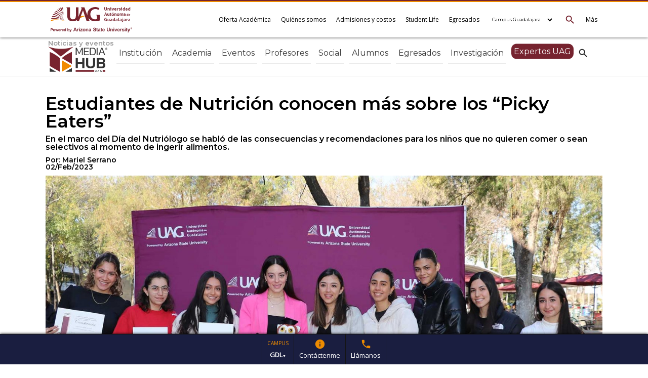

--- FILE ---
content_type: text/html; charset=UTF-8
request_url: https://www.uag.mx/es/mediaHub/estudiantes-de-nutricion-conocen-mas-sobre-los-picky-eaters/2023-02
body_size: 85967
content:
<!doctype html>
<html>
<head>
  <meta name="description" content="">
  

<meta charset="utf-8">
<title>Estudiantes de Nutrición conocen más sobre los “Picky Eaters” | UAG Media Hub</title>
 <!-- Google Tag Manager -->
<script async="">(function(w,d,s,l,i){w[l]=w[l]||[];w[l].push({'gtm.start':new Date().getTime(),event:'gtm.js'});var f=d.getElementsByTagName(s)[0],j=d.createElement(s),dl=l!='dataLayer'?'&l='+l:'';j.async=true;j.src='https://www.googletagmanager.com/gtm.js?id='+i+dl;f.parentNode.insertBefore(j,f);})(window,document,'script','dataLayer','GTM-5T5PJ7KN');</script>
<!-- End Google Tag Manager -->


<script>
  (function(s,t,a,n){s[t]||(s[t]=a,n=s[a]=function(){n.q.push(arguments)},
  n.q=[],n.v=2,n.l=1*new Date)})(window,"InstanaEumObject","ineum");

  ineum('reportingUrl', 'https://eum-red-saas.instana.io');
  ineum('key', 'yFd2L8uHR3m8W1s6CFlNHA');
  ineum('trackSessions');
</script>
<script defer crossorigin="anonymous" src="https://eum.instana.io/1.7.3/eum.min.js" 
 integrity="sha384-pYPTSdvwsCsJubrLEHxrtlG8F/RCwPOMs1zjJA+IcMNFy3sbID3uZoYSXtxS+frI"></script>

<script>
var ligaApiOver;
</script>
 <meta name="viewport" content="width=device-width, minimum-scale=1.0, maximum-scale=3.0" />
<link rel="apple-touch-icon" sizes="57x57" href="/favicon/apple-icon-57x57.png">
<link rel="apple-touch-icon" sizes="60x60" href="/favicon/apple-icon-60x60.png">
<link rel="apple-touch-icon" sizes="72x72" href="/favicon/apple-icon-72x72.png">
<link rel="apple-touch-icon" sizes="76x76" href="/favicon/apple-icon-76x76.png">
<link rel="apple-touch-icon" sizes="114x114" href="/favicon/apple-icon-114x114.png">
<link rel="apple-touch-icon" sizes="120x120" href="/favicon/apple-icon-120x120.png">
<link rel="apple-touch-icon" sizes="144x144" href="/favicon/apple-icon-144x144.png">
<link rel="apple-touch-icon" sizes="152x152" href="/favicon/apple-icon-152x152.png">
<link rel="apple-touch-icon" sizes="180x180" href="/favicon/apple-icon-180x180.png">
<link rel="icon" type="image/png" sizes="192x192"  href="/favicon/android-icon-192x192.png">
<link rel="icon" type="image/png" sizes="32x32" href="/favicon/favicon-32x32.png">
<link rel="icon" type="image/png" sizes="96x96" href="/favicon/favicon-96x96.png">
<link rel="icon" type="image/png" sizes="16x16" href="/favicon/favicon-16x16.png">
<link rel="manifest" href="/favicon/manifest.json">
<meta name="msapplication-TileColor" content="#ffffff">
<meta name="msapplication-TileImage" content="/ms-icon-144x144.png">
<meta name="theme-color" content="#ffffff">

<link rel="preconnect" href="https://fonts.gstatic.com" crossorigin>
<link href="https://fonts.googleapis.com/css2?family=Work+Sans:ital,wght@0,900;1,900&display=swap" rel="stylesheet">
<link   href="https://fonts.googleapis.com/css?family=Montserrat|Open+Sans|Roboto|Material+Icons&display=swap" rel="stylesheet">
<link  href="/js2/siteCSS.css?a=4241" rel="stylesheet" type="text/css" />
<script   src="/js2/jquery.js?a=4241"></script>

 <link href="https://fonts.googleapis.com/css?family=Montserrat:300,400,500,600&display=swap" rel="stylesheet">
 
<script  async src="/js2/siteJS.js?a=4241"></script>

<meta property="og:image" content="https://www.uag.mx/contenido/dpAI2s5ZzU/hablan-sobre-los-picky-eaters_bAm.jpg" />
<meta property="og:title" content="Estudiantes de Nutrición conocen más sobre los “Picky Eaters”" />
<meta property="og:url" content="https://www.uag.mx/es/mediahub/estudiantes-de-nutricion-conocen-mas-sobre-los-picky-eaters/2023-02" />
<meta property="og:type" content="articles" />

<link rel="canonical" href="https://www.uag.mx/es/mediahub/estudiantes-de-nutricion-conocen-mas-sobre-los-picky-eaters/2023-02" />

<!-- Google tag (gtag.js) -->
<script async src="https://www.googletagmanager.com/gtag/js?id=UA-1964449-33"></script>
<script>
  window.dataLayer = window.dataLayer || [];
  function gtag(){dataLayer.push(arguments);}
  gtag('js', new Date());

  gtag('config', 'UA-1964449-33');
</script>
 </head>


<body>
 


<input type="hidden" id="huella" value="">
<input type="hidden" id="campusValue" value="gdl">
<input type="hidden" id="actualizacion" value="4241">
<input type="hidden" id="hoyst" value="1770012000">
<div id="load" class="load" ><img alt="Img Cargando" src="/img/load.gif"><br>Cargando</div>





 

<style>
	.botonesPermanentesBolitaBots {   height: 60px; padding: 10px; color: #FFF; border-right: 1px solid #151515; position: relative; transition: .1s linear;}
	.botonesPermanentesBolitaBots .material-icons {  text-align: center; position: absolute; left: 50%; transform: translateX(-50%); top:8px;}
	.botonesPermanentesBolitaBots:hover { background-color: #1A1A1A;}
</style>


<div class="botonesPermanentes" id="botonesFoots" style="user-select: none; display: none; bottom: 0; background-color: #1a1e40; box-shadow: 0 0 5px #000; width: 100%; height: 60px; text-align: center; padding: 0;   display: flex; align-items: center;     justify-content: center; border-top: 1px solid #151515;  

">

 
<div class="botonesPermanentesBolitaBots  " data-tipo="campus" onClick="$('#bolitaCampus').toggle();" style="cursor: pointer; text-transform: uppercase;  font-weight: bold; line-height: 100%; border-left: 1px solid #1A1A1A;"  >
	<span style="font-size: 10px; font-weight: normal; color: #ED8B00;">Campus</span><div class="clear10"></div> gdl<span style="font-size: 7px; ">▼</span>

<div onClick="campusCambia('tab')"  id="bolitaCampus"class=" absolute hover" style="display: none;
height: 40px;
    background-color: #ED8B00;
    left: 0px;
    width: 230px;
    top:-50px;
    z-index: 1;
    color: #FFF;
    border-radius: 5px;
    line-height: 40px;
      box-shadow: 0 0 10px rgba(0,0,0,.5) "> Cambiar a Campus Tabasco </div>
</div>
 

 
<div onClick="formaFooterApi('bolita')" style= "" data-tipo="contacto" class="botonesPermanentesBolitaBots bolitaContacto " id="bolitaContacto"  >
	<div class="material-icons   " style="color:#ED8B00">info</div>
 <div class="clear20"></div>
	<div class=" div100">Contáctenme</div>
	</div>

 

 



<a href="tel:+523336488824">
<div class="botonesPermanentesBolitaBots   "  data-tipo="telefono" title="Llamar">
	<div class="material-icons   " style="color:#ED8B00">phone</div>
	<div class="clear20"></div>
	Llámanos
	</div>
</a>

 


</div>
										




<div class="" id="fondoNegro" onClick="menuClose();" ></div>

<div class="headerSiempre" id="headerSiempre" >
<div class="div100" style="background-color:#76232F ; height: 2px;"></div>
<div class="div100" style="background-color:#ED8B00 ; height: 2px;"></div>
<div class="cont" ><div class="contF">
<div class="padd10 left">
<a href="https://www.uag.mx">
 <img alt="Logotipo de la Universidad Autónoma de Guadalajara" loading="lazy" src="/img/logo.svg?ui=s" height="50">
 </a>
 </div>
	
 
 
  <div class="  right menuMenuE " id="iconMenuMas" onClick="menu();">
<div class="div100 menuMenuEM cursorDefault"  style="height: 70px; line-height: 70px; padding-right: 10px;  ">Más</div> 
</div>

<div class="  right menuRIcons " id="iconMenu" onClick="menu();">
<div class="material-icons iconsMenu"  style="height: 70px; line-height: 70px; padding-right: 10px; display: none;">menu</div> 
</div>


<div class="  right menuRIcons " id="searchHead" onclick="buscaMenu()"  >
<div class="material-icons iconsMenu"  style="height: 70px; line-height: 70px; padding-right: 10px; ">search</div> 
</div>

 
 
 <div class="right menuTopElementos" style="margin-right: 20px;">
 
 
 <div class="menuMenuE">
 <div class="div100 menuMenuEM cursorDefault">
Oferta Académica </div>
 
 <div class="menuMenuES">
 	 
<style>
	#menuASK4qbBQiFQ:hover + .idSubSK4qbBQiFQ {
  display: block;
}

/* Mantener visible mientras el mouse está sobre el submenu */
.idSubSK4qbBQiFQ:hover {
  display: block;
}
	
	 </style>	
 <a data-text="Educación básica" class="menu_click soy_" href="&#47;es&#47;educacion-basica" id="menuASK4qbBQiFQ" target="_self" >
 <div class="menuRCintilaSubMenu  ">Educación básica</div>
 </a>
	 
	 
	   <div class="menuMenuSec idSubSK4qbBQiFQ">
            </div>  
	   
 	 
<style>
	#menuAyJU82L8dFC:hover + .idSubyJU82L8dFC {
  display: block;
}

/* Mantener visible mientras el mouse está sobre el submenu */
.idSubyJU82L8dFC:hover {
  display: block;
}
	
	 </style>	
 <a data-text="Bachillerato" class="menu_click soy_" href="&#47;es&#47;preparatoria" id="menuAyJU82L8dFC" target="_self" >
 <div class="menuRCintilaSubMenu  ">Bachillerato</div>
 </a>
	 
	 
	   <div class="menuMenuSec idSubyJU82L8dFC">
            </div>  
	   
 	 
<style>
	#menuAmScZaE9A4x:hover + .idSubmScZaE9A4x {
  display: block;
}

/* Mantener visible mientras el mouse está sobre el submenu */
.idSubmScZaE9A4x:hover {
  display: block;
}
	
	 </style>	
 <a data-text="Licenciaturas" class="menu_click soy_" href="&#47;es&#47;profesional" id="menuAmScZaE9A4x" target="_self" >
 <div class="menuRCintilaSubMenu  ">Licenciaturas</div>
 </a>
	 
	 
	   <div class="menuMenuSec idSubmScZaE9A4x">
            </div>  
	   
 	 
<style>
	#menuAbuQFv3BSfU:hover + .idSubbuQFv3BSfU {
  display: block;
}

/* Mantener visible mientras el mouse está sobre el submenu */
.idSubbuQFv3BSfU:hover {
  display: block;
}
	
	 </style>	
 <a data-text="Posgrados" class="menu_click soy_" href="&#47;es&#47;posgrados" id="menuAbuQFv3BSfU" target="_self" >
 <div class="menuRCintilaSubMenu  ">Posgrados</div>
 </a>
	 
	 
	   <div class="menuMenuSec idSubbuQFv3BSfU">
            </div>  
	   
 	 
<style>
	#menuAMa8WAUsHCQ:hover + .idSubMa8WAUsHCQ {
  display: block;
}

/* Mantener visible mientras el mouse está sobre el submenu */
.idSubMa8WAUsHCQ:hover {
  display: block;
}
	
	 </style>	
 <a data-text="Life Long Learning" class="menu_click soy_" href="&#47;es&#47;educacion-continua" id="menuAMa8WAUsHCQ" target="_self" >
 <div class="menuRCintilaSubMenu  ">Life Long Learning</div>
 </a>
	 
	 
	   <div class="menuMenuSec idSubMa8WAUsHCQ">
            </div>  
	   
 	 
<style>
	#menuAMRxkS3fwGM:hover + .idSubMRxkS3fwGM {
  display: block;
}

/* Mantener visible mientras el mouse está sobre el submenu */
.idSubMRxkS3fwGM:hover {
  display: block;
}
	
	 </style>	
 <a data-text="ONLINE" class="menu_click soy_" href="&#47;es&#47;enlinea" id="menuAMRxkS3fwGM" target="_self" >
 <div class="menuRCintilaSubMenu  ">ONLINE</div>
 </a>
	 
	 
	   <div class="menuMenuSec idSubMRxkS3fwGM">
            </div>  
	   
 	 
<style>
	#menuAMC8ZPQcf4w:hover + .idSubMC8ZPQcf4w {
  display: block;
}

/* Mantener visible mientras el mouse está sobre el submenu */
.idSubMC8ZPQcf4w:hover {
  display: block;
}
	
	 </style>	
 <a data-text="Doble titulación" class="menu_click soy_" href="#" id="menuAMC8ZPQcf4w" target="_self" >
 <div class="menuRCintilaSubMenu  ">Doble titulación</div>
 </a>
	 
	 
	   <div class="menuMenuSec idSubMC8ZPQcf4w">
    
             <a href="https&#58;&#47;&#47;www.uag.mx&#47;es&#47;licenciaturas-doble-titulacion" target="_self" >
             <div class="menuRCintilaSubMenuSec  ">Licenciaturas</div>
             </a>

              
             <a href="https&#58;&#47;&#47;www.uag.mx&#47;es&#47;graduate-global&#47;ld" target="_self" >
             <div class="menuRCintilaSubMenuSec  ">Maestrias</div>
             </a>

                      </div>  
	   
  </div>
 </div>

 <div class="menuMenuE">
 <div class="div100 menuMenuEM cursorDefault">
Quiénes somos </div>
 
 <div class="menuMenuES">
 	 
<style>
	#menuAVL78M3YATm:hover + .idSubVL78M3YATm {
  display: block;
}

/* Mantener visible mientras el mouse está sobre el submenu */
.idSubVL78M3YATm:hover {
  display: block;
}
	
	 </style>	
 <a data-text="Modelo Académico" class="menu_click soy_" href="&#47;es&#47;modelo-academico" id="menuAVL78M3YATm" target="_self" >
 <div class="menuRCintilaSubMenu  ">Modelo Académico</div>
 </a>
	 
	 
	   <div class="menuMenuSec idSubVL78M3YATm">
            </div>  
	   
 	 
<style>
	#menuAtaYHikzdQi:hover + .idSubtaYHikzdQi {
  display: block;
}

/* Mantener visible mientras el mouse está sobre el submenu */
.idSubtaYHikzdQi:hover {
  display: block;
}
	
	 </style>	
 <a data-text="UAG Quick Look" class="menu_click soy_" href="&#47;es&#47;quick-look" id="menuAtaYHikzdQi" target="_self" >
 <div class="menuRCintilaSubMenu  ">UAG Quick Look</div>
 </a>
	 
	 
	   <div class="menuMenuSec idSubtaYHikzdQi">
            </div>  
	   
 	 
<style>
	#menuAqpU6fxwQon:hover + .idSubqpU6fxwQon {
  display: block;
}

/* Mantener visible mientras el mouse está sobre el submenu */
.idSubqpU6fxwQon:hover {
  display: block;
}
	
	 </style>	
 <a data-text="Empleabilidad" class="menu_click soy_" href="&#47;es&#47;empleabilidad" id="menuAqpU6fxwQon" target="_self" >
 <div class="menuRCintilaSubMenu  ">Empleabilidad</div>
 </a>
	 
	 
	   <div class="menuMenuSec idSubqpU6fxwQon">
            </div>  
	   
 	 
<style>
	#menuAOjonWJiSqY:hover + .idSubOjonWJiSqY {
  display: block;
}

/* Mantener visible mientras el mouse está sobre el submenu */
.idSubOjonWJiSqY:hover {
  display: block;
}
	
	 </style>	
 <a data-text="Powered by ASU" class="menu_click soy_" href="&#47;es&#47;powered-by-asu" id="menuAOjonWJiSqY" target="_blank" rel="noopener">
 <div class="menuRCintilaSubMenu  ">Powered by ASU</div>
 </a>
	 
	 
	   <div class="menuMenuSec idSubOjonWJiSqY">
            </div>  
	   
  </div>
 </div>

 <div class="menuMenuE">
 <div class="div100 menuMenuEM cursorDefault">
Admisiones y costos </div>
 
 <div class="menuMenuES">
 	 
<style>
	#menuAzEVaPPL1mv:hover + .idSubzEVaPPL1mv {
  display: block;
}

/* Mantener visible mientras el mouse está sobre el submenu */
.idSubzEVaPPL1mv:hover {
  display: block;
}
	
	 </style>	
 <a data-text="Admisión" class="menu_click soy_" href="&#47;es&#47;proceso-admision&#47;profesional" id="menuAzEVaPPL1mv" target="_self" >
 <div class="menuRCintilaSubMenu  ">Admisión</div>
 </a>
	 
	 
	   <div class="menuMenuSec idSubzEVaPPL1mv">
            </div>  
	   
 	 
<style>
	#menuAodrJSjkKcB:hover + .idSubodrJSjkKcB {
  display: block;
}

/* Mantener visible mientras el mouse está sobre el submenu */
.idSubodrJSjkKcB:hover {
  display: block;
}
	
	 </style>	
 <a data-text="Becas" class="menu_click soy_" href="&#47;es&#47;becas" id="menuAodrJSjkKcB" target="_self" >
 <div class="menuRCintilaSubMenu  ">Becas</div>
 </a>
	 
	 
	   <div class="menuMenuSec idSubodrJSjkKcB">
            </div>  
	   
 	 
<style>
	#menuAXk0L1VePY5:hover + .idSubXk0L1VePY5 {
  display: block;
}

/* Mantener visible mientras el mouse está sobre el submenu */
.idSubXk0L1VePY5:hover {
  display: block;
}
	
	 </style>	
 <a data-text="Financiamiento" class="menu_click soy_" href="&#47;es&#47;financiamientos" id="menuAXk0L1VePY5" target="_self" >
 <div class="menuRCintilaSubMenu  ">Financiamiento</div>
 </a>
	 
	 
	   <div class="menuMenuSec idSubXk0L1VePY5">
            </div>  
	   
 	 
<style>
	#menuApppT739Iw7:hover + .idSubpppT739Iw7 {
  display: block;
}

/* Mantener visible mientras el mouse está sobre el submenu */
.idSubpppT739Iw7:hover {
  display: block;
}
	
	 </style>	
 <a data-text="Políticas de Pago" class="menu_click soy_" href="&#47;es&#47;politicas-de-pago" id="menuApppT739Iw7" target="_self" >
 <div class="menuRCintilaSubMenu  ">Políticas de Pago</div>
 </a>
	 
	 
	   <div class="menuMenuSec idSubpppT739Iw7">
            </div>  
	   
  </div>
 </div>

 <div class="menuMenuE">
 <div class="div100 menuMenuEM cursorDefault">
Student Life </div>
 
 <div class="menuMenuES">
 	 
<style>
	#menuAXC8YsLh5NI:hover + .idSubXC8YsLh5NI {
  display: block;
}

/* Mantener visible mientras el mouse está sobre el submenu */
.idSubXC8YsLh5NI:hover {
  display: block;
}
	
	 </style>	
 <a data-text="Student Life" class="menu_click soy_" href="&#47;es&#47;student-life" id="menuAXC8YsLh5NI" target="_self" >
 <div class="menuRCintilaSubMenu  ">Student Life</div>
 </a>
	 
	 
	   <div class="menuMenuSec idSubXC8YsLh5NI">
            </div>  
	   
 	 
<style>
	#menuACKrZPjqFyy:hover + .idSubCKrZPjqFyy {
  display: block;
}

/* Mantener visible mientras el mouse está sobre el submenu */
.idSubCKrZPjqFyy:hover {
  display: block;
}
	
	 </style>	
 <a data-text="Instalaciones" class="menu_click soy_" href="&#47;es&#47;dia-a-dia" id="menuACKrZPjqFyy" target="_self" >
 <div class="menuRCintilaSubMenu  ">Instalaciones</div>
 </a>
	 
	 
	   <div class="menuMenuSec idSubCKrZPjqFyy">
            </div>  
	   
 	 
<style>
	#menuAO82YRzJqX7:hover + .idSubO82YRzJqX7 {
  display: block;
}

/* Mantener visible mientras el mouse está sobre el submenu */
.idSubO82YRzJqX7:hover {
  display: block;
}
	
	 </style>	
 <a data-text="UAG SOLUTIONS" class="menu_click soy_" href="https&#58;&#47;&#47;uag.zendesk.com&#47;hc&#47;es&#47;" id="menuAO82YRzJqX7" target="_blank" rel="noopener">
 <div class="menuRCintilaSubMenu  ">UAG SOLUTIONS</div>
 </a>
	 
	 
	   <div class="menuMenuSec idSubO82YRzJqX7">
            </div>  
	   
 	 
<style>
	#menuASnzV68PFh8:hover + .idSubSnzV68PFh8 {
  display: block;
}

/* Mantener visible mientras el mouse está sobre el submenu */
.idSubSnzV68PFh8:hover {
  display: block;
}
	
	 </style>	
 <a data-text="Vivienda" class="menu_click soy_" href="https&#58;&#47;&#47;casasdeasistencia.uag.mx&#47;" id="menuASnzV68PFh8" target="_blank" rel="noopener">
 <div class="menuRCintilaSubMenu  ">Vivienda</div>
 </a>
	 
	 
	   <div class="menuMenuSec idSubSnzV68PFh8">
            </div>  
	   
  </div>
 </div>

<a href="&#47;es&#47;egresados" target="_self" >
 <div class="menuMenuE">
 <div class="div100 menuMenuEM ">
 Egresados </div>
 </div>
</a>
			<div class="menuMenuE">
	<label for="campusSelectHome" class="displayNone">Selecciona el campus</label>

	<select id="campusSelectHome"  class="campusSelect menuMenuEM" style="background-color: transparent;  opacity: 0;  outline:none width: 140px; font-size: 9px; " onChange="campusCambia(this.value)">
	<option style="color: #000" value="gdl">Campus Guadalajara</option>
	<option  style="color: #000" value="tab">Campus Tabasco</option>
	</select>
	</div>
	
	


 </div>


 
</div></div>
</div>

 

<div class="menuBonito menuIconosDer" id="menuRIcons"   style=" " >
 <div class="padd10 right menuRIcons   " id="iconoMenu2" onClick="menu();">

<div class="material-icons left opacidadI iconsMenu" style="display: none;">menu</div>
<div class="left menuEtiqueta">MENÚ</div>
</div>
 <div class="clear20"></div>
 <div class="menuRI left" style="width: 200px;">
 
 


<div class="clear20"></div>
 
</div>

</div>

<div class=" menuRR" id="menuRRO" style="float: right; width: 400px; max-width: 100%; right: -400px; position: fixed; height: 100vh; background-color: #FFF; z-index: 99; color: #000; overflow-x:auto;">
<div class="div100" style="height: 100%;">
<div onClick="menuClose();" class="material-icons   right padd10 cursor opacidad" style="font-size: 40px;">clear</div>

<div class="div100" style="height: 100%; overflow-x: auto; ">
<div   class="div100 centrado padd10" ><img loading="lazy" alt="Logo UAG" src="/img/logo.svg?u=e9" width="100"></div>
<div class="div100" >
	<div class="div100 " style="padding-right: 5px">
		<select  class="campusSelect  menuNegro" style="   width: 100%; opacity: 0;  outline:none;  " onChange="campusCambia(this.value)">
	<option style="color: #FFF" value="gdl">Campus Guadalajara</option>
	<option  style="color: #FFF" value="tab">Campus Tabasco</option>
	</select>
	</div>
	<div class="div100 menuNegroTotal">
<div class="div100 cursor" onClick="menuNegroAccion('menu2EF2FMxRPgJ');">
<div class="menuNegro" style="background-color: #fafafa" >Oferta Académica</div>
<div class="material-icons menuRCintillaFlecha iconsMenu" id="menu2EF2FMxRPgJ_flecha" style="position: absolute; right: 0; padding: 5px; display: none;">keyboard_arrow_down</div>
</div>


<div class="menuNegroSub menuSub" id="menu2EF2FMxRPgJ_sub">
  <a  data-text="Educación básica" class="sider_click" href="&#47;es&#47;educacion-basica" id="menuNisWT4BmnyP" target="_self" _self>
 <div class="menuNegroSubMenu  ">Educación básica</div>
 </a>
  <a  data-text="Bachillerato" class="sider_click" href="&#47;es&#47;preparatoria" id="menuNgfx4VhXeKY" target="_self" _self>
 <div class="menuNegroSubMenu  ">Bachillerato</div>
 </a>
  <a  data-text="Licenciaturas" class="sider_click" href="&#47;es&#47;profesional" id="menuNkByIJqkaMl" target="_self" _self>
 <div class="menuNegroSubMenu  ">Licenciaturas</div>
 </a>
  <a  data-text="Posgrados" class="sider_click" href="&#47;es&#47;posgrados" id="menuNCgejgG3iDt" target="_self" _self>
 <div class="menuNegroSubMenu  ">Posgrados</div>
 </a>
  <a  data-text="Lifelong Learning" class="sider_click" href="&#47;es&#47;educacion-continua" id="menuNrQLVbE6mcN" target="_self" _self>
 <div class="menuNegroSubMenu  ">Lifelong Learning</div>
 </a>
  <a  data-text="ONLINE" class="sider_click" href="&#47;es&#47;enlinea" id="menuNz3kt14scfI" target="_self" _self>
 <div class="menuNegroSubMenu  ">ONLINE</div>
 </a>
  <a  data-text="Doble titulación" class="sider_click" href="#" id="menuNUTqYoCvnCW" target="_self" _self>
 <div class="menuNegroSubMenu  ">Doble titulación</div>
 </a>
  <a  data-text="Licenciaturas" class="sider_click" href="https&#58;&#47;&#47;www.uag.mx&#47;es&#47;licenciaturas-doble-titulacion" id="menuNXYggIL1Jcl" target="_self" _self>
 <div class="menuNegroSubMenu  ">Licenciaturas</div>
 </a>
  <a  data-text="Maestrias" class="sider_click" href="https&#58;&#47;&#47;www.uag.mx&#47;es&#47;graduate-global&#47;ld" id="menuNNX4BSwvZGT" target="_self" _self>
 <div class="menuNegroSubMenu  ">Maestrias</div>
 </a>
  </div>
 </div>

<div class="div100 menuNegroTotal">
<div class="div100 cursor" onClick="menuNegroAccion('menu2vf4922d5Cp');">
<div class="menuNegro" style="background-color: #fafafa" >Quiénes somos</div>
<div class="material-icons menuRCintillaFlecha iconsMenu" id="menu2vf4922d5Cp_flecha" style="position: absolute; right: 0; padding: 5px; display: none;">keyboard_arrow_down</div>
</div>


<div class="menuNegroSub menuSub" id="menu2vf4922d5Cp_sub">
  <a  data-text="Modelo Educativo" class="sider_click" href="&#47;es&#47;modelo-academico" id="menuNIYCs8niARB" target="_self" _self>
 <div class="menuNegroSubMenu  ">Modelo Educativo</div>
 </a>
  <a  data-text="UAG Quick Look" class="sider_click" href="&#47;es&#47;quick-look" id="menuNdap4HlnoWo" target="_self" _self>
 <div class="menuNegroSubMenu  ">UAG Quick Look</div>
 </a>
  <a  data-text="Empleabilidad" class="sider_click" href="&#47;es&#47;empleabilidad" id="menuNFFHvcO1XTK" target="_self" _self>
 <div class="menuNegroSubMenu  ">Empleabilidad</div>
 </a>
  </div>
 </div>

<div class="div100 menuNegroTotal">
<div class="div100 cursor" onClick="menuNegroAccion('menu2jawransasP');">
<div class="menuNegro" style="background-color: #fafafa" >Admisiones y costos</div>
<div class="material-icons menuRCintillaFlecha iconsMenu" id="menu2jawransasP_flecha" style="position: absolute; right: 0; padding: 5px; display: none;">keyboard_arrow_down</div>
</div>


<div class="menuNegroSub menuSub" id="menu2jawransasP_sub">
  <a  data-text="Admisión" class="sider_click" href="&#47;es&#47;proceso-admision&#47;profesional" id="menuNqRm8jj9ZIY" target="_self" _self>
 <div class="menuNegroSubMenu  ">Admisión</div>
 </a>
  <a  data-text="Becas" class="sider_click" href="&#47;es&#47;becas" id="menuNvoJWrQlbBy" target="_self" _self>
 <div class="menuNegroSubMenu  ">Becas</div>
 </a>
  <a  data-text="Financiamiento" class="sider_click" href="&#47;es&#47;financiamientos" id="menuNAJ66iJJq0s" target="_self" _self>
 <div class="menuNegroSubMenu  ">Financiamiento</div>
 </a>
  <a  data-text="Políticas de Pago" class="sider_click" href="&#47;es&#47;politicas-de-pago" id="menuNzf9CCyWE3l" target="_self" _self>
 <div class="menuNegroSubMenu  ">Políticas de Pago</div>
 </a>
  </div>
 </div>

<div class="div100 menuNegroTotal">
<div class="div100 cursor" onClick="menuNegroAccion('menu2grKC8Oc0fx');">
<div class="menuNegro" style="background-color: #fafafa" >Student Life</div>
<div class="material-icons menuRCintillaFlecha iconsMenu" id="menu2grKC8Oc0fx_flecha" style="position: absolute; right: 0; padding: 5px; display: none;">keyboard_arrow_down</div>
</div>


<div class="menuNegroSub menuSub" id="menu2grKC8Oc0fx_sub">
  <a  data-text="Instalaciones" class="sider_click" href="&#47;es&#47;dia-a-dia" id="menuNFX0bsYVMZp" target="_self" _self>
 <div class="menuNegroSubMenu  ">Instalaciones</div>
 </a>
  <a  data-text="UAG SOLUTIONS" class="sider_click" href="https&#58;&#47;&#47;uag.zendesk.com&#47;hc&#47;es&#47;" id="menuNXpzkhWP9Da" target="_self" _self>
 <div class="menuNegroSubMenu  ">UAG SOLUTIONS</div>
 </a>
  <a  data-text="Vivienda" class="sider_click" href="https&#58;&#47;&#47;casasdeasistencia.uag.mx&#47;" id="menuNhmu5wPEz9K" target="_blank" _blank>
 <div class="menuNegroSubMenu  ">Vivienda</div>
 </a>
  </div>
 </div>

<a data-text="Vivienda" class="sider_click" href="&#47;es&#47;powered-by-asu" target="_self" >
<div class="div100 menuNegroTotal" style="background-color: #ffffff">
<div class="menuNegro">Powered by ASU</div>
</div>

</a>
		<a data-text="Vivienda" class="sider_click" href="https&#58;&#47;&#47;www.uag.mx&#47;es&#47;egresados" target="_self" >
<div class="div100 menuNegroTotal" style="background-color: #fafafa">
<div class="menuNegro">Egresados</div>
</div>

</a>
		<a data-text="Vivienda" class="sider_click" href="&#47;es&#47;90-aniversario&#47;" target="_self" >
<div class="div100 menuNegroTotal" style="background-color: #fafafa">
<div class="menuNegro">90 Aniversario</div>
</div>

</a>
		<a data-text="Vivienda" class="sider_click" href="https&#58;&#47;&#47;campus.uag.mx&#47;" target="_self" >
<div class="div100 menuNegroTotal" style="background-color: #fafafa">
<div class="menuNegro">Campus Digital</div>
</div>

</a>
		<a data-text="Vivienda" class="sider_click" href="&#47;es&#47;mediahub" target="_self" >
<div class="div100 menuNegroTotal" style="background-color: #fafafa">
<div class="menuNegro">Noticias y eventos</div>
</div>

</a>
		<a data-text="Vivienda" class="sider_click" href="&#47;es&#47;oficina-del-rector" target="_self" >
<div class="div100 menuNegroTotal" style="background-color: #fafafa">
<div class="menuNegro">Oficina del Rector</div>
</div>

</a>
		<a data-text="Vivienda" class="sider_click" href="&#47;es&#47;internacionalizacion&#47;ld" target="_self" >
<div class="div100 menuNegroTotal" style="background-color: #fafafa">
<div class="menuNegro">Internacionalización</div>
</div>

</a>
		<a data-text="Vivienda" class="sider_click" href="https&#58;&#47;&#47;www.uag.mx&#47;es&#47;investigacion" target="_self" >
<div class="div100 menuNegroTotal" style="background-color: #ffffff">
<div class="menuNegro">Investigación</div>
</div>

</a>
		<a data-text="Vivienda" class="sider_click" href="https&#58;&#47;&#47;responsabilidadsocial.uag.mx&#47;" target="_blank" rel="noopener">
<div class="div100 menuNegroTotal" style="background-color: ">
<div class="menuNegro">Responsabilidad Social</div>
</div>

</a>
		<a data-text="Vivienda" class="sider_click" href="https&#58;&#47;&#47;www.uag.mx&#47;es&#47;innovacion" target="_self" >
<div class="div100 menuNegroTotal" style="background-color: #ffffff">
<div class="menuNegro">Innovación UAG</div>
</div>

</a>
		<div class="div100 menuNegroTotal">
<div class="div100 cursor" onClick="menuNegroAccion('menu2d5yT0G7eb5');">
<div class="menuNegro" style="background-color: #ffffff" >Centros de innovación</div>
<div class="material-icons menuRCintillaFlecha iconsMenu" id="menu2d5yT0G7eb5_flecha" style="position: absolute; right: 0; padding: 5px; display: none;">keyboard_arrow_down</div>
</div>


<div class="menuNegroSub menuSub" id="menu2d5yT0G7eb5_sub">
  <a  data-text="CIDI Mecánica" class="sider_click" href="https&#58;&#47;&#47;cidimecanica.com&#47;" id="menuNqs4AoxwnxZ" target="_blank" _blank>
 <div class="menuNegroSubMenu  ">CIDI Mecánica</div>
 </a>
  <a  data-text="CIDI Química" class="sider_click" href="https&#58;&#47;&#47;cidiquimica.com&#47;" id="menuNvKgpzgRMH4" target="_blank" _blank>
 <div class="menuNegroSubMenu  ">CIDI Química</div>
 </a>
  <a  data-text="AMPLI.FIKA" class="sider_click" href="https&#58;&#47;&#47;amplifikauag.com&#47;" id="menuNqS3Ag7ZUkm" target="_blank" _blank>
 <div class="menuNegroSubMenu  ">AMPLI.FIKA</div>
 </a>
  <a  data-text="CITSIA" class="sider_click" href="https&#58;&#47;&#47;citsia.com&#47;" id="menuNRD2ct4zylZ" target="_blank" _blank>
 <div class="menuNegroSubMenu  ">CITSIA</div>
 </a>
  <a  data-text="CTI Iluminación" class="sider_click" href="https&#58;&#47;&#47;cti.uag.mx&#47;" id="menuNF5gxjY1X4e" target="_blank" _blank>
 <div class="menuNegroSubMenu  ">CTI Iluminación</div>
 </a>
  </div>
 </div>

<a data-text="CTI Iluminación" class="sider_click" href="https&#58;&#47;&#47;www.uag.mx&#47;inmersion&#47;bolsaocc" target="_self" >
<div class="div100 menuNegroTotal" style="background-color: #fafafa">
<div class="menuNegro">Bolsa de trabajo &#40;alumnos y egresados UAG&#41;</div>
</div>

</a>
		<div class="div100 menuNegroTotal">
<div class="div100 cursor" onClick="menuNegroAccion('menu2JVmaOyup79');">
<div class="menuNegro" style="background-color: #fafafa" >Trabaja en UAG</div>
<div class="material-icons menuRCintillaFlecha iconsMenu" id="menu2JVmaOyup79_flecha" style="position: absolute; right: 0; padding: 5px; display: none;">keyboard_arrow_down</div>
</div>


<div class="menuNegroSub menuSub" id="menu2JVmaOyup79_sub">
  <a  data-text="Oportunidades en UAG" class="sider_click" href="https&#58;&#47;&#47;bolsa.uag.mx&#47;" id="menuND850dzQux2" target="_blank" _blank>
 <div class="menuNegroSubMenu  ">Oportunidades en UAG</div>
 </a>
  <a  data-text="Código de Conducta UAG" class="sider_click" href="https&#58;&#47;&#47;www.uag.mx&#47;pdfs&#47;CodigodeConducta-ColaboradoresUAG.pdf" id="menuNLKP2PULdE2" target="_blank" _blank>
 <div class="menuNegroSubMenu  ">Código de Conducta UAG</div>
 </a>
  </div>
 </div>

<a data-text="Código de Conducta UAG" class="sider_click" href="https&#58;&#47;&#47;www.tecos.mx&#47;" target="_self" >
<div class="div100 menuNegroTotal" style="background-color: #fafafa">
<div class="menuNegro">Tecos FC</div>
</div>

</a>
		<a data-text="Código de Conducta UAG" class="sider_click" href="https&#58;&#47;&#47;uagstore.mx&#47;en" target="_self" >
<div class="div100 menuNegroTotal" style="background-color: #fafafa">
<div class="menuNegro">UAG Store</div>
</div>

</a>
		<a data-text="Código de Conducta UAG" class="sider_click" href="&#47;es&#47;acreditadoras" target="_self" >
<div class="div100 menuNegroTotal" style="background-color: #fafafa">
<div class="menuNegro">Acreditaciones y Certificaciones</div>
</div>

</a>
		<a data-text="Código de Conducta UAG" class="sider_click" href="https&#58;&#47;&#47;uageditorial.uag.mx&#47;" target="_blank" rel="noopener">
<div class="div100 menuNegroTotal" style="background-color: #ffffff">
<div class="menuNegro">Editorial UAG</div>
</div>

</a>
		</div>
</div>


 
 
</div>
</div>

<div id="aqui"></div> 
 <input type="hidden" value="es" id="idiomaSitio"> 
<script>
  

$('#iconMenu2').remove();

</script>
<div class="headeEspaciador"></div>

<script>

function buscaMenu(){
    creaAlerta();
    $.ajax({
				
				type: "POST",
				url: "/_sitio/includes/buscadorProgramas",
				data: "",
				success: 
				function(msg){				
									   $("#alerta").append(msg);
			  }
	 		});
}

if(localStorage['campus']){camp=localStorage['campus'];}
if(camp){
$('.campusSelect').val(camp).css('opacity','1');
}

</script>
<div class="cont"><div class="contF">

  
  <div class="clear20"></div>

<style>
.mhCatVert {
    position: relative;
    transform: none;
    left: 0; top: 0;
}
</style>

<div class="mHMenuBarra" >


<a href="/es/mediahub">
<div class="absolute padd5 " style="z-index: 1;">
    <div class="mhTitulosS left" style="color: #999; font-size: 13px">Noticias y eventos</div>
       <div class="clear"></div>
<img alt="Logo Media Hub UAG" src="/img/mediaHub.svg?u=3" height="50">
</div>
</a>

<div class="mhMenuElementos">


<div class="mHMSearch" >
<div class="left material-icons padd10 cursor" id="busqBotsMH" onClick="barraBusquedon()">search</div>
</div>

	<a href="/es/mediahub/cat/institucion">
	<div class="mediaHubMenuCats ">
	Institución	</div>
	</a>
		<a href="/es/mediahub/cat/academia">
	<div class="mediaHubMenuCats ">
	Academia	</div>
	</a>
		<a href="/es/mediahub/cat/eventos">
	<div class="mediaHubMenuCats ">
	Eventos	</div>
	</a>
		<a href="/es/mediahub/cat/profesores">
	<div class="mediaHubMenuCats ">
	Profesores	</div>
	</a>
		<a href="/es/mediahub/cat/social">
	<div class="mediaHubMenuCats ">
	Social	</div>
	</a>
		<a href="/es/mediahub/cat/alumnos">
	<div class="mediaHubMenuCats ">
	Alumnos	</div>
	</a>
		<a href="/es/mediahub/cat/egresados">
	<div class="mediaHubMenuCats ">
	Egresados	</div>
	</a>
		<a href="/es/mediahub/cat/investigacion">
	<div class="mediaHubMenuCats ">
	Investigación	</div>
	</a>
	    
	<a href="/es/mediahub/expertosUAG">
	<div id="mhExpertos" class="hover mediaHubExpertos cursor  ">
	Expertos UAG
	</div>
	</a>
    
</div>	
	
	<div class="mHMenuSel">
	
	<select class="" style="max-width: 200px" onChange="top.location.href='/es/mediaHub/cat/'+this.value">
	<option value=" ">Todas las categorías</option>
		<option  value="institucion">Institución</option>
		<option  value="academia">Academia</option>
		<option  value="eventos">Eventos</option>
		<option  value="profesores">Profesores</option>
		<option  value="social">Social</option>
		<option  value="alumnos">Alumnos</option>
		<option  value="egresados">Egresados</option>
		<option  value="investigacion">Investigación</option>
			</select>
	</div>
	

</div>






<div class="clear"></div>




<div id="barraBusqueda" class="barraBusqueda  div100" style="display: none;  padding-right: 40px;">
<div class="clear20"></div>
<form action="/es/mediaHub/cat/" method="post" id="mhSearchF" enctype="multipart/form-data">
<div class="div25 padd10">
<input name="mhST" type="text" placeholder="Búsqueda" value=""> 
</div>

<div class="div25 padd10">
<select name="mhCats"  >
<option value="">Todas las categorías</option>
 	<option  value="institucion">Institución</option>
	 
 
 
		<option  value="academia">Academia</option>
	 
 
 
		<option  value="eventos">Eventos</option>
	 
 
 
		<option  value="profesores">Profesores</option>
	 
 
 
		<option  value="social">Social</option>
	 
 
 
		<option  value="alumnos">Alumnos</option>
	 
 
 
		<option  value="egresados">Egresados</option>
	 
 
 
		<option  value="investigacion">Investigación</option>
	 
 
 
	</select>
</div>
 

<div class="div25 padd10">
<select name="mhYear"><option value="">Todos los años</option>
    <option  value="2026">2026</option>
	    <option  value="2025">2025</option>
	    <option  value="2024">2024</option>
	    <option  value="2023">2023</option>
	    <option  value="2022">2022</option>
	    <option  value="2021">2021</option>
	    <option  value="2020">2020</option>
	    <option  value="2019">2019</option>
	    <option  value="2018">2018</option>
	    <option  value="2017">2017</option>
	    <option  value="2016">2016</option>
	    <option  value="2015">2015</option>
	    <option  value="2014">2014</option>
	    <option  value="2013">2013</option>
	    <option  value="2012">2012</option>
	</select>
</div>
<div class="div25 padd10">
<select name="mhMonth"><option value="">Todos los meses</option>
<option   v value="01">Enero</option>
<option   v value="02">Febrero</option>
<option   v value="03">Marzo</option>
<option   v value="04">Abril</option>
<option   v value="05">Mayo</option>
<option   v value="06">Junio</option>
<option   v value="07">Julio</option>
<option   v value="08">Agosto</option>
<option   v value="09">Septiembre</option>
<option   v value="10">Octubre</option>
<option   v value="11">Noviembre</option>
<option   v value="12">Diciembre</option>
 
</select>
</div>
 <div  class="left material-icons padd10 cursor absoluteV" style="position: absolute; right: 0" onclick="$('#mhSearchF').submit()">search</div>
 </form>
</div>

<div class="clear10"></div>
<script>
function barraBusquedon(){
var te=$('#busqBotsMH').html();
if(te=="search"){$('#busqBotsMH').html('clear')}else {$('#busqBotsMH').html('search')}
$('#barraBusqueda').slideToggle(); $('#mhST').focus();
}
</script>
 
 </div></div>
 
 <div class="div"></div>
<div class="clear30"></div>
<div class="cont"><div class="contF">
<h1 class="mhTitulosNot div100">Estudiantes de Nutrición conocen más sobre los “Picky Eaters”</h1>
<div class="clear10"></div>
<h2 class="div100 mhTitulosNot2"><p>En el marco del D&iacute;a del Nutri&oacute;logo se habl&oacute; de las consecuencias y recomendaciones para los ni&ntilde;os que no quieren comer o sean selectivos al momento de ingerir alimentos.&nbsp;</br>
</h2>

<div class="clear10"></div>
<div class="div100 mhTitulosNot2" style="font-size: 14px; font-weight: 600;">
Por: Mariel Serrano<div class="clear"></div>
02/Feb/2023 
</div>

</div></div>
<div class="clear10"></div>

<div class="div100" style="  width:100%; " id="sitiodpAI2s5ZzU">


<div class="div100 elementoBloque  " style=" margin-top: 0px ; margin-bottom:0px;  min-height: px;  background-color:;             " id="mK9C6lAU2p" >


   
<div class="clear" style="height: px"></div>
<div class="grid_All div100 " id="OcpcaPbvuS" style=" background-color: ; max-width: 1100px; margin:auto; float:none; ">
<div class="grid_sitio" style=" max-width: 1100px;" >

 <div class="div100   " id="columna_OcpcaPbvuS_1" data-id="OcpcaPbvuS" data-pos="1" style=" vertical-align:top; background-color:;   float:left;     ;      ; position:relative; "> 
  <div id="columna_OcpcaPbvuS_1_bg"  class=" " style="   width:100%; height: 100%; background-position: ; background-repeat:;;    background-image:url(); position:absolute; opacity:1;  "></div>
 
<div class="  elemento div100     "  data-animacion="" style="  background-color: ; padding:0px 0px 0px 0px;; margin:0px 0  0px 0;  " id="elemento_YKTzvdVBBX" data-id="YKTzvdVBBX">

   <div class="div100     " data-liga="" style="   text-align:center;"   >
 
 <img src="/contenido/dpAI2s5ZzU/hablan-sobre-los-picky-eaters_kXN.jpg" loading="lazy" alt="estudiantes de nutricion conocen mas de los picky eaters" data-src="/contenido/dpAI2s5ZzU/hablan-sobre-los-picky-eaters_kXN.jpg" data-srcm="/contenido/dpAI2s5ZzU/hablan-sobre-los-picky-eaters_kXN.jpg" style="max-width: 100%; opacity: 0;" class=" imas imagenesLoad" background-size:cover;  />
	</div>
  
</div>

 


</div>

</div>

</div>


<div class="clear" style="height: px"></div>

 
 
 

 	</div>


<div class="div100 elementoBloque  " style=" margin-top: 0px ; margin-bottom:0px;  min-height: px;  background-color:;             " id="Jv3kkteB4L" >


   
<div class="clear" style="height: px"></div>
<div class="grid_All div100 " id="aAxB01Sige" style=" background-color: ; max-width: 1100px; margin:auto; float:none; ">
<div class="grid_sitio" style=" max-width: 1100px;" >

 <div class="div100   " id="columna_aAxB01Sige_1" data-id="aAxB01Sige" data-pos="1" style=" vertical-align:top; background-color:;   float:left;     ;      ; position:relative; "> 
  <div id="columna_aAxB01Sige_1_bg"  class=" " style="   width:100%; height: 100%; background-position: ; background-repeat:;;    background-image:url(); position:absolute; opacity:0;  "></div>
 
<div class="  elemento div100   left  "  data-animacion="" style="  background-color: ; padding:0px 0px 0px 0px;; margin:0px 0  0px 0;  " id="elemento_GmdH4n0XgB" data-id="GmdH4n0XgB">

  
 <div  class="  div100 elemento textoRegular negro  " style="textoRegular negro"    >
 <p>&nbsp;</br>

<p>El &ldquo;Picky Eater&rdquo;, ni&ntilde;o que no come, ni&ntilde;o remilgoso, quisquilloso o selectivo, en s&iacute; es un tema en tendencia que habla de la falta de voluntad para ingerir alimentos conocidos o probar nuevos, as&iacute; como preferencias marcadas muy espec&iacute;ficas que se presentan en la etapa infantil.</br>

<p>&nbsp;</br>

<p>Esto lo dijo la LN. Cecilia Ch&aacute;vez Iturralde durante su conferencia titulada &ldquo;Picky Eaters&rdquo; en el marco de la celebraci&oacute;n del D&iacute;a del Nutri&oacute;logo en la Universidad Aut&oacute;noma de Guadalajara &#40;UAG&#41;.</br>

<p>&nbsp;</br>

<p>Asimismo, la experta en Nutrici&oacute;n Pedi&aacute;trica abord&oacute; el tema desde su experiencia cl&iacute;nica y resalt&oacute; que aproximadamente entre el 25 y 35 por ciento de los ni&ntilde;os con desarrollo intelectual y adaptativo normal suelen ser ni&ntilde;os con problemas para comer.</br>

<p>&nbsp;</br>

<p>Mientras que en ni&ntilde;os con alteraciones en el desarrollo aumenta entre el 40 y el 80 por ciento y en ni&ntilde;os con trastornos del espectro autista es casi del 90 por ciento.</br>

<p>&nbsp;</br>
 
 </div >

  
</div>

 


</div>

</div>

</div>


<div class="clear" style="height: px"></div>

 
 
 

 	</div>


<div class="div100 elementoBloque  " style=" margin-top: 0px ; margin-bottom:0px;  min-height: px;  background-color:;             " id="jG8U0a6Twk" >


   
<div class="clear" style="height: px"></div>
<div class="grid_All div100 " id="sPDQkxC71H" style=" background-color: ; max-width: 1100px; margin:auto; float:none; ">
<div class="grid_sitio" style=" max-width: 1100px;" >

 <div class="div100   " id="columna_sPDQkxC71H_1" data-id="sPDQkxC71H" data-pos="1" style=" vertical-align:top; background-color:;   float:left;     ;      ; position:relative; "> 
  <div id="columna_sPDQkxC71H_1_bg"  class=" " style="   width:100%; height: 100%; background-position: ; background-repeat:;;    background-image:url(); position:absolute; opacity:0;  "></div>
 
<div class="  elemento div33   left  "  data-animacion="" style="  background-color: ; padding:0px 0px 0px 0px;; margin:0px 0  0px 0;  " id="elemento_YJ9oa98CIj" data-id="YJ9oa98CIj">

   <div class="div100     " data-liga="" style="  "   >
 
 <img src="/contenido/dpAI2s5ZzU/celebracion-dia-del-nutriologo-5_gYB.jpg" loading="lazy" alt="dia del nutriologo" data-src="/contenido/dpAI2s5ZzU/celebracion-dia-del-nutriologo-5_gYB.jpg" data-srcm="/contenido/dpAI2s5ZzU/celebracion-dia-del-nutriologo-5_gYB.jpg" style="max-width: 100%; opacity: 0;" class=" imas imagenesLoad" background-size:cover;  />
	</div>
  
</div>

 



<div class="  elemento div66   left  "  data-animacion="" style="  background-color: ; padding:0px 0px 0px 0px;; margin:0px 0  0px 0;  " id="elemento_VCbAxENqyT" data-id="VCbAxENqyT">

  
 <div  class="  div100 elemento textoRegular negro  " style="textoRegular negro"    >
 <p>Por otra parte, habl&oacute; de las causas m&aacute;s comunes que derivan la problem&aacute;tica como la introducci&oacute;n tard&iacute;a de texturas en alimentaci&oacute;n complementaria, presi&oacute;n al momento de las comidas, dificultades en alimentaci&oacute;n temprana, estr&eacute;s del cuidado por alcanzar la misma alimentaci&oacute;n familiar, desorden en el procesamiento sensorial, entre otras.</br>

<p>&nbsp;</br>

<p>Luego, afirm&oacute; que los ni&ntilde;os logran comer de todo cuando se atienden a tiempo entre los 2 a los 6 a&ntilde;os.</br>

<p>&nbsp;</br>

<p>Y agreg&oacute; que el manejo de los &ldquo;Picky Eaters&rdquo; tiene que atenderse de una manera multidisciplinaria basada en buscar estrategias en el entorno familiar y social.</br>
 
 </div >

  
</div>

 


</div>

</div>

</div>


<div class="clear" style="height: px"></div>

 
 
 

 	</div>


<div class="div100 elementoBloque  " style=" margin-top: 0px ; margin-bottom:0px;  min-height: px;  background-color:;             " id="d8KCP9gamx" >


   
<div class="clear" style="height: px"></div>
<div class="grid_All div100 " id="OwM8W0sWTf" style=" background-color: ; max-width: 1100px; margin:auto; float:none; ">
<div class="grid_sitio" style=" max-width: 1100px;" >

 <div class="div100   " id="columna_OwM8W0sWTf_1" data-id="OwM8W0sWTf" data-pos="1" style=" vertical-align:top; background-color:;   float:left;     ;      ; position:relative; "> 
  <div id="columna_OwM8W0sWTf_1_bg"  class=" " style="   width:100%; height: 100%; background-position: ; background-repeat:;;    background-image:url(); position:absolute; opacity:0;  "></div>
 
<div class="  elemento div100   left  "  data-animacion="" style="  background-color: ; padding:0px 0px 0px 0px;; margin:0px 0  0px 0;  " id="elemento_IjZsYqIf9M" data-id="IjZsYqIf9M">

  
 <div  class="  div100 elemento textoRegular negro  " style="textoRegular negro"    >
 <p>&nbsp;</br>

<p>A su vez comparti&oacute; una lista de recomendaciones para una buena alimentaci&oacute;n en los ni&ntilde;os:</br>

<p>&nbsp;</br>

<ul>
	<li>Modificar el ambiente donde se genera el proceso de alimentaci&oacute;n.</li>
	<li>Generar participaci&oacute;n positiva con la comida.</li>
	<li>Participaci&oacute;n en selecci&oacute;n y preparaci&oacute;n de alimentos.</li>
	<li>Fijar un tiempo &#40;no m&aacute;s de 30 minutos por comida&#41;.</li>
	<li>Vigilar postura adecuada.</li>
	<li>Utensilios adecuados.</li>
	<li>Permitir apetito.</li>
</ul>

<p>&nbsp;</br>

<p>Esta conferencia tambi&eacute;n sirvi&oacute; para que los estudiantes conocieran m&aacute;s &aacute;reas de la Nutrici&oacute;n y se interesen por alguna &aacute;rea al terminar su carrera, ya que muchas veces existe una confusi&oacute;n sobre el campo a especializarse.</br>

<p>&nbsp;</br>

<p>Durante el evento, el Vicerrector de Ciencias de la Salud, Dr. Alfonso Petersen Farah, aprovech&oacute; para felicitar a todos los futuros nutri&oacute;logos en su d&iacute;a y les coment&oacute; sobre el claro contexto de que la salud empieza por la boca y un buen h&aacute;bito de alimentaci&oacute;n desde la ni&ntilde;ez.</br>

<p>&nbsp;</br>

<p>A su vez, los invit&oacute; a aprovechar de la experiencia de las personas que ya est&aacute;n en el &aacute;mbito laboral, como la conferencista en la que participaron, y a no perder su objetivo de ayudar a las personas a que tengan mejor calidad de vida.</br>

<p>&nbsp;</br>

<p>Por &uacute;ltimo, se aprovech&oacute; el D&iacute;a del Nutri&oacute;logo para que la Escuela de Nutrici&oacute;n, a nombre de sus directivos y profesores reconocieran, a los mejores promedios de cada grupo durante el a&ntilde;o 2022.</br>

<p>&nbsp;</br>

<p>Y como parte del festejo se les ofreci&oacute; un refrigerio y se rifaron regalos y cortes&iacute;as para gimnasios.</br>
 
 </div >

  
</div>

 


</div>

</div>

</div>


<div class="clear" style="height: px"></div>

 
 
 

 	</div>


<div class="div100 elementoBloque  " style=" margin-top: 0px ; margin-bottom:0px;  min-height: px;  background-color:;             " id="mc8yAD0kfg" >


   
<div class="clear" style="height: px"></div>
<div class="grid_All div100 " id="Lpv0J1kC6y" style=" background-color: ; max-width: 1100px; margin:auto; float:none; ">
<div class="grid_sitio" style=" max-width: 1100px;" >

 <div class="div100   " id="columna_Lpv0J1kC6y_1" data-id="Lpv0J1kC6y" data-pos="1" style=" vertical-align:top; background-color:;   float:left;     ;      ; position:relative; "> 
  <div id="columna_Lpv0J1kC6y_1_bg"  class=" " style="   width:100%; height: 100%; background-position: ; background-repeat:;;    background-image:url(); position:absolute; opacity:0;  "></div>
 
<div class="  elemento div100   left  "  data-animacion="" style="  background-color: ; padding:0px 0px 0px 0px;; margin:0px 0  0px 0;  " id="elemento_O4fXEKJLk8" data-id="O4fXEKJLk8">

  
 <div  class="  div100 elemento tituloSeccion tintoUag  " style=""    >
 <p style="text-align:center">&nbsp;</br>

<p style="text-align:center">Galer&iacute;a de fotos</br>

<p style="text-align:center">&nbsp;</br>
 
 </div >

  
</div>

 


</div>

</div>

</div>


<div class="clear" style="height: px"></div>

 
 
 

 	</div>


<div class="div100 elementoBloque  " style=" margin-top: 0px ; margin-bottom:0px;  min-height: px;  background-color:rgb&#40;122, 37, 49&#41;;             " id="wt51dFHfQ1" >


   
<div class="clear" style="height: px"></div>
<div class="grid_All div100 " id="rxhtjYawAi" style=" background-color: ; max-width: 1100px; margin:auto; float:none; ">
<div class="grid_sitio" style=" max-width: 1100px;" >

 <div class="div100   " id="columna_rxhtjYawAi_1" data-id="rxhtjYawAi" data-pos="1" style=" vertical-align:top; background-color:;   float:left;     ;      ; position:relative; "> 
  <div id="columna_rxhtjYawAi_1_bg"  class=" " style="   width:100%; height: 100%; background-position: ; background-repeat:;;    background-image:url(); position:absolute; opacity:0;  "></div>
 
<div class="  elemento div100   left  "  data-animacion="" style="  background-color: ; padding:px px px px;; margin:px 0  px 0;  " id="elemento_wMunriys0d" data-id="wMunriys0d">

  <div class="elemento galeriaPIU" id="galeriaPIU">
			
      <a href="/contenido/dpAI2s5ZzU/celebracion-dia-del-nutriologo-10_cBY.jpg"  >
	  <img alt=": " style="display: none;">
	<div class="div20g hover padd10 opacidadI" style="position: relative;">
<div style="float:left; width:100%;  padding-bottom:75%; position:relative; transition: all 0.2s linear; overflow:hidden;">
<div style=" float: left; background-image:url(/contenido/dpAI2s5ZzU/t_celebracion-dia-del-nutriologo-10_cBY.jpg); width:100%; height:100%;background-size:cover; position:absolute; transition: all 0.2s linear; " > 
   </div>
   </div>
   </div>
 </a>
          <a href="/contenido/dpAI2s5ZzU/celebracion-dia-del-nutriologo-11_n6h.jpg"  >
	  <img alt=": " style="display: none;">
	<div class="div20g hover padd10 opacidadI" style="position: relative;">
<div style="float:left; width:100%;  padding-bottom:75%; position:relative; transition: all 0.2s linear; overflow:hidden;">
<div style=" float: left; background-image:url(/contenido/dpAI2s5ZzU/t_celebracion-dia-del-nutriologo-11_n6h.jpg); width:100%; height:100%;background-size:cover; position:absolute; transition: all 0.2s linear; " > 
   </div>
   </div>
   </div>
 </a>
          <a href="/contenido/dpAI2s5ZzU/celebracion-dia-del-nutriologo-12_DiF.jpg"  >
	  <img alt=": " style="display: none;">
	<div class="div20g hover padd10 opacidadI" style="position: relative;">
<div style="float:left; width:100%;  padding-bottom:75%; position:relative; transition: all 0.2s linear; overflow:hidden;">
<div style=" float: left; background-image:url(/contenido/dpAI2s5ZzU/t_celebracion-dia-del-nutriologo-12_DiF.jpg); width:100%; height:100%;background-size:cover; position:absolute; transition: all 0.2s linear; " > 
   </div>
   </div>
   </div>
 </a>
          <a href="/contenido/dpAI2s5ZzU/celebracion-dia-del-nutriologo-13_aWj.jpg"  >
	  <img alt=": " style="display: none;">
	<div class="div20g hover padd10 opacidadI" style="position: relative;">
<div style="float:left; width:100%;  padding-bottom:75%; position:relative; transition: all 0.2s linear; overflow:hidden;">
<div style=" float: left; background-image:url(/contenido/dpAI2s5ZzU/t_celebracion-dia-del-nutriologo-13_aWj.jpg); width:100%; height:100%;background-size:cover; position:absolute; transition: all 0.2s linear; " > 
   </div>
   </div>
   </div>
 </a>
          <a href="/contenido/dpAI2s5ZzU/celebracion-dia-del-nutriologo-1_PbD.jpg"  >
	  <img alt=": " style="display: none;">
	<div class="div20g hover padd10 opacidadI" style="position: relative;">
<div style="float:left; width:100%;  padding-bottom:75%; position:relative; transition: all 0.2s linear; overflow:hidden;">
<div style=" float: left; background-image:url(/contenido/dpAI2s5ZzU/t_celebracion-dia-del-nutriologo-1_PbD.jpg); width:100%; height:100%;background-size:cover; position:absolute; transition: all 0.2s linear; " > 
   </div>
   </div>
   </div>
 </a>
          <a href="/contenido/dpAI2s5ZzU/celebracion-dia-del-nutriologo-2_s1G.jpg"  >
	  <img alt=": " style="display: none;">
	<div class="div20g hover padd10 opacidadI" style="position: relative;">
<div style="float:left; width:100%;  padding-bottom:75%; position:relative; transition: all 0.2s linear; overflow:hidden;">
<div style=" float: left; background-image:url(/contenido/dpAI2s5ZzU/t_celebracion-dia-del-nutriologo-2_s1G.jpg); width:100%; height:100%;background-size:cover; position:absolute; transition: all 0.2s linear; " > 
   </div>
   </div>
   </div>
 </a>
          <a href="/contenido/dpAI2s5ZzU/celebracion-dia-del-nutriologo-3_liy.jpg"  >
	  <img alt=": " style="display: none;">
	<div class="div20g hover padd10 opacidadI" style="position: relative;">
<div style="float:left; width:100%;  padding-bottom:75%; position:relative; transition: all 0.2s linear; overflow:hidden;">
<div style=" float: left; background-image:url(/contenido/dpAI2s5ZzU/t_celebracion-dia-del-nutriologo-3_liy.jpg); width:100%; height:100%;background-size:cover; position:absolute; transition: all 0.2s linear; " > 
   </div>
   </div>
   </div>
 </a>
          <a href="/contenido/dpAI2s5ZzU/celebracion-dia-del-nutriologo-4_fKt.jpg"  >
	  <img alt=": " style="display: none;">
	<div class="div20g hover padd10 opacidadI" style="position: relative;">
<div style="float:left; width:100%;  padding-bottom:75%; position:relative; transition: all 0.2s linear; overflow:hidden;">
<div style=" float: left; background-image:url(/contenido/dpAI2s5ZzU/t_celebracion-dia-del-nutriologo-4_fKt.jpg); width:100%; height:100%;background-size:cover; position:absolute; transition: all 0.2s linear; " > 
   </div>
   </div>
   </div>
 </a>
          <a href="/contenido/dpAI2s5ZzU/celebracion-dia-del-nutriologo-5_gYB.jpg"  >
	  <img alt=": " style="display: none;">
	<div class="div20g hover padd10 opacidadI" style="position: relative;">
<div style="float:left; width:100%;  padding-bottom:75%; position:relative; transition: all 0.2s linear; overflow:hidden;">
<div style=" float: left; background-image:url(/contenido/dpAI2s5ZzU/t_celebracion-dia-del-nutriologo-5_gYB.jpg); width:100%; height:100%;background-size:cover; position:absolute; transition: all 0.2s linear; " > 
   </div>
   </div>
   </div>
 </a>
          <a href="/contenido/dpAI2s5ZzU/celebracion-dia-del-nutriologo-7_Lj2.jpg"  >
	  <img alt=": " style="display: none;">
	<div class="div20g hover padd10 opacidadI" style="position: relative;">
<div style="float:left; width:100%;  padding-bottom:75%; position:relative; transition: all 0.2s linear; overflow:hidden;">
<div style=" float: left; background-image:url(/contenido/dpAI2s5ZzU/t_celebracion-dia-del-nutriologo-7_Lj2.jpg); width:100%; height:100%;background-size:cover; position:absolute; transition: all 0.2s linear; " > 
   </div>
   </div>
   </div>
 </a>
          <a href="/contenido/dpAI2s5ZzU/celebracion-dia-del-nutriologo-8_XYE.jpg"  >
	  <img alt=": " style="display: none;">
	<div class="div20g hover padd10 opacidadI" style="position: relative;">
<div style="float:left; width:100%;  padding-bottom:75%; position:relative; transition: all 0.2s linear; overflow:hidden;">
<div style=" float: left; background-image:url(/contenido/dpAI2s5ZzU/t_celebracion-dia-del-nutriologo-8_XYE.jpg); width:100%; height:100%;background-size:cover; position:absolute; transition: all 0.2s linear; " > 
   </div>
   </div>
   </div>
 </a>
          <a href="/contenido/dpAI2s5ZzU/celebracion-dia-del-nutriologo-9_VRy.jpg"  >
	  <img alt=": " style="display: none;">
	<div class="div20g hover padd10 opacidadI" style="position: relative;">
<div style="float:left; width:100%;  padding-bottom:75%; position:relative; transition: all 0.2s linear; overflow:hidden;">
<div style=" float: left; background-image:url(/contenido/dpAI2s5ZzU/t_celebracion-dia-del-nutriologo-9_VRy.jpg); width:100%; height:100%;background-size:cover; position:absolute; transition: all 0.2s linear; " > 
   </div>
   </div>
   </div>
 </a>
          <a href="/contenido/dpAI2s5ZzU/hablan-sobre-los-picky-eaters_kXN.jpg"  >
	  <img alt=": " style="display: none;">
	<div class="div20g hover padd10 opacidadI" style="position: relative;">
<div style="float:left; width:100%;  padding-bottom:75%; position:relative; transition: all 0.2s linear; overflow:hidden;">
<div style=" float: left; background-image:url(/contenido/dpAI2s5ZzU/t_hablan-sobre-los-picky-eaters_kXN.jpg); width:100%; height:100%;background-size:cover; position:absolute; transition: all 0.2s linear; " > 
   </div>
   </div>
   </div>
 </a>
    
</div>

<script>
$(function(){
var $gallery = $('.galeriaPIU a').simpleLightbox({
captionType:'attr',
captionsData:'alt'
});
});
</script>

 
 
</div>

 


</div>

</div>

</div>


<div class="clear" style="height: px"></div>

 
 
 

 	</div>
</div>
 
  <div class="clear50"></div>
 
 <div class="cont"><div class="contF" style="display: ">
<div class="div100 mhTitulosNot2" style="font-size: 20px; font-weight: 600;">TEMAS RELACIONADOS</div>
<div class="clear10"></div>
<a href="/es/mediahub/tema/ciencias-de-la-salud">
<div class="mhTema">
Ciencias de la Salud</div>
</a>

<a href="/es/mediahub/tema/alumnos">
<div class="mhTema">
Alumnos</div>
</a>

<a href="/es/mediahub/tema/nutricion">
<div class="mhTema">
Nutrición</div>
</a>

<div class="clear30"></div> 
<div class="div100 mhTitulosNot2" style="font-size: 20px; font-weight: 600;">MÁS NOTICIAS</div>
<div class="clear10"></div>

<div class="div"></div>

 <a href="/es/mediahub/suplementos-deportivos-entre-la-evidencia-cientifica-el-marketing-y-la-responsabilidad-profesional/2026-01">
<div class="mhBlog">
 
<div class="mhBlogImgDiv">
	<div class="mhBlogImg" style="background-image: url(/contenido/nZCX6XP9jX/t_lic-jorge-daniel-chavez-dominguez-nutriologo-del-club-deportivo-guadalajara_Vce.jpg)"></div>
	<div class="mhBlogImgEs"><img src="/img/mascaras/mhEsquina.png" width="100%"></div>
	<div class="mhBlogImgEs2"><img src="/img/mascaras/mhWater.png" width="100%"></div>
</div>	 

<div class="mhBlogTitDiv">
	  <div class="mhBlogTit">Suplementos deportivos&#58; entre la evidencia científica, el marketing y la responsabilidad profesional </div>
	  
	  <div class="clear"></div>
	  <p>La charla expuso los l&iacute;mites entre lo cient&iacute;ficamente comprobado, lo comercialmente atractivo y lo profesionalmente responsable en el uso de suplementos deportivos.</br>
 
 </div>
</div>
</a>

 

 <a href="/es/mediahub/cuantos-anos-dura-la-carrera-de-odontologia-en-mexico/2026-01">
<div class="mhBlog">
 
<div class="mhBlogImgDiv">
	<div class="mhBlogImg" style="background-image: url(/contenido/Vqm7RpxfGE/t_cuanto-dura-la-carrera-de-odontologia_NB3.jpg)"></div>
	<div class="mhBlogImgEs"><img src="/img/mascaras/mhEsquina.png" width="100%"></div>
	<div class="mhBlogImgEs2"><img src="/img/mascaras/mhWater.png" width="100%"></div>
</div>	 

<div class="mhBlogTitDiv">
	  <div class="mhBlogTit">¿Cuántos años dura la carrera de Odontología en México&#63; </div>
	  
	  <div class="clear"></div>
	  <p>Hay muchas cosas que debes sabe de esta apasionante carrera, como su duraci&oacute;n que puede variar en tiempo.</br>
 
 </div>
</div>
</a>
<div class="clear"></div>

 

 <a href="/es/mediahub/nuevos-alumnos-se-ponen-las-alas-de-la-uag/2026-01">
<div class="mhBlog">
 
<div class="mhBlogImgDiv">
	<div class="mhBlogImg" style="background-image: url(/contenido/eyzHbUCQrQ/t_la-uag-recibio-a-sus-nuevos-estudiantes-de-licenciatura_Jrb.jpg)"></div>
	<div class="mhBlogImgEs"><img src="/img/mascaras/mhEsquina.png" width="100%"></div>
	<div class="mhBlogImgEs2"><img src="/img/mascaras/mhWater.png" width="100%"></div>
</div>	 

<div class="mhBlogTitDiv">
	  <div class="mhBlogTit">Nuevos alumnos se “ponen las alas” de la UAG </div>
	  
	  <div class="clear"></div>
	  <p>Esto en &ldquo;Tu Bienvenida UAG 2026&rdquo;, en la que j&oacute;venes de Licenciatura de primer semestre de la UAG recibieron una experiencia &uacute;nica que los hace parte de esta gran comunidad universitaria.</br>
 
 </div>
</div>
</a>

 

 <a href="/es/mediahub/lucy-zepol-innovacion-en-patronaje-digital-y-formacion-en-negocios-de-la-moda-en-la-uag/2026-01">
<div class="mhBlog">
 
<div class="mhBlogImgDiv">
	<div class="mhBlogImg" style="background-image: url(/contenido/ojfgLiOsRN/t_la-mtra-lucy-zepol-destaca-en-la-industria-de-la-moda-y-actualmente-imparte-clases-en-la-uag_r5i.jpg)"></div>
	<div class="mhBlogImgEs"><img src="/img/mascaras/mhEsquina.png" width="100%"></div>
	<div class="mhBlogImgEs2"><img src="/img/mascaras/mhWater.png" width="100%"></div>
</div>	 

<div class="mhBlogTitDiv">
	  <div class="mhBlogTit">Lucy Zepol&#58; innovación en patronaje digital y formación en Negocios de la Moda en la UAG </div>
	  
	  <div class="clear"></div>
	  <p>La convergencia entre herramientas digitales, creatividad y formaci&oacute;n empresarial fortalece el desarrollo de profesionales para una industria en transformaci&oacute;n.</br>
 
 </div>
</div>
</a>
<div class="clear"></div>

 






</div></div>
<div class="clear30"></div>



<div class="div100" style="  width:100%; " id="sitiofooter">


<div class="div100 elementoBloque  displayNone" style=" margin-top: 0px ; margin-bottom:0px;  min-height: px;  background-color:rgb&#40;0, 0, 0&#41;;             " id="yy4XBn" >


   
<div class="clear" style="height: px"></div>
<div class="grid_All div100 " id="rT3G8M" style=" background-color: ; max-width: 1100px; margin:auto; float:none; ">
<div class="grid_sitio" style=" max-width: 1100px;" >

 <div class="div100   " id="columna_rT3G8M_1" data-id="rT3G8M" data-pos="1" style=" vertical-align:top; background-color:;   float:left;     ;      ; position:relative; "> 
  <div id="columna_rT3G8M_1_bg"  class=" " style="   width:100%; height: 100%; background-position: ; background-repeat:;;    background-image:url(); position:absolute; opacity:0;  "></div>
 
<div class="  elemento div100   left  "  data-animacion="" style="  background-color: ; padding:px px px px;; margin:px 0  px 0;  " id="elemento_BafYSb" data-id="BafYSb">

  
<div class="elemento_divisor " style=" height:1px; text-align: center; margin-top:10px; margin-bottom:10px;">

</div> 
</div>

 



<div class="  elemento div100   left  "  data-animacion="" style="  background-color: ; padding:0px 0px 0px 0px;; margin:0px 0  0px 0;  " id="elemento_tCC2OL" data-id="tCC2OL">

  
 <div  class="  div100 elemento tituloSeccion blanco padd10  " style=""    >
 <p style="text-align:center">CONT&Aacute;CTANOS</br>
 
 </div >

  
</div>

 



<div class="  elemento div100   left  "  data-animacion="" style="  background-color: ; padding:0px 0px 0px 0px;; margin:0px 0  0px 0;  " id="elemento_KmaP5q" data-id="KmaP5q">

  
 <div  class="  div100 elemento blanco  " style=""    >
 <p style="text-align:center">Comp&aacute;rtenos tus intereses y en breve un asesor educativo se pondr&aacute; en contacto contigo.</br>
 
 </div >

  
</div>

 



<div class="  elemento div100   left  "  data-animacion="" style="  background-color: ; padding:px px px px;; margin:px 0  px 0;  " id="elemento_fdbWlB" data-id="fdbWlB">

  
<div class="elemento_divisor " style=" height:1px; text-align: center; margin-top:10px; margin-bottom:10px;">

</div> 
</div>

 


</div>

</div>

</div>


<div class="clear" style="height: px"></div>

 
 
 

 	</div>


<div class="div100 elementoBloque  " style=" margin-top: 0px ; margin-bottom:0px;  min-height: px;  background-color:rgb&#40;26, 30, 64&#41;;             " id="ApZzuo" >


   
<div class="clear" style="height: 0px"></div>
<div class="grid_All div100 formaEnFooter" id="l8I52o" style=" background-color: ; max-width: 1100px; margin:auto; float:none; ">
<div class="grid_sitio" style=" max-width: 1100px;" >

 <div class="div100   " id="columna_l8I52o_1" data-id="l8I52o" data-pos="1" style=" vertical-align:top; background-color:;   float:left;     ;      ; position:relative; "> 
  <div id="columna_l8I52o_1_bg"  class=" " style="   width:100%; height: 100%; background-position: ; background-repeat:;;    background-image:url(); position:absolute; opacity:1;  "></div>
 
<div class="  elemento div100   left  "  data-animacion="" style="  background-color: ; padding:px px px px;; margin:px 0  px 0;  " id="elemento_SnFQOB" data-id="SnFQOB">

  
<div class="elemento_divisor " style=" height:1px; text-align: center; margin-top:10px; margin-bottom:10px;">

</div> 
</div>

 



<div class="  elemento div100   left  "  data-animacion="" style="  background-color: ; padding:0px 0px 0px 0px;; margin:0px 0  0px 0;  " id="elemento_T1jkkA" data-id="T1jkkA">

  
 <h4  class="  div100 elemento tituloSeccion blanco  " style=""    >
 <p style="text-align:center">CONT&Aacute;CTANOS</br>
 
 </h4 >

  
</div>

 



<div class="  elemento div100   left  "  data-animacion="" style="  background-color: ; padding:0px 0px 0px 0px;; margin:0px 0  0px 0;  " id="elemento_r1WZ7X" data-id="r1WZ7X">

  
 <div  class="  div100 elemento blanco padd10  " style=""    >
 <p style="text-align: center;">Comp&aacute;rtenos tus intereses y en breve un asesor educativo se pondr&aacute; en contacto contigo.</br>
 
 </div >

  
</div>

 



<div class="  elemento div100   left  "  data-animacion="" style="  background-color: ; padding:px px px px;; margin:px 0  px 0;  " id="elemento_Dv3Siv" data-id="Dv3Siv">

  
 <div class="div100" id="formaFooterApi"></div>
<div class="div100" id="formaFooterOriginal"></div> 
 
</div>

 



<div class="  elemento div100   left  "  data-animacion="" style="  background-color: ; padding:px px px px;; margin:px 0  px 0;  " id="elemento_AKF8fq" data-id="AKF8fq">

  
<div class="elemento_divisor " style=" height:1px; text-align: center; margin-top:20px; margin-bottom:20px;">

</div> 
</div>

 


</div>

</div>

</div>


<div class="clear" style="height: 0px"></div>

 
 
 

 	</div>


<div class="div100 elementoBloque  " style=" margin-top: 0px ; margin-bottom:0px;  min-height: px;  background-color:rgb&#40;121, 36, 48&#41;;             " id="IbBeX7" >


   
<div class="clear" style="height: 20px"></div>
<div class="grid_All div100 " id="JSTBaO" style=" background-color: ; max-width: 1100px; margin:auto; float:none; ">
<div class="grid_sitio" style=" max-width: 1100px;" >

 <div class="div100  padd10 " id="columna_JSTBaO_1" data-id="JSTBaO" data-pos="1" style=" vertical-align:top; background-color:;   float:left;     ;      ; position:relative; "> 
  <div id="columna_JSTBaO_1_bg"  class=" " style="   width:100%; height: 100%; background-position: ; background-repeat:;;    background-image:url(); position:absolute; opacity:1;  "></div>
 
<div class="  elemento div100   left  "  data-animacion="" style="  background-color: ; padding:0px 0px 0px 0px;; margin:0px 0  0px 0;  " id="elemento_Lb7Qnx" data-id="Lb7Qnx">

   <div class="div100     " data-liga="" style="  "   >
 
 <img src="/contenido/gecCn5BMGO/inn-17_tbL.png" loading="lazy" alt="UAG" data-src="/contenido/gecCn5BMGO/inn-17_tbL.png" data-srcm="/contenido/gecCn5BMGO/inn-17_tbL.png" style="max-width: 100%; opacity: 0;" class=" imas imagenesLoad" background-size:cover;  />
	</div>
  
</div>

 


</div>

</div>

</div>


<div class="clear" style="height: 20px"></div>

 
 
 

 	</div>


<div class="div100 elementoBloque  " style=" margin-top: 0px ; margin-bottom:0px;  min-height: px;  background-color:;             " id="vPJlTV" >


   
<div class="clear" style="height: 20px"></div>
<div class="grid_All div100 " id="XpV8Wt" style=" background-color: ; max-width: 1100px; margin:auto; float:none; ">
<div class="grid_sitio" style=" max-width: 1100px;" >

 <div class="div25C padd10 " id="columna_XpV8Wt_1" data-id="XpV8Wt" data-pos="1" style=" vertical-align:top; background-color:;        ;      ; position:relative; "> 
  <div id="columna_XpV8Wt_1_bg"  class=" " style="   width:100%; height: 100%; background-position: ; background-repeat:;;    background-image:url(); position:absolute; opacity:1;  "></div>
 
<div class="  elemento div70   left  "  data-animacion="" style="  background-color: ; padding:0px 0px 0px 0px;; margin:0px 0  0px 0;  " id="elemento_nSbIAf" data-id="nSbIAf">

   <div class="div100     " data-liga="https://www.uag.mx" style="  "   >
 
  <a href="https://www.uag.mx" target="_self"><img src="/contenido/pZnMGfGf8b/logo-5_sYb.svg" loading="lazy" alt="Logotipo Universidad Autónoma de Guadalajara UAG" data-src="/contenido/pZnMGfGf8b/logo-5_sYb.svg" data-srcm="/contenido/pZnMGfGf8b/logo-5_sYb.svg" style="max-width: 100%; opacity: 0;" class=" imas imagenesLoad" width="100%"  />
</a>	</div>
  
</div>

 


</div>

 <div class="div25C padd10  " id="columna_XpV8Wt_2" data-id="XpV8Wt" data-pos="2" style=" vertical-align:top; background-color:;        ;      ; position:relative; "> 
  <div id="columna_XpV8Wt_2_bg"  class=" " style="   width:100%; height: 100%; background-position: ; background-repeat:;;    background-image:url(); position:absolute; opacity:1;  "></div>
 
<div class="  elemento div100   left  "  data-animacion="" style="  background-color: ; padding:0px 0px 0px 0px;; margin:0px 0  0px 0;  " id="elemento_TeGiGE" data-id="TeGiGE">

  
 <div  class="  div100 elemento tituloFooter amarilloUag muestragdl  " style=""    >
 <p>Direcci&oacute;n Campus Guadalajara</br>
 
 </div >

  
</div>

 



<div class="  elemento div100   left  "  data-animacion="" style="  background-color: ; padding:0px 0px 0px 0px;; margin:0px 0  0px 0;  " id="elemento_i6DI3b" data-id="i6DI3b">

  
 <div  class="  div100 elemento textoFooter negro muestragdl  " style=""    >
 <p>Av. Patria 1201,&nbsp;Lomas del Valle, C.P. 45129 Zapopan, Jalisco, M&eacute;xico.&nbsp;</br>

<p><a class="blanco opacidad footerClick" href="https://www.google.com/maps/place/Universidad+Aut&#37;C3&#37;B3noma+de+Guadalajara/@20.6946969,-103.4207536,17z/data=!3m1!4b1!4m6!3m5!1s0x8428aee580d14005:0x29c32d113930043d!8m2!3d20.6946969!4d-103.4181787!16zL20vMDZmYmx3&#63;entry=ttu" style="color:#000" target="_blank"><span style="color:#000000">ver en google maps</span></a><br />
&nbsp;</br>

<p><strong>Conmutador UAG</strong></br>

<p>&#40;33&#41; 3648 8824</br>

<p><strong>Informes 1er. Ingreso</strong></br>

<p>&#40;33&#41;&nbsp;3648 8824, Opci&oacute;n 1</br>
 
 </div >

  
</div>

 



<div class="  elemento div100   left  "  data-animacion="" style="  background-color: ; padding:px px px px;; margin:px 0  px 0;  " id="elemento_yNk72H" data-id="yNk72H">

  
<div class="elemento_divisor " style=" height:1px; text-align: center; margin-top:5px; margin-bottom:5px;">

</div> 
</div>

 



<div class="  elemento div100   left  "  data-animacion="" style="  background-color: ; padding:0px 0px 0px 0px;; margin:0px 0  0px 0;  " id="elemento_NgYErj" data-id="NgYErj">

  
 <div  class="  div100 elemento tituloFooter amarilloUag  muestratab  " style=""    >
 <p>Campus Tabasco</br>
 
 </div >

  
</div>

 



<div class="  elemento div100   left  "  data-animacion="" style="  background-color: ; padding:0px 0px 0px 0px;; margin:0px 0  0px 0;  " id="elemento_xwLF9N" data-id="xwLF9N">

  
 <div  class="  div100 elemento textoFooter negro  muestratab  " style=""    >
 <p><strong>Conmutador UAG</strong></br>

<p>&#40;993&#41; 310 5170</br>

<p><br />
<strong>Informes 1er. Ingreso</strong></br>

<p>&#40;993&#41; 310 5177</br>

<p>Prol. Paseo Usumacinta km 3.5 Fracc. El Country, Villahermosa, Tabasco, M&eacute;xico.</br>

<p><a class="blanco opacidad footerClick" href="https://www.google.com/maps/place/UAG+Campus+Tabasco/@18.0190732,-93.0014178,17z/data=!4m14!1m7!3m6!1s0x85edd618acfc5285:0x7bcae957a66a259d!2sUAG+Campus+Tabasco!8m2!3d18.0190732!4d-92.9988429!16s&#37;2Fg&#37;2F11b7003gqf!3m5!1s0x85edd618acfc5285:0x7bcae957a66a259d!8m2!3d18.0190732!4d-92.9988429!16s&#37;2Fg&#37;2F11b7003gqf&#63;entry=ttu" target="_blank"><span style="color:#000000">ver en google maps</span></a></br>

<p>&nbsp;</br>
 
 </div >

  
</div>

 


</div>

 <div class="div25C padd10 respo5 " id="columna_XpV8Wt_3" data-id="XpV8Wt" data-pos="3" style=" vertical-align:top; background-color:;        ;      ; position:relative; "> 
  <div id="columna_XpV8Wt_3_bg"  class=" " style="   width:100%; height: 100%; background-position: ; background-repeat:;;    background-image:url(); position:absolute; opacity:1;  "></div>
 
<div class="opacidad footerRedes  elemento divfijoPxf   left  "  data-animacion="" style="  background-color: ; padding:0px 0px 0px 5px;; margin:0px 0  0px 0;  width: auto" id="elemento_qUu6KG" data-id="qUu6KG">

   <div class="div100     " data-liga="https://www.youtube.com/user/UAGoficial" style="  "   >
 
  <a href="https://www.youtube.com/user/UAGoficial" target="_blank"><img src="/contenido/pZnMGfGf8b/yt_tnd.svg" loading="lazy" alt="icono de YouTube" data-src="/contenido/pZnMGfGf8b/yt_tnd.svg" data-srcm="/contenido/pZnMGfGf8b/yt_tnd.svg" style="max-width: 100%; opacity: 0;" class=" imas imagenesLoad" width="40"  />
</a>	</div>
  
</div>

 



<div class="opacidad footerRedes  elemento divfijoPxf   left  "  data-animacion="" style="  background-color: ; padding:0px 0px 0px 5px;; margin:0px 0  0px 0;  width: auto" id="elemento_RajSPW" data-id="RajSPW">

   <div class="div100     " data-liga="https://twitter.com/UAG_Oficial" style="  "   >
 
  <a href="https://twitter.com/UAG_Oficial" target="_blank"><img src="/contenido/pZnMGfGf8b/xamarillo-01_mld.svg" loading="lazy" alt="Icono de Twitter" data-src="/contenido/pZnMGfGf8b/xamarillo-01_mld.svg" data-srcm="/contenido/pZnMGfGf8b/xamarillo-01_mld.svg" style="max-width: 100%; opacity: 0;" class=" imas imagenesLoad" width="40"  />
</a>	</div>
  
</div>

 



<div class="opacidad footerRedes  elemento divfijoPxf   left  "  data-animacion="" style="  background-color: ; padding:0px 0px 0px 5px;; margin:0px 0  0px 0;  width: auto" id="elemento_Vssxeg" data-id="Vssxeg">

   <div class="div100     " data-liga="https://www.instagram.com/uag_oficial" style="  "   >
 
  <a href="https://www.instagram.com/uag_oficial" target="_blank"><img src="/contenido/pZnMGfGf8b/ig_s7W.svg" loading="lazy" alt="Icono de Instagram" data-src="/contenido/pZnMGfGf8b/ig_s7W.svg" data-srcm="/contenido/pZnMGfGf8b/ig_s7W.svg" style="max-width: 100%; opacity: 0;" class=" imas imagenesLoad" width="40"  />
</a>	</div>
  
</div>

 



<div class="opacidad footerRedes  elemento divfijoPxf   left  "  data-animacion="" style="  background-color: ; padding:0px 0px 0px 5px;; margin:0px 0  0px 0;  width: auto" id="elemento_kKfO7F" data-id="kKfO7F">

   <div class="div100     " data-liga="https://www.facebook.com/UAG.MX" style="  "   >
 
  <a href="https://www.facebook.com/UAG.MX" target="_blank"><img src="/contenido/pZnMGfGf8b/fb_D2A.svg" loading="lazy" alt="Icono de Facebook" data-src="/contenido/pZnMGfGf8b/fb_D2A.svg" data-srcm="/contenido/pZnMGfGf8b/fb_D2A.svg" style="max-width: 100%; opacity: 0;" class=" imas imagenesLoad" width="40"  />
</a>	</div>
  
</div>

 



<div class="opacidad footerRedes  elemento divfijoPxf   left  "  data-animacion="" style="  background-color: ; padding:0px 0px 0px 5px;; margin:0px 0  0px 0;  width: auto" id="elemento_zzOWCv" data-id="zzOWCv">

   <div class="div100     " data-liga="https://www.linkedin.com/school/universidad-aut-noma-de-guadalajara/" style="  "   >
 
  <a href="https://www.linkedin.com/school/universidad-aut-noma-de-guadalajara/" target="_blank"><img src="/contenido/pZnMGfGf8b/in_at0.svg" loading="lazy" alt="Icono de LinkedIn" data-src="/contenido/pZnMGfGf8b/in_at0.svg" data-srcm="/contenido/pZnMGfGf8b/in_at0.svg" style="max-width: 100%; opacity: 0;" class=" imas imagenesLoad" width="40"  />
</a>	</div>
  
</div>

 


</div>

 <div class="div25C padd10 " id="columna_XpV8Wt_4" data-id="XpV8Wt" data-pos="4" style=" vertical-align:top; background-color:;        padding:30px 0px 30px 0px;;      ; position:relative; "> 
  <div id="columna_XpV8Wt_4_bg"  class=" " style="   width:100%; height: 100%; background-position: ; background-repeat:;;    background-image:url(); position:absolute; opacity:1;  "></div>
 
<div class="  elemento divfijoPx   left  "  data-animacion="" style="  background-color: ; padding:0px 0px 0px 0px;; margin:0px 0  0px 0;  width: auto" id="elemento_JnOAQ1" data-id="JnOAQ1">

   <div class="div100     " data-liga="" style="   text-align:center;"   >
 
 <img src="/contenido/CZYJ6D1kwR/qs-stars-enero_CyH.png" loading="lazy" alt="UAG" data-src="/contenido/CZYJ6D1kwR/qs-stars-enero_CyH.png" data-srcm="/contenido/CZYJ6D1kwR/qs-stars-enero_CyH.png" style="max-width: 100%; opacity: 0;" class=" imas imagenesLoad" width="150"  />
	</div>
  
</div>

 


</div>

</div>

</div>


<div class="clear" style="height: px"></div>

 
 
 

 	</div>


<div class="div100 elementoBloque  " style=" margin-top: 0px ; margin-bottom:0px;  min-height: px;  background-color:rgb&#40;26, 30, 64&#41;;             " id="H6wB7Q" >


   
<div class="clear" style="height: px"></div>
<div class="grid_All div100 " id="DChtwQ" style=" background-color: ; max-width: 1100px; margin:auto; float:none; ">
<div class="grid_sitio" style=" max-width: 1100px;" >

 <div class="div100   " id="columna_DChtwQ_1" data-id="DChtwQ" data-pos="1" style=" vertical-align:top; background-color:;   float:left;     ;      ; position:relative; "> 
  <div id="columna_DChtwQ_1_bg"  class=" " style="   width:100%; height: 100%; background-position: ; background-repeat:;;    background-image:url(); position:absolute; opacity:1;  "></div>
 
<div class="  elemento div100   left  "  data-animacion="" style="  background-color: ; padding:px px px px;; margin:px 0  px 0;  " id="elemento_XmwSrB" data-id="XmwSrB">

  
<div class="elemento_divisor " style=" height:1px; text-align: center; margin-top:10px; margin-bottom:10px;">

</div> 
</div>

 



<div class="  elemento div100   left  "  data-animacion="" style="  background-color: ; padding:px px px px;; margin:px 0  px 0;  " id="elemento_HZyvKC" data-id="HZyvKC">

  
 <script>
    
    var elC=$('#campusValue').val();
    
    if(elC=="tab"){
        
    $('#elemento_kKfO7F').find('a').attr("href", 'https://www.facebook.com/uag.tabasco/');
    $('#elemento_Vssxeg').find('a').attr("href", 'https://www.instagram.com/uagtab/?hl=es');
    $('#elemento_RajSPW').find('a').attr("href", 'https://twitter.com/UAGTab');
    $('#elemento_qUu6KG').find('a').attr("href", 'https://www.youtube.com/user/UAGoficial');
    }
    
</script> 
 
</div>

 



<div class="  elemento div100   left  "  data-animacion="" style="  background-color: ; padding:px px px px;; margin:px 0  px 0;  " id="elemento_ZeMmFw" data-id="ZeMmFw">

  
<div class="elemento_divisor " style=" height:1px; text-align: center; margin-top:10px; margin-bottom:10px;">

</div> 
</div>

 



<div class="  elemento div100   left  "  data-animacion="" style="  background-color: ; padding:0px 0px 50px 0px;; margin:0px 0  0px 0;  " id="elemento_ZvO7Ui" data-id="ZvO7Ui">

  
 <div  class="  div100 elemento textoChico blanco  " style=""    >
 <p style="text-align:center"><a href="https://www.uag.mx/es/aviso-privacidad" target="_blank"><span style="color:#f0f8ff">Aviso de Privacidad</span></a> Universidad Aut&oacute;noma de Guadalajara 2021 Todos los derechos reservados &nbsp;</br>

<p style="text-align:center"><a href="https://valkiriamarketing.com/" style="color:##ed8b00;" target="_blank"><span style="color:#ed8b00">Powered by Valkiria</span></a></br>
 
 </div >

  
</div>

 


</div>

</div>

</div>


<div class="clear" style="height: 60px"></div>

 
 
 

 	</div>
</div>
 



  <script>
   $(function() {

       $(document).ready(function () {
       $('a[href^=becas]').addClass("link-goal-becas");
       $('a[href^=carreras]').addClass("link-goal-carreras");
       $('a[href^=admision]').addClass("link-goal-admision");
       $('a[href^=licenciatura]').addClass("link-goal-licenciatura");
       $('a[href^=posgrados]').addClass("link-goal-posgrados");
       $('a[href^=campus-licenciatura]').addClass("link-goal-campus-licenciatura");
       $('a[href^=campus-posgrados]').addClass("link-goal-campus-posgrados");
       // Manejo de Eventos
       $('.link-goal-becas').click(function () {
           if (typeof gtag == 'function') {
               gtag('event', 'goal_becas');
              // console.log('Se envio el Evento llamada');
           };
       });
       $('.link-goal-carreras').click(function () {
           if (typeof gtag == 'function') {
               gtag('event', 'goal_carreras');
             //  console.log('Se envio el Evento llamada');
           };
       });
       $('.link-goal-admision').click(function () {
           if (typeof gtag == 'function') {
               gtag('event', 'goal_admision');
               //console.log('Se envio el Evento llamada');
           };
       });
       $('.link-goal-licenciatura').click(function () {
           if (typeof gtag == 'function') {
               gtag('event', 'goal_licenciatura');
              // console.log('Se envio el Evento llamada');
           };
       });
       $('.link-goal-posgrados').click(function () {
           if (typeof gtag == 'function') {
               gtag('event', 'goal_posgrados');
               //console.log('Se envio el Evento llamada');
           };
       });
       $('.link-goal-campus-licenciatura').click(function () {
           if (typeof gtag == 'function') {
               gtag('event', 'campus_licenciatura');
               //console.log('Se envio el Evento llamada');
           };
       });
       $('.link-goal-campus-posgrados').click(function () {
           if (typeof gtag == 'function') {
               gtag('event', 'campus_posgrados');
               //console.log('Se envio el Evento llamada');
           };
       });  
   }); });
 
  </script>
 



<script>
var noMostrado=0;
function muestraApiFoots(){
console.log('footerF')
$.getScript('/api/formas/forma_v2?f=Xfj9d8fGD5&t=formaFooterApi&campus=JAL,VIR&nivel=BA,LI,MA,DO,ES,ID&programa=&colL=FFFFFF&width=25', function(jd) {
                  // Call custom function defined in script
 noMostrado=1;
               });
}

$(window).scroll(function() {  
//console.log('1');
scrollFoots()
});

function scrollFoots(){
var distBotts=$(window).scrollTop() + $(window).height();
var sobran=$(document).height()-distBotts;

   if(sobran<350) {
    if(noMostrado==0){  muestraApiFoots();}
   }
}
scrollFoots();

function formaFooterApi(cual){
  colL='FFFFFF';
if(cual=='bolita'){colL="000";}
var ligon='/api/formas/forma_v2?f=Xfj9d8fGD5&t=formaApiLV&campus=JAL,VIR&nivel=BA,LI,MA,DO,ES,ID&programa=&colL='+colL+'&width=50';



if(ligaApiOver){ligon=ligaApiOver;}

//console.log(ligon);
closeAlert();
creaAlerta();

compa="Compártenos";
if(cual){
  compa="Comparte";
}

 $('#alerta').append( '<div class="clear20"></div><div class="tituloSeccion tintoUag centrado">CONTÁCTANOS</div>');
  $('#alerta').append( '<div class="centrado padd10">'+compa+' tus intereses y en breve un asesor educativo<br> se pondrá en contacto contigo.</div>');
  $('#alerta').append( '<div class="div100" id="formaApiLV"></div>');

$.getScript(ligon, function(jd) {
                  // Call custom function defined in script
             
               });


//$('#elemento_igSob4').appendTo('#alerta');
    $('<div class="clear20"></div>').appendTo('#alerta');
}
</script>

<script>
/*
var gta='<!-- Google Tag Manager (noscript) DEFER-->'+
'<noscript><iframe data-def="def" src="https://www.googletagmanager.com/ns.html?id=GTM-PRKWJTT"'+
'height="0" width="0" style="display:none;visibility:hidden"></iframe></noscript>'+
'<!-- End Google Tag Manager (noscript) -->'
*/
setTimeout(function() {
$('.iconsMenu').fadeIn();
}, 100)

setTimeout(function() {
//$('body').prepend(gta);
}, 1000);


$(function() {




console.log('dpAI2s5ZzU');
	



var hashRefere = window.location.hash;
if(hashRefere=="#tab"){
campus('tab')
}


//vals
var utms={"google_userid":1,"referral_path":1,"utm_source":1,"utm_medium":1,"utm_campaign":1,"ad_content":1,"utm_keyword":1,"social_network":1,"social_source_referral":1}
setTimeout(function() {
$.each(utms, function(i, item) {
    es=localStorage[i];
	//console.log(es);
	if(es){$('#'+i).val(es); }
});
console.log('fin del utm')
}, 2000);



});



 
$('.botonesPermanentes').fadeIn();

	
$('.muestratab').hide();
$('.muestragdl').show();
	

$('#campusSelectHome').val('gdl');

</script>


<script src="/js2/incubeta.js?u=1770052806"></script>

<div class="div100" id="utmsPING" style="display: none;"></div>
<script>
let mu=localStorage['maboUTM']
if(mu){
$('#utmsPING').html('<iframe src="https://admision.uag.mx/utm?'+mu+'" width="100" height="1"  "></iframe>');  
}
</script>


        </body>
</html>


--- FILE ---
content_type: text/css
request_url: https://www.uag.mx/js2/siteCSS.css?a=4241
body_size: 113989
content:
@charset "UTF-8";.slick-list,.slick-slider,.slick-track{display:block;position:relative}.slick-dots li,.slick-list,.slick-slider,.slick-track{position:relative}.slick-dots li button,.slick-next,.slick-prev{line-height:0;font-size:0;color:transparent;cursor:pointer;outline:0}.slick-dots li button:before,.slick-next:before,.slick-prev:before{font-family:'Material Icons';-webkit-font-smoothing:antialiased;-moz-osx-font-smoothing:grayscale}.slick-list,body.hidden-scroll{overflow:hidden}.slick-dots,ul{list-style:none}.negrita,.procesoSubP,.requerido,ul li::before{font-weight:700}a,a:hover{text-decoration:none}.clear,.clear10,.clear100,.clear15,.clear20,.clear30,.clear5,.clear50,.elemento_divisor,.slick-track:after{clear:both}.marker span,.slick-slider,div{box-sizing:border-box}.slick-slider{-webkit-touch-callout:none;-webkit-user-select:none;-khtml-user-select:none;-moz-user-select:none;-ms-user-select:none;user-select:none;-ms-touch-action:pan-y;touch-action:pan-y;-webkit-tap-highlight-color:transparent}.slick-list{margin:0;padding:0}.sl-wrapper .sl-close:focus,.sl-wrapper .sl-navigation button:focus,.slick-dots li button:focus,.slick-dots li button:hover,.slick-list:focus,div:focus{outline:0}.slick-list.dragging{cursor:pointer;cursor:hand}.slick-slider .slick-list,.slick-slider .slick-track{-webkit-transform:translate3d(0,0,0);-moz-transform:translate3d(0,0,0);-ms-transform:translate3d(0,0,0);-o-transform:translate3d(0,0,0);transform:translate3d(0,0,0)}.slick-track{left:0;top:0;margin-left:auto;margin-right:auto}.slick-track:after,.slick-track:before{content:"";display:table}.slick-loading .slick-slide,.slick-loading .slick-track{visibility:hidden}.slick-slide{float:left;height:100%;min-height:1px;display:none}[dir=rtl] .slick-slide{float:right}#iconMenuMas,.menuMenuE90:hover .menuMenuES90,.menuMenuE:hover .menuMenuES,.menuMicro,.ocultaResponsivo,.ocultaResponsivoGde,.slick-initialized .slick-slide,.slick-slide img{display:block}#iconMenu,#idBktWidgetDefaultHeader,#menuLateralVisible,.alfaInfoRRes,.columnaCarrusel,.menuMicrosSelect,.muestraRespo,.muestraResponsivo,.muestraResponsivoGde,.slick-arrow.slick-hidden,.slick-slide.slick-loading img{display:none}.slick-slide.dragging img{pointer-events:none}.slick-vertical .slick-slide{display:block;height:auto;border:1px solid transparent}.slick-loading .slick-list{background:url(ajax-loader.gif) center center no-repeat #fff}.slick-next,.slick-prev{position:absolute;display:block;height:50px;width:50px;text-shadow:0 0 5px rgba(0,0,0,.5);background:0 0;top:50%;-webkit-transform:translate(0,-50%);-ms-transform:translate(0,-50%);transform:translate(0,-50%);padding:0;border:none}.boton,.botonC,.botonEnviar{text-shadow:none}.slick-next:focus,.slick-next:hover,.slick-prev:focus,.slick-prev:hover{outline:0;background:0 0;color:transparent}.botonEnviar:hover,.cuadroBoton:hover .cuadroBotonMascara,.linea:hover .ctrls,.lineaS:hover .ctrlsS,.lineaS:hover .draginS,.mhBlog:hover .mhBlogImg,.opacidad:hover,.opacidadI,.opacidadI2,.progis:hover .material-icons,.programaDesc:hover,.programaProfesor:hover .programaProfesorImg,.slick-dots li button:focus:before,.slick-dots li button:hover:before,.slick-next:focus:before,.slick-next:hover:before,.slick-prev:focus:before,.slick-prev:hover:before,c .linea:hover .dragin{opacity:1}.slick-next.slick-disabled:before,.slick-prev.slick-disabled:before{opacity:.25}.slick-next:before,.slick-prev:before{font-size:50px;line-height:1;color:#ebebeb;opacity:.75}.slick-prev{left:10px;z-index:1}[dir=rtl] .slick-prev{left:auto;right:20px}.slick-prev:before,[dir=rtl] .slick-next:before{content:"chevron_left"}.slick-next:before,[dir=rtl] .slick-prev:before{content:"chevron_right"}.slick-next{right:20px}[dir=rtl] .slick-next{left:10px;right:auto}.slick-dotted.slick-slider{margin-bottom:30px}.slick-dots{position:absolute;display:block;text-align:center;padding:0;margin:0;width:100%}.slick-dots li{display:inline-block;height:20px;width:20px;margin:0 5px;padding:0;cursor:pointer}.slick-dots li::before{content:""}.slick-dots li button{border:0;background:0 0;display:block;height:20px;width:20px;padding:5px}.slick-dots li button:before{position:absolute;top:0;left:0;content:"fiber_manual_record";width:20px;height:20px;font-size:6px;line-height:20px;text-align:center;color:#000;opacity:.25}.slick-dots li.slick-active button:before{color:#000;opacity:.75}.animated{-webkit-animation-duration:1s;animation-duration:1s;-webkit-animation-fill-mode:both;animation-fill-mode:both}.animated.infinite{-webkit-animation-iteration-count:infinite;animation-iteration-count:infinite}.animated.hinge{-webkit-animation-duration:2s;animation-duration:2s}.animated.bounceIn,.animated.bounceOut,.animated.flipOutX,.animated.flipOutY{-webkit-animation-duration:.75s;animation-duration:.75s}@-webkit-keyframes bounce{20%,53%,80%,from,to{-webkit-animation-timing-function:cubic-bezier(0.215,0.610,0.355,1.000);animation-timing-function:cubic-bezier(0.215,0.610,0.355,1.000);-webkit-transform:translate3d(0,0,0);transform:translate3d(0,0,0)}40%,43%{-webkit-animation-timing-function:cubic-bezier(0.755,0.050,0.855,0.060);animation-timing-function:cubic-bezier(0.755,0.050,0.855,0.060);-webkit-transform:translate3d(0,-30px,0);transform:translate3d(0,-30px,0)}70%{-webkit-animation-timing-function:cubic-bezier(0.755,0.050,0.855,0.060);animation-timing-function:cubic-bezier(0.755,0.050,0.855,0.060);-webkit-transform:translate3d(0,-15px,0);transform:translate3d(0,-15px,0)}90%{-webkit-transform:translate3d(0,-4px,0);transform:translate3d(0,-4px,0)}}@keyframes bounce{20%,53%,80%,from,to{-webkit-animation-timing-function:cubic-bezier(0.215,0.610,0.355,1.000);animation-timing-function:cubic-bezier(0.215,0.610,0.355,1.000);-webkit-transform:translate3d(0,0,0);transform:translate3d(0,0,0)}40%,43%{-webkit-animation-timing-function:cubic-bezier(0.755,0.050,0.855,0.060);animation-timing-function:cubic-bezier(0.755,0.050,0.855,0.060);-webkit-transform:translate3d(0,-30px,0);transform:translate3d(0,-30px,0)}70%{-webkit-animation-timing-function:cubic-bezier(0.755,0.050,0.855,0.060);animation-timing-function:cubic-bezier(0.755,0.050,0.855,0.060);-webkit-transform:translate3d(0,-15px,0);transform:translate3d(0,-15px,0)}90%{-webkit-transform:translate3d(0,-4px,0);transform:translate3d(0,-4px,0)}}.bounce{-webkit-animation-name:bounce;animation-name:bounce;-webkit-transform-origin:center bottom;transform-origin:center bottom}@-webkit-keyframes flash{50%,from,to{opacity:1}25%,75%{opacity:0}}@keyframes flash{50%,from,to{opacity:1}25%,75%{opacity:0}}.flash{-webkit-animation-name:flash;animation-name:flash}@-webkit-keyframes pulse{from,to{-webkit-transform:scale3d(1,1,1);transform:scale3d(1,1,1)}50%{-webkit-transform:scale3d(1.05,1.05,1.05);transform:scale3d(1.05,1.05,1.05)}}@keyframes pulse{from,to{-webkit-transform:scale3d(1,1,1);transform:scale3d(1,1,1)}50%{-webkit-transform:scale3d(1.05,1.05,1.05);transform:scale3d(1.05,1.05,1.05)}}.pulse{-webkit-animation-name:pulse;animation-name:pulse}@-webkit-keyframes rubberBand{from,to{-webkit-transform:scale3d(1,1,1);transform:scale3d(1,1,1)}30%{-webkit-transform:scale3d(1.25,.75,1);transform:scale3d(1.25,.75,1)}40%{-webkit-transform:scale3d(.75,1.25,1);transform:scale3d(.75,1.25,1)}50%{-webkit-transform:scale3d(1.15,.85,1);transform:scale3d(1.15,.85,1)}65%{-webkit-transform:scale3d(.95,1.05,1);transform:scale3d(.95,1.05,1)}75%{-webkit-transform:scale3d(1.05,.95,1);transform:scale3d(1.05,.95,1)}}@keyframes rubberBand{from,to{-webkit-transform:scale3d(1,1,1);transform:scale3d(1,1,1)}30%{-webkit-transform:scale3d(1.25,.75,1);transform:scale3d(1.25,.75,1)}40%{-webkit-transform:scale3d(.75,1.25,1);transform:scale3d(.75,1.25,1)}50%{-webkit-transform:scale3d(1.15,.85,1);transform:scale3d(1.15,.85,1)}65%{-webkit-transform:scale3d(.95,1.05,1);transform:scale3d(.95,1.05,1)}75%{-webkit-transform:scale3d(1.05,.95,1);transform:scale3d(1.05,.95,1)}}.rubberBand{-webkit-animation-name:rubberBand;animation-name:rubberBand}@-webkit-keyframes shake{from,to{-webkit-transform:translate3d(0,0,0);transform:translate3d(0,0,0)}10%,30%,50%,70%,90%{-webkit-transform:translate3d(-10px,0,0);transform:translate3d(-10px,0,0)}20%,40%,60%,80%{-webkit-transform:translate3d(10px,0,0);transform:translate3d(10px,0,0)}}@keyframes shake{from,to{-webkit-transform:translate3d(0,0,0);transform:translate3d(0,0,0)}10%,30%,50%,70%,90%{-webkit-transform:translate3d(-10px,0,0);transform:translate3d(-10px,0,0)}20%,40%,60%,80%{-webkit-transform:translate3d(10px,0,0);transform:translate3d(10px,0,0)}}.shake{-webkit-animation-name:shake;animation-name:shake}@-webkit-keyframes headShake{0%,50%{-webkit-transform:translateX(0);transform:translateX(0)}6.5%{-webkit-transform:translateX(-6px) rotateY(-9deg);transform:translateX(-6px) rotateY(-9deg)}18.5%{-webkit-transform:translateX(5px) rotateY(7deg);transform:translateX(5px) rotateY(7deg)}31.5%{-webkit-transform:translateX(-3px) rotateY(-5deg);transform:translateX(-3px) rotateY(-5deg)}43.5%{-webkit-transform:translateX(2px) rotateY(3deg);transform:translateX(2px) rotateY(3deg)}}@keyframes headShake{0%,50%{-webkit-transform:translateX(0);transform:translateX(0)}6.5%{-webkit-transform:translateX(-6px) rotateY(-9deg);transform:translateX(-6px) rotateY(-9deg)}18.5%{-webkit-transform:translateX(5px) rotateY(7deg);transform:translateX(5px) rotateY(7deg)}31.5%{-webkit-transform:translateX(-3px) rotateY(-5deg);transform:translateX(-3px) rotateY(-5deg)}43.5%{-webkit-transform:translateX(2px) rotateY(3deg);transform:translateX(2px) rotateY(3deg)}}.headShake{-webkit-animation-timing-function:ease-in-out;animation-timing-function:ease-in-out;-webkit-animation-name:headShake;animation-name:headShake}@-webkit-keyframes swing{20%{-webkit-transform:rotate3d(0,0,1,15deg);transform:rotate3d(0,0,1,15deg)}40%{-webkit-transform:rotate3d(0,0,1,-10deg);transform:rotate3d(0,0,1,-10deg)}60%{-webkit-transform:rotate3d(0,0,1,5deg);transform:rotate3d(0,0,1,5deg)}80%{-webkit-transform:rotate3d(0,0,1,-5deg);transform:rotate3d(0,0,1,-5deg)}to{-webkit-transform:rotate3d(0,0,1,0deg);transform:rotate3d(0,0,1,0deg)}}@keyframes swing{20%{-webkit-transform:rotate3d(0,0,1,15deg);transform:rotate3d(0,0,1,15deg)}40%{-webkit-transform:rotate3d(0,0,1,-10deg);transform:rotate3d(0,0,1,-10deg)}60%{-webkit-transform:rotate3d(0,0,1,5deg);transform:rotate3d(0,0,1,5deg)}80%{-webkit-transform:rotate3d(0,0,1,-5deg);transform:rotate3d(0,0,1,-5deg)}to{-webkit-transform:rotate3d(0,0,1,0deg);transform:rotate3d(0,0,1,0deg)}}.swing{-webkit-transform-origin:top center;transform-origin:top center;-webkit-animation-name:swing;animation-name:swing}@-webkit-keyframes tada{from,to{-webkit-transform:scale3d(1,1,1);transform:scale3d(1,1,1)}10%,20%{-webkit-transform:scale3d(.9,.9,.9) rotate3d(0,0,1,-3deg);transform:scale3d(.9,.9,.9) rotate3d(0,0,1,-3deg)}30%,50%,70%,90%{-webkit-transform:scale3d(1.1,1.1,1.1) rotate3d(0,0,1,3deg);transform:scale3d(1.1,1.1,1.1) rotate3d(0,0,1,3deg)}40%,60%,80%{-webkit-transform:scale3d(1.1,1.1,1.1) rotate3d(0,0,1,-3deg);transform:scale3d(1.1,1.1,1.1) rotate3d(0,0,1,-3deg)}}@keyframes tada{from,to{-webkit-transform:scale3d(1,1,1);transform:scale3d(1,1,1)}10%,20%{-webkit-transform:scale3d(.9,.9,.9) rotate3d(0,0,1,-3deg);transform:scale3d(.9,.9,.9) rotate3d(0,0,1,-3deg)}30%,50%,70%,90%{-webkit-transform:scale3d(1.1,1.1,1.1) rotate3d(0,0,1,3deg);transform:scale3d(1.1,1.1,1.1) rotate3d(0,0,1,3deg)}40%,60%,80%{-webkit-transform:scale3d(1.1,1.1,1.1) rotate3d(0,0,1,-3deg);transform:scale3d(1.1,1.1,1.1) rotate3d(0,0,1,-3deg)}}.tada{-webkit-animation-name:tada;animation-name:tada}@-webkit-keyframes wobble{from,to{-webkit-transform:none;transform:none}15%{-webkit-transform:translate3d(-25%,0,0) rotate3d(0,0,1,-5deg);transform:translate3d(-25%,0,0) rotate3d(0,0,1,-5deg)}30%{-webkit-transform:translate3d(20%,0,0) rotate3d(0,0,1,3deg);transform:translate3d(20%,0,0) rotate3d(0,0,1,3deg)}45%{-webkit-transform:translate3d(-15%,0,0) rotate3d(0,0,1,-3deg);transform:translate3d(-15%,0,0) rotate3d(0,0,1,-3deg)}60%{-webkit-transform:translate3d(10%,0,0) rotate3d(0,0,1,2deg);transform:translate3d(10%,0,0) rotate3d(0,0,1,2deg)}75%{-webkit-transform:translate3d(-5%,0,0) rotate3d(0,0,1,-1deg);transform:translate3d(-5%,0,0) rotate3d(0,0,1,-1deg)}}@keyframes wobble{from,to{-webkit-transform:none;transform:none}15%{-webkit-transform:translate3d(-25%,0,0) rotate3d(0,0,1,-5deg);transform:translate3d(-25%,0,0) rotate3d(0,0,1,-5deg)}30%{-webkit-transform:translate3d(20%,0,0) rotate3d(0,0,1,3deg);transform:translate3d(20%,0,0) rotate3d(0,0,1,3deg)}45%{-webkit-transform:translate3d(-15%,0,0) rotate3d(0,0,1,-3deg);transform:translate3d(-15%,0,0) rotate3d(0,0,1,-3deg)}60%{-webkit-transform:translate3d(10%,0,0) rotate3d(0,0,1,2deg);transform:translate3d(10%,0,0) rotate3d(0,0,1,2deg)}75%{-webkit-transform:translate3d(-5%,0,0) rotate3d(0,0,1,-1deg);transform:translate3d(-5%,0,0) rotate3d(0,0,1,-1deg)}}.wobble{-webkit-animation-name:wobble;animation-name:wobble}@-webkit-keyframes jello{11.1%,from,to{-webkit-transform:none;transform:none}22.2%{-webkit-transform:skewX(-12.5deg) skewY(-12.5deg);transform:skewX(-12.5deg) skewY(-12.5deg)}33.3%{-webkit-transform:skewX(6.25deg) skewY(6.25deg);transform:skewX(6.25deg) skewY(6.25deg)}44.4%{-webkit-transform:skewX(-3.125deg) skewY(-3.125deg);transform:skewX(-3.125deg) skewY(-3.125deg)}55.5%{-webkit-transform:skewX(1.5625deg) skewY(1.5625deg);transform:skewX(1.5625deg) skewY(1.5625deg)}66.6%{-webkit-transform:skewX(-.78125deg) skewY(-.78125deg);transform:skewX(-.78125deg) skewY(-.78125deg)}77.7%{-webkit-transform:skewX(.390625deg) skewY(.390625deg);transform:skewX(.390625deg) skewY(.390625deg)}88.8%{-webkit-transform:skewX(-.1953125deg) skewY(-.1953125deg);transform:skewX(-.1953125deg) skewY(-.1953125deg)}}@keyframes jello{11.1%,from,to{-webkit-transform:none;transform:none}22.2%{-webkit-transform:skewX(-12.5deg) skewY(-12.5deg);transform:skewX(-12.5deg) skewY(-12.5deg)}33.3%{-webkit-transform:skewX(6.25deg) skewY(6.25deg);transform:skewX(6.25deg) skewY(6.25deg)}44.4%{-webkit-transform:skewX(-3.125deg) skewY(-3.125deg);transform:skewX(-3.125deg) skewY(-3.125deg)}55.5%{-webkit-transform:skewX(1.5625deg) skewY(1.5625deg);transform:skewX(1.5625deg) skewY(1.5625deg)}66.6%{-webkit-transform:skewX(-.78125deg) skewY(-.78125deg);transform:skewX(-.78125deg) skewY(-.78125deg)}77.7%{-webkit-transform:skewX(.390625deg) skewY(.390625deg);transform:skewX(.390625deg) skewY(.390625deg)}88.8%{-webkit-transform:skewX(-.1953125deg) skewY(-.1953125deg);transform:skewX(-.1953125deg) skewY(-.1953125deg)}}.jello{-webkit-animation-name:jello;animation-name:jello;-webkit-transform-origin:center;transform-origin:center}@-webkit-keyframes bounceIn{20%,40%,60%,80%,from,to{-webkit-animation-timing-function:cubic-bezier(0.215,0.610,0.355,1.000);animation-timing-function:cubic-bezier(0.215,0.610,0.355,1.000)}0%{opacity:0;-webkit-transform:scale3d(.3,.3,.3);transform:scale3d(.3,.3,.3)}20%{-webkit-transform:scale3d(1.1,1.1,1.1);transform:scale3d(1.1,1.1,1.1)}40%{-webkit-transform:scale3d(.9,.9,.9);transform:scale3d(.9,.9,.9)}60%{opacity:1;-webkit-transform:scale3d(1.03,1.03,1.03);transform:scale3d(1.03,1.03,1.03)}80%{-webkit-transform:scale3d(.97,.97,.97);transform:scale3d(.97,.97,.97)}to{opacity:1;-webkit-transform:scale3d(1,1,1);transform:scale3d(1,1,1)}}@keyframes bounceIn{20%,40%,60%,80%,from,to{-webkit-animation-timing-function:cubic-bezier(0.215,0.610,0.355,1.000);animation-timing-function:cubic-bezier(0.215,0.610,0.355,1.000)}0%{opacity:0;-webkit-transform:scale3d(.3,.3,.3);transform:scale3d(.3,.3,.3)}20%{-webkit-transform:scale3d(1.1,1.1,1.1);transform:scale3d(1.1,1.1,1.1)}40%{-webkit-transform:scale3d(.9,.9,.9);transform:scale3d(.9,.9,.9)}60%{opacity:1;-webkit-transform:scale3d(1.03,1.03,1.03);transform:scale3d(1.03,1.03,1.03)}80%{-webkit-transform:scale3d(.97,.97,.97);transform:scale3d(.97,.97,.97)}to{opacity:1;-webkit-transform:scale3d(1,1,1);transform:scale3d(1,1,1)}}.bounceIn{-webkit-animation-name:bounceIn;animation-name:bounceIn}@-webkit-keyframes bounceInDown{60%,75%,90%,from,to{-webkit-animation-timing-function:cubic-bezier(0.215,0.610,0.355,1.000);animation-timing-function:cubic-bezier(0.215,0.610,0.355,1.000)}0%{opacity:0;-webkit-transform:translate3d(0,-3000px,0);transform:translate3d(0,-3000px,0)}60%{opacity:1;-webkit-transform:translate3d(0,25px,0);transform:translate3d(0,25px,0)}75%{-webkit-transform:translate3d(0,-10px,0);transform:translate3d(0,-10px,0)}90%{-webkit-transform:translate3d(0,5px,0);transform:translate3d(0,5px,0)}to{-webkit-transform:none;transform:none}}@keyframes bounceInDown{60%,75%,90%,from,to{-webkit-animation-timing-function:cubic-bezier(0.215,0.610,0.355,1.000);animation-timing-function:cubic-bezier(0.215,0.610,0.355,1.000)}0%{opacity:0;-webkit-transform:translate3d(0,-3000px,0);transform:translate3d(0,-3000px,0)}60%{opacity:1;-webkit-transform:translate3d(0,25px,0);transform:translate3d(0,25px,0)}75%{-webkit-transform:translate3d(0,-10px,0);transform:translate3d(0,-10px,0)}90%{-webkit-transform:translate3d(0,5px,0);transform:translate3d(0,5px,0)}to{-webkit-transform:none;transform:none}}.bounceInDown{-webkit-animation-name:bounceInDown;animation-name:bounceInDown}@-webkit-keyframes bounceInLeft{60%,75%,90%,from,to{-webkit-animation-timing-function:cubic-bezier(0.215,0.610,0.355,1.000);animation-timing-function:cubic-bezier(0.215,0.610,0.355,1.000)}0%{opacity:0;-webkit-transform:translate3d(-3000px,0,0);transform:translate3d(-3000px,0,0)}60%{opacity:1;-webkit-transform:translate3d(25px,0,0);transform:translate3d(25px,0,0)}75%{-webkit-transform:translate3d(-10px,0,0);transform:translate3d(-10px,0,0)}90%{-webkit-transform:translate3d(5px,0,0);transform:translate3d(5px,0,0)}to{-webkit-transform:none;transform:none}}@keyframes bounceInLeft{60%,75%,90%,from,to{-webkit-animation-timing-function:cubic-bezier(0.215,0.610,0.355,1.000);animation-timing-function:cubic-bezier(0.215,0.610,0.355,1.000)}0%{opacity:0;-webkit-transform:translate3d(-3000px,0,0);transform:translate3d(-3000px,0,0)}60%{opacity:1;-webkit-transform:translate3d(25px,0,0);transform:translate3d(25px,0,0)}75%{-webkit-transform:translate3d(-10px,0,0);transform:translate3d(-10px,0,0)}90%{-webkit-transform:translate3d(5px,0,0);transform:translate3d(5px,0,0)}to{-webkit-transform:none;transform:none}}.bounceInLeft{-webkit-animation-name:bounceInLeft;animation-name:bounceInLeft}@-webkit-keyframes bounceInRight{60%,75%,90%,from,to{-webkit-animation-timing-function:cubic-bezier(0.215,0.610,0.355,1.000);animation-timing-function:cubic-bezier(0.215,0.610,0.355,1.000)}from{opacity:0;-webkit-transform:translate3d(3000px,0,0);transform:translate3d(3000px,0,0)}60%{opacity:1;-webkit-transform:translate3d(-25px,0,0);transform:translate3d(-25px,0,0)}75%{-webkit-transform:translate3d(10px,0,0);transform:translate3d(10px,0,0)}90%{-webkit-transform:translate3d(-5px,0,0);transform:translate3d(-5px,0,0)}to{-webkit-transform:none;transform:none}}@keyframes bounceInRight{60%,75%,90%,from,to{-webkit-animation-timing-function:cubic-bezier(0.215,0.610,0.355,1.000);animation-timing-function:cubic-bezier(0.215,0.610,0.355,1.000)}from{opacity:0;-webkit-transform:translate3d(3000px,0,0);transform:translate3d(3000px,0,0)}60%{opacity:1;-webkit-transform:translate3d(-25px,0,0);transform:translate3d(-25px,0,0)}75%{-webkit-transform:translate3d(10px,0,0);transform:translate3d(10px,0,0)}90%{-webkit-transform:translate3d(-5px,0,0);transform:translate3d(-5px,0,0)}to{-webkit-transform:none;transform:none}}.bounceInRight{-webkit-animation-name:bounceInRight;animation-name:bounceInRight}@-webkit-keyframes bounceInUp{60%,75%,90%,from,to{-webkit-animation-timing-function:cubic-bezier(0.215,0.610,0.355,1.000);animation-timing-function:cubic-bezier(0.215,0.610,0.355,1.000)}from{opacity:0;-webkit-transform:translate3d(0,3000px,0);transform:translate3d(0,3000px,0)}60%{opacity:1;-webkit-transform:translate3d(0,-20px,0);transform:translate3d(0,-20px,0)}75%{-webkit-transform:translate3d(0,10px,0);transform:translate3d(0,10px,0)}90%{-webkit-transform:translate3d(0,-5px,0);transform:translate3d(0,-5px,0)}to{-webkit-transform:translate3d(0,0,0);transform:translate3d(0,0,0)}}@keyframes bounceInUp{60%,75%,90%,from,to{-webkit-animation-timing-function:cubic-bezier(0.215,0.610,0.355,1.000);animation-timing-function:cubic-bezier(0.215,0.610,0.355,1.000)}from{opacity:0;-webkit-transform:translate3d(0,3000px,0);transform:translate3d(0,3000px,0)}60%{opacity:1;-webkit-transform:translate3d(0,-20px,0);transform:translate3d(0,-20px,0)}75%{-webkit-transform:translate3d(0,10px,0);transform:translate3d(0,10px,0)}90%{-webkit-transform:translate3d(0,-5px,0);transform:translate3d(0,-5px,0)}to{-webkit-transform:translate3d(0,0,0);transform:translate3d(0,0,0)}}.bounceInUp{-webkit-animation-name:bounceInUp;animation-name:bounceInUp}@-webkit-keyframes bounceOut{20%{-webkit-transform:scale3d(.9,.9,.9);transform:scale3d(.9,.9,.9)}50%,55%{opacity:1;-webkit-transform:scale3d(1.1,1.1,1.1);transform:scale3d(1.1,1.1,1.1)}to{opacity:0;-webkit-transform:scale3d(.3,.3,.3);transform:scale3d(.3,.3,.3)}}@keyframes bounceOut{20%{-webkit-transform:scale3d(.9,.9,.9);transform:scale3d(.9,.9,.9)}50%,55%{opacity:1;-webkit-transform:scale3d(1.1,1.1,1.1);transform:scale3d(1.1,1.1,1.1)}to{opacity:0;-webkit-transform:scale3d(.3,.3,.3);transform:scale3d(.3,.3,.3)}}.bounceOut{-webkit-animation-name:bounceOut;animation-name:bounceOut}@-webkit-keyframes bounceOutDown{20%{-webkit-transform:translate3d(0,10px,0);transform:translate3d(0,10px,0)}40%,45%{opacity:1;-webkit-transform:translate3d(0,-20px,0);transform:translate3d(0,-20px,0)}to{opacity:0;-webkit-transform:translate3d(0,2000px,0);transform:translate3d(0,2000px,0)}}@keyframes bounceOutDown{20%{-webkit-transform:translate3d(0,10px,0);transform:translate3d(0,10px,0)}40%,45%{opacity:1;-webkit-transform:translate3d(0,-20px,0);transform:translate3d(0,-20px,0)}to{opacity:0;-webkit-transform:translate3d(0,2000px,0);transform:translate3d(0,2000px,0)}}.bounceOutDown{-webkit-animation-name:bounceOutDown;animation-name:bounceOutDown}@-webkit-keyframes bounceOutLeft{20%{opacity:1;-webkit-transform:translate3d(20px,0,0);transform:translate3d(20px,0,0)}to{opacity:0;-webkit-transform:translate3d(-2000px,0,0);transform:translate3d(-2000px,0,0)}}@keyframes bounceOutLeft{20%{opacity:1;-webkit-transform:translate3d(20px,0,0);transform:translate3d(20px,0,0)}to{opacity:0;-webkit-transform:translate3d(-2000px,0,0);transform:translate3d(-2000px,0,0)}}.bounceOutLeft{-webkit-animation-name:bounceOutLeft;animation-name:bounceOutLeft}@-webkit-keyframes bounceOutRight{20%{opacity:1;-webkit-transform:translate3d(-20px,0,0);transform:translate3d(-20px,0,0)}to{opacity:0;-webkit-transform:translate3d(2000px,0,0);transform:translate3d(2000px,0,0)}}@keyframes bounceOutRight{20%{opacity:1;-webkit-transform:translate3d(-20px,0,0);transform:translate3d(-20px,0,0)}to{opacity:0;-webkit-transform:translate3d(2000px,0,0);transform:translate3d(2000px,0,0)}}.bounceOutRight{-webkit-animation-name:bounceOutRight;animation-name:bounceOutRight}@-webkit-keyframes bounceOutUp{20%{-webkit-transform:translate3d(0,-10px,0);transform:translate3d(0,-10px,0)}40%,45%{opacity:1;-webkit-transform:translate3d(0,20px,0);transform:translate3d(0,20px,0)}to{opacity:0;-webkit-transform:translate3d(0,-2000px,0);transform:translate3d(0,-2000px,0)}}@keyframes bounceOutUp{20%{-webkit-transform:translate3d(0,-10px,0);transform:translate3d(0,-10px,0)}40%,45%{opacity:1;-webkit-transform:translate3d(0,20px,0);transform:translate3d(0,20px,0)}to{opacity:0;-webkit-transform:translate3d(0,-2000px,0);transform:translate3d(0,-2000px,0)}}.bounceOutUp{-webkit-animation-name:bounceOutUp;animation-name:bounceOutUp}@-webkit-keyframes fadeIn{from{opacity:0}to{opacity:1}}@keyframes fadeIn{from{opacity:0}to{opacity:1}}.fadeIn{-webkit-animation-name:fadeIn;animation-name:fadeIn}@-webkit-keyframes fadeInDown{from{opacity:0;-webkit-transform:translate3d(0,-100%,0);transform:translate3d(0,-100%,0)}to{opacity:1;-webkit-transform:none;transform:none}}@keyframes fadeInDown{from{opacity:0;-webkit-transform:translate3d(0,-100%,0);transform:translate3d(0,-100%,0)}to{opacity:1;-webkit-transform:none;transform:none}}.fadeInDown{-webkit-animation-name:fadeInDown;animation-name:fadeInDown}@-webkit-keyframes fadeInDownBig{from{opacity:0;-webkit-transform:translate3d(0,-2000px,0);transform:translate3d(0,-2000px,0)}to{opacity:1;-webkit-transform:none;transform:none}}@keyframes fadeInDownBig{from{opacity:0;-webkit-transform:translate3d(0,-2000px,0);transform:translate3d(0,-2000px,0)}to{opacity:1;-webkit-transform:none;transform:none}}.fadeInDownBig{-webkit-animation-name:fadeInDownBig;animation-name:fadeInDownBig}@-webkit-keyframes fadeInLeft{from{opacity:0;-webkit-transform:translate3d(-100%,0,0);transform:translate3d(-100%,0,0)}to{opacity:1;-webkit-transform:none;transform:none}}@keyframes fadeInLeft{from{opacity:0;-webkit-transform:translate3d(-100%,0,0);transform:translate3d(-100%,0,0)}to{opacity:1;-webkit-transform:none;transform:none}}.fadeInLeft{-webkit-animation-name:fadeInLeft;animation-name:fadeInLeft}@-webkit-keyframes fadeInLeftBig{from{opacity:0;-webkit-transform:translate3d(-2000px,0,0);transform:translate3d(-2000px,0,0)}to{opacity:1;-webkit-transform:none;transform:none}}@keyframes fadeInLeftBig{from{opacity:0;-webkit-transform:translate3d(-2000px,0,0);transform:translate3d(-2000px,0,0)}to{opacity:1;-webkit-transform:none;transform:none}}.fadeInLeftBig{-webkit-animation-name:fadeInLeftBig;animation-name:fadeInLeftBig}@-webkit-keyframes fadeInRight{from{opacity:0;-webkit-transform:translate3d(100%,0,0);transform:translate3d(100%,0,0)}to{opacity:1;-webkit-transform:none;transform:none}}@keyframes fadeInRight{from{opacity:0;-webkit-transform:translate3d(100%,0,0);transform:translate3d(100%,0,0)}to{opacity:1;-webkit-transform:none;transform:none}}.fadeInRight{-webkit-animation-name:fadeInRight;animation-name:fadeInRight}@-webkit-keyframes fadeInRightBig{from{opacity:0;-webkit-transform:translate3d(2000px,0,0);transform:translate3d(2000px,0,0)}to{opacity:1;-webkit-transform:none;transform:none}}@keyframes fadeInRightBig{from{opacity:0;-webkit-transform:translate3d(2000px,0,0);transform:translate3d(2000px,0,0)}to{opacity:1;-webkit-transform:none;transform:none}}.fadeInRightBig{-webkit-animation-name:fadeInRightBig;animation-name:fadeInRightBig}@-webkit-keyframes fadeInUp{from{opacity:0;-webkit-transform:translate3d(0,100%,0);transform:translate3d(0,100%,0)}to{opacity:1;-webkit-transform:none;transform:none}}@keyframes fadeInUp{from{opacity:0;-webkit-transform:translate3d(0,100%,0);transform:translate3d(0,100%,0)}to{opacity:1;-webkit-transform:none;transform:none}}.fadeInUp{-webkit-animation-name:fadeInUp;animation-name:fadeInUp}@-webkit-keyframes fadeInUpBig{from{opacity:0;-webkit-transform:translate3d(0,2000px,0);transform:translate3d(0,2000px,0)}to{opacity:1;-webkit-transform:none;transform:none}}@keyframes fadeInUpBig{from{opacity:0;-webkit-transform:translate3d(0,2000px,0);transform:translate3d(0,2000px,0)}to{opacity:1;-webkit-transform:none;transform:none}}.fadeInUpBig{-webkit-animation-name:fadeInUpBig;animation-name:fadeInUpBig}@-webkit-keyframes fadeOut{from{opacity:1}to{opacity:0}}@keyframes fadeOut{from{opacity:1}to{opacity:0}}.fadeOut{-webkit-animation-name:fadeOut;animation-name:fadeOut}@-webkit-keyframes fadeOutDown{from{opacity:1}to{opacity:0;-webkit-transform:translate3d(0,100%,0);transform:translate3d(0,100%,0)}}@keyframes fadeOutDown{from{opacity:1}to{opacity:0;-webkit-transform:translate3d(0,100%,0);transform:translate3d(0,100%,0)}}.fadeOutDown{-webkit-animation-name:fadeOutDown;animation-name:fadeOutDown}@-webkit-keyframes fadeOutDownBig{from{opacity:1}to{opacity:0;-webkit-transform:translate3d(0,2000px,0);transform:translate3d(0,2000px,0)}}@keyframes fadeOutDownBig{from{opacity:1}to{opacity:0;-webkit-transform:translate3d(0,2000px,0);transform:translate3d(0,2000px,0)}}.fadeOutDownBig{-webkit-animation-name:fadeOutDownBig;animation-name:fadeOutDownBig}@-webkit-keyframes fadeOutLeft{from{opacity:1}to{opacity:0;-webkit-transform:translate3d(-100%,0,0);transform:translate3d(-100%,0,0)}}@keyframes fadeOutLeft{from{opacity:1}to{opacity:0;-webkit-transform:translate3d(-100%,0,0);transform:translate3d(-100%,0,0)}}.fadeOutLeft{-webkit-animation-name:fadeOutLeft;animation-name:fadeOutLeft}@-webkit-keyframes fadeOutLeftBig{from{opacity:1}to{opacity:0;-webkit-transform:translate3d(-2000px,0,0);transform:translate3d(-2000px,0,0)}}@keyframes fadeOutLeftBig{from{opacity:1}to{opacity:0;-webkit-transform:translate3d(-2000px,0,0);transform:translate3d(-2000px,0,0)}}.fadeOutLeftBig{-webkit-animation-name:fadeOutLeftBig;animation-name:fadeOutLeftBig}@-webkit-keyframes fadeOutRight{from{opacity:1}to{opacity:0;-webkit-transform:translate3d(100%,0,0);transform:translate3d(100%,0,0)}}@keyframes fadeOutRight{from{opacity:1}to{opacity:0;-webkit-transform:translate3d(100%,0,0);transform:translate3d(100%,0,0)}}.fadeOutRight{-webkit-animation-name:fadeOutRight;animation-name:fadeOutRight}@-webkit-keyframes fadeOutRightBig{from{opacity:1}to{opacity:0;-webkit-transform:translate3d(2000px,0,0);transform:translate3d(2000px,0,0)}}@keyframes fadeOutRightBig{from{opacity:1}to{opacity:0;-webkit-transform:translate3d(2000px,0,0);transform:translate3d(2000px,0,0)}}.fadeOutRightBig{-webkit-animation-name:fadeOutRightBig;animation-name:fadeOutRightBig}@-webkit-keyframes fadeOutUp{from{opacity:1}to{opacity:0;-webkit-transform:translate3d(0,-100%,0);transform:translate3d(0,-100%,0)}}@keyframes fadeOutUp{from{opacity:1}to{opacity:0;-webkit-transform:translate3d(0,-100%,0);transform:translate3d(0,-100%,0)}}.fadeOutUp{-webkit-animation-name:fadeOutUp;animation-name:fadeOutUp}@-webkit-keyframes fadeOutUpBig{from{opacity:1}to{opacity:0;-webkit-transform:translate3d(0,-2000px,0);transform:translate3d(0,-2000px,0)}}@keyframes fadeOutUpBig{from{opacity:1}to{opacity:0;-webkit-transform:translate3d(0,-2000px,0);transform:translate3d(0,-2000px,0)}}.fadeOutUpBig{-webkit-animation-name:fadeOutUpBig;animation-name:fadeOutUpBig}@-webkit-keyframes flip{from{-webkit-transform:perspective(400px) rotate3d(0,1,0,-360deg);transform:perspective(400px) rotate3d(0,1,0,-360deg);-webkit-animation-timing-function:ease-out;animation-timing-function:ease-out}40%{-webkit-transform:perspective(400px) translate3d(0,0,150px) rotate3d(0,1,0,-190deg);transform:perspective(400px) translate3d(0,0,150px) rotate3d(0,1,0,-190deg);-webkit-animation-timing-function:ease-out;animation-timing-function:ease-out}50%{-webkit-transform:perspective(400px) translate3d(0,0,150px) rotate3d(0,1,0,-170deg);transform:perspective(400px) translate3d(0,0,150px) rotate3d(0,1,0,-170deg);-webkit-animation-timing-function:ease-in;animation-timing-function:ease-in}80%{-webkit-transform:perspective(400px) scale3d(.95,.95,.95);transform:perspective(400px) scale3d(.95,.95,.95);-webkit-animation-timing-function:ease-in;animation-timing-function:ease-in}to{-webkit-transform:perspective(400px);transform:perspective(400px);-webkit-animation-timing-function:ease-in;animation-timing-function:ease-in}}@keyframes flip{from{-webkit-transform:perspective(400px) rotate3d(0,1,0,-360deg);transform:perspective(400px) rotate3d(0,1,0,-360deg);-webkit-animation-timing-function:ease-out;animation-timing-function:ease-out}40%{-webkit-transform:perspective(400px) translate3d(0,0,150px) rotate3d(0,1,0,-190deg);transform:perspective(400px) translate3d(0,0,150px) rotate3d(0,1,0,-190deg);-webkit-animation-timing-function:ease-out;animation-timing-function:ease-out}50%{-webkit-transform:perspective(400px) translate3d(0,0,150px) rotate3d(0,1,0,-170deg);transform:perspective(400px) translate3d(0,0,150px) rotate3d(0,1,0,-170deg);-webkit-animation-timing-function:ease-in;animation-timing-function:ease-in}80%{-webkit-transform:perspective(400px) scale3d(.95,.95,.95);transform:perspective(400px) scale3d(.95,.95,.95);-webkit-animation-timing-function:ease-in;animation-timing-function:ease-in}to{-webkit-transform:perspective(400px);transform:perspective(400px);-webkit-animation-timing-function:ease-in;animation-timing-function:ease-in}}.animated.flip{-webkit-backface-visibility:visible;backface-visibility:visible;-webkit-animation-name:flip;animation-name:flip}@-webkit-keyframes flipInX{from{-webkit-transform:perspective(400px) rotate3d(1,0,0,90deg);transform:perspective(400px) rotate3d(1,0,0,90deg);-webkit-animation-timing-function:ease-in;animation-timing-function:ease-in;opacity:0}40%{-webkit-transform:perspective(400px) rotate3d(1,0,0,-20deg);transform:perspective(400px) rotate3d(1,0,0,-20deg);-webkit-animation-timing-function:ease-in;animation-timing-function:ease-in}60%{-webkit-transform:perspective(400px) rotate3d(1,0,0,10deg);transform:perspective(400px) rotate3d(1,0,0,10deg);opacity:1}80%{-webkit-transform:perspective(400px) rotate3d(1,0,0,-5deg);transform:perspective(400px) rotate3d(1,0,0,-5deg)}to{-webkit-transform:perspective(400px);transform:perspective(400px)}}@keyframes flipInX{from{-webkit-transform:perspective(400px) rotate3d(1,0,0,90deg);transform:perspective(400px) rotate3d(1,0,0,90deg);-webkit-animation-timing-function:ease-in;animation-timing-function:ease-in;opacity:0}40%{-webkit-transform:perspective(400px) rotate3d(1,0,0,-20deg);transform:perspective(400px) rotate3d(1,0,0,-20deg);-webkit-animation-timing-function:ease-in;animation-timing-function:ease-in}60%{-webkit-transform:perspective(400px) rotate3d(1,0,0,10deg);transform:perspective(400px) rotate3d(1,0,0,10deg);opacity:1}80%{-webkit-transform:perspective(400px) rotate3d(1,0,0,-5deg);transform:perspective(400px) rotate3d(1,0,0,-5deg)}to{-webkit-transform:perspective(400px);transform:perspective(400px)}}.flipInX{-webkit-backface-visibility:visible!important;backface-visibility:visible!important;-webkit-animation-name:flipInX;animation-name:flipInX}.flipInY,.flipOutX{-webkit-backface-visibility:visible!important}@-webkit-keyframes flipInY{from{-webkit-transform:perspective(400px) rotate3d(0,1,0,90deg);transform:perspective(400px) rotate3d(0,1,0,90deg);-webkit-animation-timing-function:ease-in;animation-timing-function:ease-in;opacity:0}40%{-webkit-transform:perspective(400px) rotate3d(0,1,0,-20deg);transform:perspective(400px) rotate3d(0,1,0,-20deg);-webkit-animation-timing-function:ease-in;animation-timing-function:ease-in}60%{-webkit-transform:perspective(400px) rotate3d(0,1,0,10deg);transform:perspective(400px) rotate3d(0,1,0,10deg);opacity:1}80%{-webkit-transform:perspective(400px) rotate3d(0,1,0,-5deg);transform:perspective(400px) rotate3d(0,1,0,-5deg)}to{-webkit-transform:perspective(400px);transform:perspective(400px)}}@keyframes flipInY{from{-webkit-transform:perspective(400px) rotate3d(0,1,0,90deg);transform:perspective(400px) rotate3d(0,1,0,90deg);-webkit-animation-timing-function:ease-in;animation-timing-function:ease-in;opacity:0}40%{-webkit-transform:perspective(400px) rotate3d(0,1,0,-20deg);transform:perspective(400px) rotate3d(0,1,0,-20deg);-webkit-animation-timing-function:ease-in;animation-timing-function:ease-in}60%{-webkit-transform:perspective(400px) rotate3d(0,1,0,10deg);transform:perspective(400px) rotate3d(0,1,0,10deg);opacity:1}80%{-webkit-transform:perspective(400px) rotate3d(0,1,0,-5deg);transform:perspective(400px) rotate3d(0,1,0,-5deg)}to{-webkit-transform:perspective(400px);transform:perspective(400px)}}.flipInY{backface-visibility:visible!important;-webkit-animation-name:flipInY;animation-name:flipInY}@-webkit-keyframes flipOutX{from{-webkit-transform:perspective(400px);transform:perspective(400px)}30%{-webkit-transform:perspective(400px) rotate3d(1,0,0,-20deg);transform:perspective(400px) rotate3d(1,0,0,-20deg);opacity:1}to{-webkit-transform:perspective(400px) rotate3d(1,0,0,90deg);transform:perspective(400px) rotate3d(1,0,0,90deg);opacity:0}}@keyframes flipOutX{from{-webkit-transform:perspective(400px);transform:perspective(400px)}30%{-webkit-transform:perspective(400px) rotate3d(1,0,0,-20deg);transform:perspective(400px) rotate3d(1,0,0,-20deg);opacity:1}to{-webkit-transform:perspective(400px) rotate3d(1,0,0,90deg);transform:perspective(400px) rotate3d(1,0,0,90deg);opacity:0}}.flipOutX{-webkit-animation-name:flipOutX;animation-name:flipOutX;backface-visibility:visible!important}@-webkit-keyframes flipOutY{from{-webkit-transform:perspective(400px);transform:perspective(400px)}30%{-webkit-transform:perspective(400px) rotate3d(0,1,0,-15deg);transform:perspective(400px) rotate3d(0,1,0,-15deg);opacity:1}to{-webkit-transform:perspective(400px) rotate3d(0,1,0,90deg);transform:perspective(400px) rotate3d(0,1,0,90deg);opacity:0}}@keyframes flipOutY{from{-webkit-transform:perspective(400px);transform:perspective(400px)}30%{-webkit-transform:perspective(400px) rotate3d(0,1,0,-15deg);transform:perspective(400px) rotate3d(0,1,0,-15deg);opacity:1}to{-webkit-transform:perspective(400px) rotate3d(0,1,0,90deg);transform:perspective(400px) rotate3d(0,1,0,90deg);opacity:0}}.flipOutY{-webkit-backface-visibility:visible!important;backface-visibility:visible!important;-webkit-animation-name:flipOutY;animation-name:flipOutY}@-webkit-keyframes lightSpeedIn{from{-webkit-transform:translate3d(100%,0,0) skewX(-30deg);transform:translate3d(100%,0,0) skewX(-30deg);opacity:0}60%{-webkit-transform:skewX(20deg);transform:skewX(20deg);opacity:1}80%{-webkit-transform:skewX(-5deg);transform:skewX(-5deg);opacity:1}to{-webkit-transform:none;transform:none;opacity:1}}@keyframes lightSpeedIn{from{-webkit-transform:translate3d(100%,0,0) skewX(-30deg);transform:translate3d(100%,0,0) skewX(-30deg);opacity:0}60%{-webkit-transform:skewX(20deg);transform:skewX(20deg);opacity:1}80%{-webkit-transform:skewX(-5deg);transform:skewX(-5deg);opacity:1}to{-webkit-transform:none;transform:none;opacity:1}}.lightSpeedIn{-webkit-animation-name:lightSpeedIn;animation-name:lightSpeedIn;-webkit-animation-timing-function:ease-out;animation-timing-function:ease-out}@-webkit-keyframes lightSpeedOut{from{opacity:1}to{-webkit-transform:translate3d(100%,0,0) skewX(30deg);transform:translate3d(100%,0,0) skewX(30deg);opacity:0}}@keyframes lightSpeedOut{from{opacity:1}to{-webkit-transform:translate3d(100%,0,0) skewX(30deg);transform:translate3d(100%,0,0) skewX(30deg);opacity:0}}.lightSpeedOut{-webkit-animation-name:lightSpeedOut;animation-name:lightSpeedOut;-webkit-animation-timing-function:ease-in;animation-timing-function:ease-in}@-webkit-keyframes rotateIn{from{-webkit-transform-origin:center;transform-origin:center;-webkit-transform:rotate3d(0,0,1,-200deg);transform:rotate3d(0,0,1,-200deg);opacity:0}to{-webkit-transform-origin:center;transform-origin:center;-webkit-transform:none;transform:none;opacity:1}}@keyframes rotateIn{from{-webkit-transform-origin:center;transform-origin:center;-webkit-transform:rotate3d(0,0,1,-200deg);transform:rotate3d(0,0,1,-200deg);opacity:0}to{-webkit-transform-origin:center;transform-origin:center;-webkit-transform:none;transform:none;opacity:1}}.rotateIn{-webkit-animation-name:rotateIn;animation-name:rotateIn}@-webkit-keyframes rotateInDownLeft{from{-webkit-transform-origin:left bottom;transform-origin:left bottom;-webkit-transform:rotate3d(0,0,1,-45deg);transform:rotate3d(0,0,1,-45deg);opacity:0}to{-webkit-transform-origin:left bottom;transform-origin:left bottom;-webkit-transform:none;transform:none;opacity:1}}@keyframes rotateInDownLeft{from{-webkit-transform-origin:left bottom;transform-origin:left bottom;-webkit-transform:rotate3d(0,0,1,-45deg);transform:rotate3d(0,0,1,-45deg);opacity:0}to{-webkit-transform-origin:left bottom;transform-origin:left bottom;-webkit-transform:none;transform:none;opacity:1}}.rotateInDownLeft{-webkit-animation-name:rotateInDownLeft;animation-name:rotateInDownLeft}@-webkit-keyframes rotateInDownRight{from{-webkit-transform-origin:right bottom;transform-origin:right bottom;-webkit-transform:rotate3d(0,0,1,45deg);transform:rotate3d(0,0,1,45deg);opacity:0}to{-webkit-transform-origin:right bottom;transform-origin:right bottom;-webkit-transform:none;transform:none;opacity:1}}@keyframes rotateInDownRight{from{-webkit-transform-origin:right bottom;transform-origin:right bottom;-webkit-transform:rotate3d(0,0,1,45deg);transform:rotate3d(0,0,1,45deg);opacity:0}to{-webkit-transform-origin:right bottom;transform-origin:right bottom;-webkit-transform:none;transform:none;opacity:1}}.rotateInDownRight{-webkit-animation-name:rotateInDownRight;animation-name:rotateInDownRight}@-webkit-keyframes rotateInUpLeft{from{-webkit-transform-origin:left bottom;transform-origin:left bottom;-webkit-transform:rotate3d(0,0,1,45deg);transform:rotate3d(0,0,1,45deg);opacity:0}to{-webkit-transform-origin:left bottom;transform-origin:left bottom;-webkit-transform:none;transform:none;opacity:1}}@keyframes rotateInUpLeft{from{-webkit-transform-origin:left bottom;transform-origin:left bottom;-webkit-transform:rotate3d(0,0,1,45deg);transform:rotate3d(0,0,1,45deg);opacity:0}to{-webkit-transform-origin:left bottom;transform-origin:left bottom;-webkit-transform:none;transform:none;opacity:1}}.rotateInUpLeft{-webkit-animation-name:rotateInUpLeft;animation-name:rotateInUpLeft}@-webkit-keyframes rotateInUpRight{from{-webkit-transform-origin:right bottom;transform-origin:right bottom;-webkit-transform:rotate3d(0,0,1,-90deg);transform:rotate3d(0,0,1,-90deg);opacity:0}to{-webkit-transform-origin:right bottom;transform-origin:right bottom;-webkit-transform:none;transform:none;opacity:1}}@keyframes rotateInUpRight{from{-webkit-transform-origin:right bottom;transform-origin:right bottom;-webkit-transform:rotate3d(0,0,1,-90deg);transform:rotate3d(0,0,1,-90deg);opacity:0}to{-webkit-transform-origin:right bottom;transform-origin:right bottom;-webkit-transform:none;transform:none;opacity:1}}.rotateInUpRight{-webkit-animation-name:rotateInUpRight;animation-name:rotateInUpRight}@-webkit-keyframes rotateOut{from{-webkit-transform-origin:center;transform-origin:center;opacity:1}to{-webkit-transform-origin:center;transform-origin:center;-webkit-transform:rotate3d(0,0,1,200deg);transform:rotate3d(0,0,1,200deg);opacity:0}}@keyframes rotateOut{from{-webkit-transform-origin:center;transform-origin:center;opacity:1}to{-webkit-transform-origin:center;transform-origin:center;-webkit-transform:rotate3d(0,0,1,200deg);transform:rotate3d(0,0,1,200deg);opacity:0}}.rotateOut{-webkit-animation-name:rotateOut;animation-name:rotateOut}@-webkit-keyframes rotateOutDownLeft{from{-webkit-transform-origin:left bottom;transform-origin:left bottom;opacity:1}to{-webkit-transform-origin:left bottom;transform-origin:left bottom;-webkit-transform:rotate3d(0,0,1,45deg);transform:rotate3d(0,0,1,45deg);opacity:0}}@keyframes rotateOutDownLeft{from{-webkit-transform-origin:left bottom;transform-origin:left bottom;opacity:1}to{-webkit-transform-origin:left bottom;transform-origin:left bottom;-webkit-transform:rotate3d(0,0,1,45deg);transform:rotate3d(0,0,1,45deg);opacity:0}}.rotateOutDownLeft{-webkit-animation-name:rotateOutDownLeft;animation-name:rotateOutDownLeft}@-webkit-keyframes rotateOutDownRight{from{-webkit-transform-origin:right bottom;transform-origin:right bottom;opacity:1}to{-webkit-transform-origin:right bottom;transform-origin:right bottom;-webkit-transform:rotate3d(0,0,1,-45deg);transform:rotate3d(0,0,1,-45deg);opacity:0}}@keyframes rotateOutDownRight{from{-webkit-transform-origin:right bottom;transform-origin:right bottom;opacity:1}to{-webkit-transform-origin:right bottom;transform-origin:right bottom;-webkit-transform:rotate3d(0,0,1,-45deg);transform:rotate3d(0,0,1,-45deg);opacity:0}}.rotateOutDownRight{-webkit-animation-name:rotateOutDownRight;animation-name:rotateOutDownRight}@-webkit-keyframes rotateOutUpLeft{from{-webkit-transform-origin:left bottom;transform-origin:left bottom;opacity:1}to{-webkit-transform-origin:left bottom;transform-origin:left bottom;-webkit-transform:rotate3d(0,0,1,-45deg);transform:rotate3d(0,0,1,-45deg);opacity:0}}@keyframes rotateOutUpLeft{from{-webkit-transform-origin:left bottom;transform-origin:left bottom;opacity:1}to{-webkit-transform-origin:left bottom;transform-origin:left bottom;-webkit-transform:rotate3d(0,0,1,-45deg);transform:rotate3d(0,0,1,-45deg);opacity:0}}.rotateOutUpLeft{-webkit-animation-name:rotateOutUpLeft;animation-name:rotateOutUpLeft}@-webkit-keyframes rotateOutUpRight{from{-webkit-transform-origin:right bottom;transform-origin:right bottom;opacity:1}to{-webkit-transform-origin:right bottom;transform-origin:right bottom;-webkit-transform:rotate3d(0,0,1,90deg);transform:rotate3d(0,0,1,90deg);opacity:0}}@keyframes rotateOutUpRight{from{-webkit-transform-origin:right bottom;transform-origin:right bottom;opacity:1}to{-webkit-transform-origin:right bottom;transform-origin:right bottom;-webkit-transform:rotate3d(0,0,1,90deg);transform:rotate3d(0,0,1,90deg);opacity:0}}.rotateOutUpRight{-webkit-animation-name:rotateOutUpRight;animation-name:rotateOutUpRight}@-webkit-keyframes hinge{0%{-webkit-transform-origin:top left;transform-origin:top left;-webkit-animation-timing-function:ease-in-out;animation-timing-function:ease-in-out}20%,60%{-webkit-transform:rotate3d(0,0,1,80deg);transform:rotate3d(0,0,1,80deg);-webkit-transform-origin:top left;transform-origin:top left;-webkit-animation-timing-function:ease-in-out;animation-timing-function:ease-in-out}40%,80%{-webkit-transform:rotate3d(0,0,1,60deg);transform:rotate3d(0,0,1,60deg);-webkit-transform-origin:top left;transform-origin:top left;-webkit-animation-timing-function:ease-in-out;animation-timing-function:ease-in-out;opacity:1}to{-webkit-transform:translate3d(0,700px,0);transform:translate3d(0,700px,0);opacity:0}}@keyframes hinge{0%{-webkit-transform-origin:top left;transform-origin:top left;-webkit-animation-timing-function:ease-in-out;animation-timing-function:ease-in-out}20%,60%{-webkit-transform:rotate3d(0,0,1,80deg);transform:rotate3d(0,0,1,80deg);-webkit-transform-origin:top left;transform-origin:top left;-webkit-animation-timing-function:ease-in-out;animation-timing-function:ease-in-out}40%,80%{-webkit-transform:rotate3d(0,0,1,60deg);transform:rotate3d(0,0,1,60deg);-webkit-transform-origin:top left;transform-origin:top left;-webkit-animation-timing-function:ease-in-out;animation-timing-function:ease-in-out;opacity:1}to{-webkit-transform:translate3d(0,700px,0);transform:translate3d(0,700px,0);opacity:0}}.hinge{-webkit-animation-name:hinge;animation-name:hinge}@-webkit-keyframes rollIn{from{opacity:0;-webkit-transform:translate3d(-100%,0,0) rotate3d(0,0,1,-120deg);transform:translate3d(-100%,0,0) rotate3d(0,0,1,-120deg)}to{opacity:1;-webkit-transform:none;transform:none}}@keyframes rollIn{from{opacity:0;-webkit-transform:translate3d(-100%,0,0) rotate3d(0,0,1,-120deg);transform:translate3d(-100%,0,0) rotate3d(0,0,1,-120deg)}to{opacity:1;-webkit-transform:none;transform:none}}.rollIn{-webkit-animation-name:rollIn;animation-name:rollIn}@-webkit-keyframes rollOut{from{opacity:1}to{opacity:0;-webkit-transform:translate3d(100%,0,0) rotate3d(0,0,1,120deg);transform:translate3d(100%,0,0) rotate3d(0,0,1,120deg)}}@keyframes rollOut{from{opacity:1}to{opacity:0;-webkit-transform:translate3d(100%,0,0) rotate3d(0,0,1,120deg);transform:translate3d(100%,0,0) rotate3d(0,0,1,120deg)}}.rollOut{-webkit-animation-name:rollOut;animation-name:rollOut}@-webkit-keyframes zoomIn{from{opacity:0;-webkit-transform:scale3d(.3,.3,.3);transform:scale3d(.3,.3,.3)}50%{opacity:1}}@keyframes zoomIn{from{opacity:0;-webkit-transform:scale3d(.3,.3,.3);transform:scale3d(.3,.3,.3)}50%{opacity:1}}.zoomIn{-webkit-animation-name:zoomIn;animation-name:zoomIn}@-webkit-keyframes zoomInDown{from{opacity:0;-webkit-transform:scale3d(.1,.1,.1) translate3d(0,-1000px,0);transform:scale3d(.1,.1,.1) translate3d(0,-1000px,0);-webkit-animation-timing-function:cubic-bezier(0.550,0.055,0.675,0.190);animation-timing-function:cubic-bezier(0.550,0.055,0.675,0.190)}60%{opacity:1;-webkit-transform:scale3d(.475,.475,.475) translate3d(0,60px,0);transform:scale3d(.475,.475,.475) translate3d(0,60px,0);-webkit-animation-timing-function:cubic-bezier(0.175,0.885,0.320,1);animation-timing-function:cubic-bezier(0.175,0.885,0.320,1)}}@keyframes zoomInDown{from{opacity:0;-webkit-transform:scale3d(.1,.1,.1) translate3d(0,-1000px,0);transform:scale3d(.1,.1,.1) translate3d(0,-1000px,0);-webkit-animation-timing-function:cubic-bezier(0.550,0.055,0.675,0.190);animation-timing-function:cubic-bezier(0.550,0.055,0.675,0.190)}60%{opacity:1;-webkit-transform:scale3d(.475,.475,.475) translate3d(0,60px,0);transform:scale3d(.475,.475,.475) translate3d(0,60px,0);-webkit-animation-timing-function:cubic-bezier(0.175,0.885,0.320,1);animation-timing-function:cubic-bezier(0.175,0.885,0.320,1)}}.zoomInDown{-webkit-animation-name:zoomInDown;animation-name:zoomInDown}@-webkit-keyframes zoomInLeft{from{opacity:0;-webkit-transform:scale3d(.1,.1,.1) translate3d(-1000px,0,0);transform:scale3d(.1,.1,.1) translate3d(-1000px,0,0);-webkit-animation-timing-function:cubic-bezier(0.550,0.055,0.675,0.190);animation-timing-function:cubic-bezier(0.550,0.055,0.675,0.190)}60%{opacity:1;-webkit-transform:scale3d(.475,.475,.475) translate3d(10px,0,0);transform:scale3d(.475,.475,.475) translate3d(10px,0,0);-webkit-animation-timing-function:cubic-bezier(0.175,0.885,0.320,1);animation-timing-function:cubic-bezier(0.175,0.885,0.320,1)}}@keyframes zoomInLeft{from{opacity:0;-webkit-transform:scale3d(.1,.1,.1) translate3d(-1000px,0,0);transform:scale3d(.1,.1,.1) translate3d(-1000px,0,0);-webkit-animation-timing-function:cubic-bezier(0.550,0.055,0.675,0.190);animation-timing-function:cubic-bezier(0.550,0.055,0.675,0.190)}60%{opacity:1;-webkit-transform:scale3d(.475,.475,.475) translate3d(10px,0,0);transform:scale3d(.475,.475,.475) translate3d(10px,0,0);-webkit-animation-timing-function:cubic-bezier(0.175,0.885,0.320,1);animation-timing-function:cubic-bezier(0.175,0.885,0.320,1)}}.zoomInLeft{-webkit-animation-name:zoomInLeft;animation-name:zoomInLeft}@-webkit-keyframes zoomInRight{from{opacity:0;-webkit-transform:scale3d(.1,.1,.1) translate3d(1000px,0,0);transform:scale3d(.1,.1,.1) translate3d(1000px,0,0);-webkit-animation-timing-function:cubic-bezier(0.550,0.055,0.675,0.190);animation-timing-function:cubic-bezier(0.550,0.055,0.675,0.190)}60%{opacity:1;-webkit-transform:scale3d(.475,.475,.475) translate3d(-10px,0,0);transform:scale3d(.475,.475,.475) translate3d(-10px,0,0);-webkit-animation-timing-function:cubic-bezier(0.175,0.885,0.320,1);animation-timing-function:cubic-bezier(0.175,0.885,0.320,1)}}@keyframes zoomInRight{from{opacity:0;-webkit-transform:scale3d(.1,.1,.1) translate3d(1000px,0,0);transform:scale3d(.1,.1,.1) translate3d(1000px,0,0);-webkit-animation-timing-function:cubic-bezier(0.550,0.055,0.675,0.190);animation-timing-function:cubic-bezier(0.550,0.055,0.675,0.190)}60%{opacity:1;-webkit-transform:scale3d(.475,.475,.475) translate3d(-10px,0,0);transform:scale3d(.475,.475,.475) translate3d(-10px,0,0);-webkit-animation-timing-function:cubic-bezier(0.175,0.885,0.320,1);animation-timing-function:cubic-bezier(0.175,0.885,0.320,1)}}.zoomInRight{-webkit-animation-name:zoomInRight;animation-name:zoomInRight}@-webkit-keyframes zoomInUp{from{opacity:0;-webkit-transform:scale3d(.1,.1,.1) translate3d(0,1000px,0);transform:scale3d(.1,.1,.1) translate3d(0,1000px,0);-webkit-animation-timing-function:cubic-bezier(0.550,0.055,0.675,0.190);animation-timing-function:cubic-bezier(0.550,0.055,0.675,0.190)}60%{opacity:1;-webkit-transform:scale3d(.475,.475,.475) translate3d(0,-60px,0);transform:scale3d(.475,.475,.475) translate3d(0,-60px,0);-webkit-animation-timing-function:cubic-bezier(0.175,0.885,0.320,1);animation-timing-function:cubic-bezier(0.175,0.885,0.320,1)}}@keyframes zoomInUp{from{opacity:0;-webkit-transform:scale3d(.1,.1,.1) translate3d(0,1000px,0);transform:scale3d(.1,.1,.1) translate3d(0,1000px,0);-webkit-animation-timing-function:cubic-bezier(0.550,0.055,0.675,0.190);animation-timing-function:cubic-bezier(0.550,0.055,0.675,0.190)}60%{opacity:1;-webkit-transform:scale3d(.475,.475,.475) translate3d(0,-60px,0);transform:scale3d(.475,.475,.475) translate3d(0,-60px,0);-webkit-animation-timing-function:cubic-bezier(0.175,0.885,0.320,1);animation-timing-function:cubic-bezier(0.175,0.885,0.320,1)}}.zoomInUp{-webkit-animation-name:zoomInUp;animation-name:zoomInUp}@-webkit-keyframes zoomOut{from{opacity:1}50%{opacity:0;-webkit-transform:scale3d(.3,.3,.3);transform:scale3d(.3,.3,.3)}to{opacity:0}}@keyframes zoomOut{from{opacity:1}50%{opacity:0;-webkit-transform:scale3d(.3,.3,.3);transform:scale3d(.3,.3,.3)}to{opacity:0}}.zoomOut{-webkit-animation-name:zoomOut;animation-name:zoomOut}@-webkit-keyframes zoomOutDown{40%{opacity:1;-webkit-transform:scale3d(.475,.475,.475) translate3d(0,-60px,0);transform:scale3d(.475,.475,.475) translate3d(0,-60px,0);-webkit-animation-timing-function:cubic-bezier(0.550,0.055,0.675,0.190);animation-timing-function:cubic-bezier(0.550,0.055,0.675,0.190)}to{opacity:0;-webkit-transform:scale3d(.1,.1,.1) translate3d(0,2000px,0);transform:scale3d(.1,.1,.1) translate3d(0,2000px,0);-webkit-transform-origin:center bottom;transform-origin:center bottom;-webkit-animation-timing-function:cubic-bezier(0.175,0.885,0.320,1);animation-timing-function:cubic-bezier(0.175,0.885,0.320,1)}}@keyframes zoomOutDown{40%{opacity:1;-webkit-transform:scale3d(.475,.475,.475) translate3d(0,-60px,0);transform:scale3d(.475,.475,.475) translate3d(0,-60px,0);-webkit-animation-timing-function:cubic-bezier(0.550,0.055,0.675,0.190);animation-timing-function:cubic-bezier(0.550,0.055,0.675,0.190)}to{opacity:0;-webkit-transform:scale3d(.1,.1,.1) translate3d(0,2000px,0);transform:scale3d(.1,.1,.1) translate3d(0,2000px,0);-webkit-transform-origin:center bottom;transform-origin:center bottom;-webkit-animation-timing-function:cubic-bezier(0.175,0.885,0.320,1);animation-timing-function:cubic-bezier(0.175,0.885,0.320,1)}}.zoomOutDown{-webkit-animation-name:zoomOutDown;animation-name:zoomOutDown}@-webkit-keyframes zoomOutLeft{40%{opacity:1;-webkit-transform:scale3d(.475,.475,.475) translate3d(42px,0,0);transform:scale3d(.475,.475,.475) translate3d(42px,0,0)}to{opacity:0;-webkit-transform:scale(.1) translate3d(-2000px,0,0);transform:scale(.1) translate3d(-2000px,0,0);-webkit-transform-origin:left center;transform-origin:left center}}@keyframes zoomOutLeft{40%{opacity:1;-webkit-transform:scale3d(.475,.475,.475) translate3d(42px,0,0);transform:scale3d(.475,.475,.475) translate3d(42px,0,0)}to{opacity:0;-webkit-transform:scale(.1) translate3d(-2000px,0,0);transform:scale(.1) translate3d(-2000px,0,0);-webkit-transform-origin:left center;transform-origin:left center}}.zoomOutLeft{-webkit-animation-name:zoomOutLeft;animation-name:zoomOutLeft}@-webkit-keyframes zoomOutRight{40%{opacity:1;-webkit-transform:scale3d(.475,.475,.475) translate3d(-42px,0,0);transform:scale3d(.475,.475,.475) translate3d(-42px,0,0)}to{opacity:0;-webkit-transform:scale(.1) translate3d(2000px,0,0);transform:scale(.1) translate3d(2000px,0,0);-webkit-transform-origin:right center;transform-origin:right center}}@keyframes zoomOutRight{40%{opacity:1;-webkit-transform:scale3d(.475,.475,.475) translate3d(-42px,0,0);transform:scale3d(.475,.475,.475) translate3d(-42px,0,0)}to{opacity:0;-webkit-transform:scale(.1) translate3d(2000px,0,0);transform:scale(.1) translate3d(2000px,0,0);-webkit-transform-origin:right center;transform-origin:right center}}.zoomOutRight{-webkit-animation-name:zoomOutRight;animation-name:zoomOutRight}@-webkit-keyframes zoomOutUp{40%{opacity:1;-webkit-transform:scale3d(.475,.475,.475) translate3d(0,60px,0);transform:scale3d(.475,.475,.475) translate3d(0,60px,0);-webkit-animation-timing-function:cubic-bezier(0.550,0.055,0.675,0.190);animation-timing-function:cubic-bezier(0.550,0.055,0.675,0.190)}to{opacity:0;-webkit-transform:scale3d(.1,.1,.1) translate3d(0,-2000px,0);transform:scale3d(.1,.1,.1) translate3d(0,-2000px,0);-webkit-transform-origin:center bottom;transform-origin:center bottom;-webkit-animation-timing-function:cubic-bezier(0.175,0.885,0.320,1);animation-timing-function:cubic-bezier(0.175,0.885,0.320,1)}}@keyframes zoomOutUp{40%{opacity:1;-webkit-transform:scale3d(.475,.475,.475) translate3d(0,60px,0);transform:scale3d(.475,.475,.475) translate3d(0,60px,0);-webkit-animation-timing-function:cubic-bezier(0.550,0.055,0.675,0.190);animation-timing-function:cubic-bezier(0.550,0.055,0.675,0.190)}to{opacity:0;-webkit-transform:scale3d(.1,.1,.1) translate3d(0,-2000px,0);transform:scale3d(.1,.1,.1) translate3d(0,-2000px,0);-webkit-transform-origin:center bottom;transform-origin:center bottom;-webkit-animation-timing-function:cubic-bezier(0.175,0.885,0.320,1);animation-timing-function:cubic-bezier(0.175,0.885,0.320,1)}}.zoomOutUp{-webkit-animation-name:zoomOutUp;animation-name:zoomOutUp}@-webkit-keyframes slideInDown{from{-webkit-transform:translate3d(0,-100%,0);transform:translate3d(0,-100%,0);visibility:visible}to{-webkit-transform:translate3d(0,0,0);transform:translate3d(0,0,0)}}@keyframes slideInDown{from{-webkit-transform:translate3d(0,-100%,0);transform:translate3d(0,-100%,0);visibility:visible}to{-webkit-transform:translate3d(0,0,0);transform:translate3d(0,0,0)}}.slideInDown{-webkit-animation-name:slideInDown;animation-name:slideInDown}@-webkit-keyframes slideInLeft{from{-webkit-transform:translate3d(-100%,0,0);transform:translate3d(-100%,0,0);visibility:visible}to{-webkit-transform:translate3d(0,0,0);transform:translate3d(0,0,0)}}@keyframes slideInLeft{from{-webkit-transform:translate3d(-100%,0,0);transform:translate3d(-100%,0,0);visibility:visible}to{-webkit-transform:translate3d(0,0,0);transform:translate3d(0,0,0)}}.slideInLeft{-webkit-animation-name:slideInLeft;animation-name:slideInLeft}@-webkit-keyframes slideInRight{from{-webkit-transform:translate3d(100%,0,0);transform:translate3d(100%,0,0);visibility:visible}to{-webkit-transform:translate3d(0,0,0);transform:translate3d(0,0,0)}}@keyframes slideInRight{from{-webkit-transform:translate3d(100%,0,0);transform:translate3d(100%,0,0);visibility:visible}to{-webkit-transform:translate3d(0,0,0);transform:translate3d(0,0,0)}}.slideInRight{-webkit-animation-name:slideInRight;animation-name:slideInRight}@-webkit-keyframes slideInUp{from{-webkit-transform:translate3d(0,100%,0);transform:translate3d(0,100%,0);visibility:visible}to{-webkit-transform:translate3d(0,0,0);transform:translate3d(0,0,0)}}@keyframes slideInUp{from{-webkit-transform:translate3d(0,100%,0);transform:translate3d(0,100%,0);visibility:visible}to{-webkit-transform:translate3d(0,0,0);transform:translate3d(0,0,0)}}.slideInUp{-webkit-animation-name:slideInUp;animation-name:slideInUp}@-webkit-keyframes slideOutDown{from{-webkit-transform:translate3d(0,0,0);transform:translate3d(0,0,0)}to{visibility:hidden;-webkit-transform:translate3d(0,100%,0);transform:translate3d(0,100%,0)}}@keyframes slideOutDown{from{-webkit-transform:translate3d(0,0,0);transform:translate3d(0,0,0)}to{visibility:hidden;-webkit-transform:translate3d(0,100%,0);transform:translate3d(0,100%,0)}}.slideOutDown{-webkit-animation-name:slideOutDown;animation-name:slideOutDown}@-webkit-keyframes slideOutLeft{from{-webkit-transform:translate3d(0,0,0);transform:translate3d(0,0,0)}to{visibility:hidden;-webkit-transform:translate3d(-100%,0,0);transform:translate3d(-100%,0,0)}}@keyframes slideOutLeft{from{-webkit-transform:translate3d(0,0,0);transform:translate3d(0,0,0)}to{visibility:hidden;-webkit-transform:translate3d(-100%,0,0);transform:translate3d(-100%,0,0)}}.slideOutLeft{-webkit-animation-name:slideOutLeft;animation-name:slideOutLeft}@-webkit-keyframes slideOutRight{from{-webkit-transform:translate3d(0,0,0);transform:translate3d(0,0,0)}to{visibility:hidden;-webkit-transform:translate3d(100%,0,0);transform:translate3d(100%,0,0)}}@keyframes slideOutRight{from{-webkit-transform:translate3d(0,0,0);transform:translate3d(0,0,0)}to{visibility:hidden;-webkit-transform:translate3d(100%,0,0);transform:translate3d(100%,0,0)}}.slideOutRight{-webkit-animation-name:slideOutRight;animation-name:slideOutRight}@-webkit-keyframes slideOutUp{from{-webkit-transform:translate3d(0,0,0);transform:translate3d(0,0,0)}to{visibility:hidden;-webkit-transform:translate3d(0,-100%,0);transform:translate3d(0,-100%,0)}}@keyframes slideOutUp{from{-webkit-transform:translate3d(0,0,0);transform:translate3d(0,0,0)}to{visibility:hidden;-webkit-transform:translate3d(0,-100%,0);transform:translate3d(0,-100%,0)}}.slideOutUp{-webkit-animation-name:slideOutUp;animation-name:slideOutUp}.sl-wrapper .sl-close,.sl-wrapper .sl-navigation button{height:44px;line-height:44px;font-family:Arial,Baskerville,monospace}.sl-overlay{position:fixed;left:0;right:0;top:0;bottom:0;background:#fff;opacity:.9;display:none;z-index:1035}.loadBG,.videoGaleriaIzq{background-image:url(/img/load.gif);background-repeat:no-repeat;background-position:center center}.sl-wrapper .sl-close,.sl-wrapper .sl-counter{top:30px;display:none;color:#000;position:fixed}.sl-wrapper{z-index:1040}.sl-wrapper button{border:0;background:0 0;font-size:28px;padding:0;cursor:pointer}.sl-wrapper button:hover{opacity:.7}.sl-wrapper .sl-close{right:30px;z-index:10060;margin-top:-14px;margin-right:-14px;width:44px;font-size:3rem}.sl-wrapper .sl-counter{left:30px;z-index:1060;font-size:1rem}.sl-wrapper .sl-navigation{width:100%;display:none}.sl-wrapper .sl-navigation button{position:fixed;top:50%;margin-top:-22px;width:22px;text-align:center;display:block;z-index:10060;color:#000}.sl-wrapper .sl-navigation button.sl-next{right:5px;font-size:2rem}.sl-wrapper .sl-navigation button.sl-prev{left:5px;font-size:2rem}.sl-wrapper .sl-image{position:fixed;-ms-touch-action:none;touch-action:none;z-index:10000}.sl-wrapper .sl-image img{margin:0;padding:0;display:block;border:0;width:100%;height:auto}.sl-wrapper .sl-image iframe{background:#000;border:0}@media (min-width:35.5em){.sl-wrapper .sl-navigation button{width:44px}.sl-wrapper .sl-navigation button.sl-next{right:10px;font-size:3rem}.sl-wrapper .sl-navigation button.sl-prev{left:10px;font-size:3rem}.sl-wrapper .sl-image iframe,.sl-wrapper .sl-image img{border:0}}@media (min-width:50em){.sl-wrapper .sl-navigation button{width:44px}.sl-wrapper .sl-navigation button.sl-next{right:20px;font-size:3rem}.sl-wrapper .sl-navigation button.sl-prev{left:20px;font-size:3rem}.sl-wrapper .sl-image iframe,.sl-wrapper .sl-image img{border:0}}.sl-wrapper .sl-image .sl-caption{display:none;padding:10px;color:#fff;background:rgba(0,0,0,.8);font-size:1rem;position:absolute;bottom:0;left:0;right:0}.sl-wrapper .sl-image .sl-caption.pos-top{bottom:auto;top:0}.sl-wrapper .sl-image .sl-caption.pos-outside{bottom:auto}.sl-wrapper .sl-image .sl-download{display:none;position:absolute;bottom:5px;right:5px;color:#000;z-index:1060}.sl-spinner{display:none;border:5px solid #333;border-radius:40px;height:40px;left:50%;margin:-20px 0 0 -20px;opacity:0;position:fixed;top:50%;width:40px;z-index:1007;-webkit-animation:1s ease-out infinite pulsate;-moz-animation:1s ease-out infinite pulsate;-ms-animation:pulsate 1s ease-out infinite;-o-animation:1s ease-out infinite pulsate;animation:1s ease-out infinite pulsate}.tablaNoBordes td,a,a img,a:focus,input[type=submit]{border:none}.sl-scrollbar-measure{position:absolute;top:-9999px;width:50px;height:50px;overflow:scroll}.sl-transition{transition:transform .2s}@-webkit-keyframes pulsate{0%{transform:scale(.1);opacity:0}50%{opacity:1}100%{transform:scale(1.2);opacity:0}}@keyframes pulsate{0%{transform:scale(.1);opacity:0}50%{opacity:1}100%{transform:scale(1.2);opacity:0}}@-moz-keyframes pulsate{0%{transform:scale(.1);opacity:0}50%{opacity:1}100%{transform:scale(1.2);opacity:0}}@-o-keyframes pulsate{0%{transform:scale(.1);opacity:0}50%{opacity:1}100%{transform:scale(1.2);opacity:0}}@-ms-keyframes pulsate{0%,100%{opacity:0}0%{transform:scale(.1)}50%{opacity:1}100%{transform:scale(1.2)}}img{vertical-align:bottom}.imagenesLoad{transition:.1s linear}.hover,.hoverAmarilloA,.sombraHover{transition:.2s linear}a{cursor:pointer;outline:0;color:#333}a[href^=tel]{text-decoration:inherit;color:inherit}.ul100 ul{line-height:1.2}.line100{line-height:100%!important}ul li::before{content:"\2022";color:#76232f;display:inline-block;width:1em;margin-left:-1em;font-size:20px}.ulOptativas li::before{color:#00b8cc;font-size:30px}.ulSoft li::before{color:#50927a;font-size:30px}.ulAmarilla li::before{color:#f18a00;font-size:30px}.ulAmarilla2 li::before{color:#f18a00;font-size:20px}.inputCrtl{width:1px!important;height:1px;padding:0!important;opacity:0}.alertaBg,body,html{height:100%}.errorForma{border:1px solid red!important}.formError{margin-top:-30px!important}.formErrorContent{opacity:0;white-space:nowrap;width:1px;overflow:hidden}.field,.moneda,.porce{position:relative}.formaB{width:100%;display:table;float:left;margin-bottom:15px}.formaC,.formaT{display:table-cell}.formaT{width:150px;vertical-align:middle;padding-right:10px}.formaC{vertical-align:top}.requerido:after{content:" * ";color:#ff2f32}.absolute{position:absolute;z-index:99}.absoluteHV,.absoluteV{position:absolute!important;z-index:2;top:50%}.absoluteV{transform:translateY(-50%)}.absoluteHV,.alerta,.load{left:50%;transform:translate(-50%,-50%)}h1,h2,h3,h4,p{margin:0;padding:0}.cont{max-width:1100px;width:100%;margin:auto}.contF{width:100%;float:left}.alerta,.alertaBox{padding:20px;width:100%;overflow-y:auto}.animacion,.ctrlsS,.dragin,.innoDiv:hover .innoFoto,.investigadorDiv:hover .investigadorFoto{opacity:0}.draginS{opacity:0;cursor:move}.boton,.botonEnviar,.close{cursor:pointer}.div100Eve,.lineaS,.tablaNoBordes{width:100%}.centrado,.horizontalAlfaCompoIMG,.textAlignCenter{text-align:center}.justificado{text-align:justify}.blanco{color:#fff!important}.negro{color:#000!important}.alertaBg{width:100%;z-index:99999;position:fixed;background-color:rgba(255,255,255,.9)}.alerta,.alertaBox,.close{background-color:#fff}.alerta{max-width:600px;max-height:90vh;position:absolute;top:50%;box-shadow:0 0 10px rgba(0,0,0,.5)}.alertaBox{box-shadow:0 2px 8px -2px rgba(0,0,0,.75);position:relative;float:left}#guardado,.close{position:absolute}.alertaBoxTitulo{width:100%;text-align:center;font-size:22px}.close{right:0;top:0;width:40px;text-align:center;line-height:40px;color:#000;border-radius:100px;z-index:9}.material-icons,.menuInterfaseIcono{font-style:normal;line-height:1;text-transform:none;letter-spacing:normal;direction:ltr;-webkit-font-smoothing:antialiased;text-rendering:optimizeLegibility;-moz-osx-font-smoothing:grayscale;font-weight:400;font-family:'Material Icons';word-wrap:normal;white-space:nowrap}.close:hover,table.tablesorter tr.even:hover td,table.tablesorter tr.odd:hover td{background-color:#ccc}#guardado{font-size:40px;z-index:999;color:#fff;background-color:#2f4050;left:50%;top:-100px;opacity:0}.material-icons{font-size:22px}.menuInterfaseIcono{font-size:15px;font-feature-settings:'liga';display:table-cell;vertical-align:middle;width:1px}.boton,.botonA{font-size:14px}.displayNone{display:none!important}.load{position:fixed;z-index:9999;top:50%;display:none}.boton{background-color:#005189;padding:6px;border:none;color:#fff;float:right}.boton:hover{background-color:#002a47;color:#fff}.botonA{display:table-cell;width:auto;color:#069;vertical-align:middle;padding-left:5px;text-transform:uppercase}.botonEnviar{background-color:#76232f;padding:6px;border:none;min-width:150px;color:#fff;display:inline-block;font-size:16px;opacity:.9;text-align:center}.left{float:left!important}.right{float:right!important}.menuInterfaseTexto{display:table-cell;vertical-align:middle;padding-left:5px}.table,.tableAuto{display:table;float:left}.dragin{cursor:move}.botonMenu:hover,.cursor,.procesoSub,a:hover{cursor:pointer}.tableAcordeon,.tableRequi{display:table;width:100%;float:left;table-layout:auto!important}.elementoFile,.table,.tableAuto,table,table.acredita{table-layout:fixed}table.tableRequi td{border:2px solid #c9c9c9;padding:5px}.table{width:100%}.flechaAtras{width:30px}.borra:hover,borra:hover{color:#e30000!important;cursor:pointer}.botonMenu:hover{color:#00a8a6}.MXN:before,.USD:before,.mxn:before,.porciento:after,.us:before,.usd:before{position:absolute;top:0;padding:5px;color:#9a9a9a;font-weight:100}.sombraHover:hover{box-shadow:0 0 10px rgba(0,0,0,.2);z-index:9}.botonesPermanentesBolita:hover,.mhBlogIndex:hover,.mhDestacado:hover{box-shadow:0 0 10px rgba(0,0,0,.5)}.opacidad,.opacidadI:hover{opacity:.8}.opacidadI2:hover{opacity:.95}.hover{background-color:none}.alfaProcesoInt:hover,.div,.div0,.hover:hover,input[type=email]:focus,input[type=email]:hover,input[type=number]:focus,input[type=number]:hover,input[type=password]:focus,input[type=password]:hover,input[type=text]:focus,input[type=text]:hover,select:focus,select:hover,textarea:focus,textarea:hover{background-color:#ebebeb}.hoverAmarilloA:hover{background-color:#c67400!important}.linea:hover{background-color:#f3f3f3}.ctrls{width:1px;white-space:nowrap;opacity:0;border:0;border-right:0!important}.div,.div0,.divP{width:100%;height:1px;float:left}a:hover{color:#666}a:active{outline:0;border:none}html{min-height:100%}body{margin:0;font-family:'Open Sans',sans-serif;line-height:1.8;letter-spacing:0;font-weight:400;color:#222;font-size:13px;background:#fff;overflow-x:hidden}.overflowX{overflow-x:auto}table{border-collapse:collapse}table td{border:0 solid #ebebeb;padding:5px}.moneda input{padding-left:35px;text-align:end}.celdaPor,.cruzImg,.decimal,.entero,.numero,.porce input{text-align:right}.us:before{content:"PZS"}.USD:before,.usd:before{content:"US$"}.MXN:before,.mxn:before{content:"MX$"}.porce input{padding-right:25px}.porciento:after{right:5px;content:"%"}.busca{transform:rotate(45deg);font-size:20px;display:block;float:left}.cursorDefault{cursor:default}.div{margin:6px 0}.div0{margin:0}.divP{border-bottom:1px dashed #ebebeb;margin:6px 0}.dragdrop{padding-left:00px;background-repeat:no-repeat;cursor:move;float:left}.redesB,.redesN{float:right;padding:5px}.redesB{color:#fff}.redesB:hover{color:#ebebeb}.redesN{color:#000}.redesN:hover{color:#444}.buscarInput:after,.celdaMXN:before,.celdaPZS:before,.celdaPor:after,.celdaUSD:before{position:absolute;top:50%;transform:translateY(-50%);color:#b5b5b5}.rojo,.rojoHumanidades{color:red}.clear5{height:5px}.clear10{height:10px}.clear15{height:15px}.clear20{height:20px}.clear30{height:30px}.clear50{height:50px}.clear100{height:100px}.tableRow{display:table-row}.tableCell,.tableCell30,.tableCell50{display:table-cell!important;vertical-align:middle}.tableCell30{width:30px}.tableCell50{width:50px}.elemento,.elementoBanner,.grid_sitio{width:100%;position:relative}.verticalAlignTop{vertical-align:top}.celdaMXN,.celdaPZS,.celdaUSD{padding-left:33px!important;text-align:right;position:relative}.celdaUSD:before{content:"US$";left:5px}.celdaMXN:before{content:"MX$";left:5px}.celdaPZS:before{content:"PZS";left:5px}.celdaPor{padding-right:20px!important;position:relative}.celdaPor:after{content:"%";right:5px}.buscarInput{position:relative;height:40px}.buscarInput:after{content:"search";right:5px;font-family:'Material Icons'}.columnasSitio{display:table;wdidth:100%;float:left}.centro{float:none!important;display:inline-block}.grid_sitio{margin:auto;display:flex}.div10C,.div11C,.div12C,.div14C,.div15C,.div16C,.div20C,.div25C,.div30C,.div33C,.div40C,.div50C,.div60C,.div66C,.div70C,.div75C,.div80C,.div85C{display:table-cell}.divAuto{float:left;width:auto}.div50A{float:none;margin:auto;width:50%}.div100{float:left;width:100%;position:relative}.div85,.div85f{float:left;width:85%}.div80,.div80f{float:left;width:80%}.div75,.div75f{float:left;width:75%}.div70,.div70f{float:left;width:70%}.div66,.div66f{float:left;width:66.6666%}.div60,.div60f{float:left;width:60%}.div50,.div50f,.div50g{float:left;width:50%;position:relative}.crucesProgramas p,.elementoBannerInterno,.textoImagenTitulo1{position:absolute;top:50%;left:50%;transform:translate(-50%,-50%)}.div40,.div40f{float:left;width:40%}.directivos,.div33,.div33f,.div33g{float:left;width:33.3333%}.div30,.div30f{float:left;width:30%}.div25,.div25f,.div25g{float:left;width:25%}.div20,.div20f,.div20g{float:left;width:20%}.div16,.div16f{float:left;width:16.6666666%}.div15,.div15f{float:left;width:15%}.div14,.div14f{float:left;width:14.28%}.div12,.div12f{float:left;width:12.5%}.div11,.div11f{float:left;width:11.11%}.div10,.div10f{float:left;width:10%}.div85C{width:85%}.div75C,.div80C{width:75%}.div70C{width:70%}.div66C{width:66.6666%}.div60C{width:60%}.div50C{width:50%}.div40C{width:40%}.div33C{width:33.3333%}.div30C{width:30%}.div25C{width:25%}.div20C{width:20%}.div16C{width:16.6666666%}.div15C{width:15%}.div14C{width:14.28%}.div12C{width:12.5%}.div11C{width:11.11%}.div10C{width:10%}.div50Eve{width:50%}.div33Eve{width:33.333%}.div25Eve{width:25%}.div22Eve{width:22%}.div20Eve{width:20%}.inputError{border:1px solid #a00000!important;z-index:99}.formErrorContent{background-color:#2a2a2a;color:#fff;word-wrap:normal;min-width:100px;padding:5px;font-size:10px;border:1px solid #ccc;z-index:9999}.placeholder,.placeholder100,.placeholderSub,.placeholderV{border:1px dashed #333;float:left}.formError{z-index:99}.placeholder{width:50px;height:30px}.placeholder100{width:100%;height:5px}.placeholderSub{width:300px;height:30px}.placeholderV{width:198px;margin-right:15px;height:130px}.padd3,.padd3R{padding:3px!important}.padd5,.padd5R{padding:5px!important}.padd10,.padd10R{padding:10px!important}.padd10NR{padding:10px 10px 10px 0}.padd10NL{padding:10px 3px 10px 10px}.padd15,.padd15R,td{padding:15px}.padd20,.padd20R{padding:20px}.padd30,.padd30R{padding:30px}.padd50,.padd50R{padding:50px}.cuadrosAmarillos{margin:0 10px;background-color:#f39c12;border-radius:5px}.mhVermas,.textoBotonAdmisiones a,.textoBotonOferta a,.vinetaBlanco ul li::before{color:#fff}.vinetaTinto ul li::before{color:#600}.amarillo,.vinetaAmarillo ul li::before{color:#ed8b00}input[type=date],input[type=email],input[type=number],input[type=password],input[type=text],select,textarea{outline:0;box-sizing:border-box;width:100%;font-family:Montserrat,sans-serif;background-color:#dedede;border:1px solid transparent;padding:10px}.linea hr,hr{display:inline-table;width:98%;height:3px;background:#fff;margin:5px 0!important}hr{border-left:10px solid #373c8e;border-top:0}.linea hr{border-left:100px solid #ffbe51;border-top:0}.lineaAzul hr,.lineaVerde hr{display:inline-table;width:90%;height:3px;background:#fff;margin:5px 0!important;border-left:0;border-top:0}.lineaAzul hr{border-right:100px solid #4dacc2}.lineaVerde hr{border-right:100px solid #517033}.elemento_titulo{font-size:25px;font-family:'Unica One',sans-serif}.elemento_tituloon{color:#f7403a;font-size:20px;font-family:'Unica One',sans-serif}.textoImagenTitulo{color:#495aa2!important;font-family:Montserrat,sans-serif;font-size:18px}.textoImagenImagen{border-radius:50%}.textoImagenTitulo1{padding:5px;background-color:rgba(0,0,0,.86);color:#fff;font-size:16px;text-align:center;width:80%;font-weight:100}.elemento_divisor{width:100%}.elemento_divisor1{clear:both;width:100%;height:1px;background-color:#ccc;margin:8px 0}.elementoBannerTit{font-size:48px;font-family:'Playfair Display',sans-serif;font-weight:100;line-height:120%}.lh100,.lineHeight100,.videoGaleriaTit{line-height:100%}.elementoBannerText,.programaDesc .material-icons{font-size:20px}.elementoFile{width:100%;display:table;font-size:14px}.elemento_acordeon{display:table;width:100%;cursor:pointer}.elemento_acordeon_titulo{font-family:Montserrat,sans-serif;font-weight:400;font-size:18px}.elemento_acorderon_contenido{width:100%;padding:5px;float:left;display:none;cursor:default}.padd{padding:12px!important}.textoImagen{box-shadow:none;transition:.1s linear}.mhBlogImgDivIndexPadre,.textoImagenTexto{float:left;width:50%}.textoImagen:hover .textoImagenImg{bottom:5px}.videoGaleriaIzq{width:calc(100% - 200px);height:100%;float:left}.videoGaleriaDerecha{width:200px;height:100%;float:right;overflow-y:auto}.videoGaleriaThumb{width:100%;position:relative;float:left;z-index:1;background-size:cover;background-repeat:no-repeat;height:120px;border:2px solid #000;cursor:pointer}.menuMenuES,.menuMenuES90,.menuMenuSec{z-index:999;display:none}.videoGaleriaThumbP{border:2px solid #76232f}.videoGaleriaTit{position:absolute;white-space:normal;bottom:0;width:100%;left:0;padding:5px;color:#fff;background-color:rgba(0,0,0,.5)}.videoGaleriaDerecha::-webkit-scrollbar{width:10px;height:12px;opacity:0}.videoGaleriaDerecha::-webkit-scrollbar-track{background:#ccc}.videoGaleriaDerecha::-webkit-scrollbar-thumb{background:#002138}.botonC,.botonC:hover{background-color:#ff9501}.videoGaleriaDerecha:hover::-webkit-scrollbar-thumb{background:#002138}.videoGaleriaDerecha::-webkit-scrollbar-thumb:horizontal:hover,.videoGaleriaDerecha::-webkit-scrollbar-thumb:vertical:hover{background:#000}.videoGaleriaDerecha::-webkit-scrollbar-thumb:horizontal:active,.videoGaleriaDerecha::-webkit-scrollbar-thumb:vertical:active{background:#000}.cuadroBoton,.cuadroBotonImg{width:100%;transition:.2s linear}.botonC{padding:6px;cursor:pointer;border:none;color:#fff;float:right;font-size:14px;opacity:.8}.botonC:hover{opacity:1}.cuadroBoton{float:left;padding-bottom:100%;position:relative;overflow:hidden;background-color:#000}.cuadroBotonImg{height:100%;background-size:cover;position:absolute;opacity:.8}.cuadroBotonMascara,.cuadroBotonMascaraLiga{transition:.2s linear;opacity:0;position:absolute}.cuadroBotonTexto1{padding:5px;color:#fff;font-size:13px;bottom:10px;line-height:100%;background-color:rgba(0,0,0,.5);left:20px;position:absolute;width:80%;transition:.2s linear;font-weight:300}.centrarImg,.cuadroBotonMascaraLiga,.cuadroBotonMascaraTexto{left:50%;transform:translateX(-50%)}.cuadroBotonMascara{width:100%;height:100%;background-color:rgba(0,0,0,.9)}.cuadroBotonMascaraTexto{padding:5px;color:#fff;text-align:center;top:30px;position:absolute;font-size:13px;width:100%;transition:.2s linear}.cuadroBotonMascaraTextoTitulo{font-weight:300;font-size:16px}.cuadroBotonMascaraLiga{padding:5px;font-size:16px;text-align:center;bottom:650px;background-color:#bda366;color:#fff}.menuNegro,.menuNegroSubMenu,.menuRCintilla{text-align:left;cursor:pointer}.cuadroBotonMascaraLiga:hover{background-color:rgba(255,255,255,.76);color:#333}.menuMenuE90:hover .menuMenuEM90,.menuMenuE:hover .menuMenuEM,.menuRCintilaSubMenu:hover{background-color:rgba(0,0,0,.1)}.cuadroBoton:hover .cuadroBotonImg{transform:scale(1.2,1.2);opacity:1}.cuadroBoton:hover .cuadroBotonTexto1{bottom:20px}.cuadroBoton:hover .cuadroBotonMascaraLiga{bottom:20px;opacity:1}.mensaje .im,.mensaje .material-icons{position:absolute;left:0;z-index:1}.mensaje .div100{padding-left:30px;font-size:13px}.padd0,.padd0R{padding:0!important}.menuMenuEM,.menuMenuEM90{padding:0 10px;transition:.1s linear}#headerSiempre{position:fixed;width:100%;z-index:99;background-color:#fff;box-shadow:0 0 5px rgb(0 0 0 / 72%)}.header{background-color:#fff;color:#000;font-size:10px;top:-100px}.headeEspaciador{width:100%;height:54px}#fondoNegro{position:fixed;height:100%;width:100%;z-index:10;background-color:rgba(0,0,0,.68);display:none}.menuMenuE{float:left;font-size:12px;cursor:pointer;color:#fff}.menuMenuEM{border-bottom:2px solid transparent;height:70px;line-height:70px;color:#000}.menuMenuES{position:absolute;background-color:rgba(255,255,255);transition:.1s linear;box-shadow:0 2px 10px #000;top:70px}.menuMenuSec{position:absolute;background-color:#ededed;top:100%;left:0;box-shadow:0 0 10px #000}.menuMenuE90{float:right;font-size:12px;cursor:pointer;color:#fff}.menuMenuEM90{color:#000}.menuMenuES90{position:absolute;background-color:rgba(255,255,255);transition:.1s linear;box-shadow:0 2px 10px #000;top:30px}.whats,.whatsCel{background-color:#25d366}.menuMenuE:hover .menuMenuEM{border-bottom:2px solid #ed8b00}.menuRIcons{color:#76232f;cursor:pointer}.botonProgramitaSelect .div100,.menuEtiqueta,.menuRCintilla:hover .menuRCintilaSub{padding-left:5px}@media screen and (max-width:1100px){#iconMenu,.menuColoresNoRes{display:block}#iconMenuMas,#iconoMenu2,.menuEtiqueta,.menuTopElementos{display:none}.menuRIcons{width:auto}}.menuIconosDer{position:fixed;right:0;z-index:99;top:45vh;display:none}.menuRCintillaFlecha,.planEstudiosTituloIcono,.programaPuntitosPA{top:50%;transform:translateY(-50%)}.menuRCintilla{color:#fff;width:100%;transition:.1s linear}.menuRCintillaColor{height:100%;position:absolute;width:205px;right:-5px;transition:.1s linear}.menuRCintillaT{padding:10px;transition:.1s linear}.menuRCintillaFlecha{position:absolute;right:0;z-index:1;cursor:pointer}.menuRCintillaColor2::after{content:'';background:url("/img/sombraMenu.png") center center/cover;height:9px;width:100%;left:0;position:absolute;top:0;z-index:9}.menuRCintilaSub{padding-left:15px;font-size:12px;display:none;transition:.1s linear}.menuRCintilaSubMenu{border-top:1px solid rgba(255,255,255,.1);color:#000;padding:8px}.menuRCintilaSubMenuSec{border-top:1px solid rgba(255,255,255,.1);color:#000;padding:8px 8px 8px 25px}.menuRCintilaSubMenuSec:hover{background-color:rgba(173,173,173,.1)}.menuRCintilla:hover .menuRCintillaColor{right:0}.menuRCintilla:hover .menuRCintillaT{padding-left:3px}.menuNegro{width:100%;padding:10px 5px 10px 20px;border-bottom:1px solid #999;color:#000;float:left;transition:.1s linear}.menuNegroSub{padding-left:40px;width:100%;float:left;transition:.1s linear;cursor:pointer;display:none}.menuNegroTotal:hover .menuNegro{padding-left:30px;background-color:rgba(0,0,0,.1)}.menuNegroSubMenu{width:100%;padding:10px 5px;border-bottom:1px solid #ccc;float:left;color:#000;transition:.1s linear}.menuNegroSubMenu:hover{padding-left:10px;background-color:rgba(0,0,0,.1)}.botonesPermanentes{position:fixed;z-index:90;right:0;bottom:0;padding:10px;cursor:pointer}.sitioLanding,.textoLanding,.textoMenuiconos{font-family:Montserrat,sans-serif;padding:5px}.botonesPermanentesBolita:hover{opacity:.9}.botonesPermanentesBolita{width:40px;text-align:center;box-shadow:0 0 5px rgba(255,255,255,.2);height:40px;line-height:40px;color:#fff;border-radius:100px;margin-bottom:10px}.whatsCel{display:none}.divisorMapa,.espacioAltura{height:150px}.mails{background-color:#76292e}.phons{background-color:#326da8}.infs,.orgullo{background-color:#ed8b00}.eventosUrl:hover,.fondoBlanco,.lineaInferior{background-color:#fff}@media (max-width:1100px){#menuNNX4BSwvZGT .menuNegroSubMenu,#menuNXYggIL1Jcl .menuNegroSubMenu{margin-left:20px;background-color:#e8e8e8}}.estasListo{font-family:Montserrat,sans-serif;font-size:36px;font-weight:400}.esMomento{font-family:Montserrat,sans-serif;font-size:36px;font-weight:700}.textoHistoria{font-family:Montserrat,sans-serif;font-size:28px;font-weight:400}.numGigante{font-family:Montserrat,sans-serif;font-size:100px;font-weight:900}.textoLanding{font-size:17px}.sitioLanding{font-size:24px;font-weight:600}.sombraTexto{text-shadow:1px 1px 2px #000}.textoMenuiconos{font-size:10px;font-weight:700}.columnaUagizq{border-left:2px solid #fff;padding:10px 20px 20px}.columnaUagder{border-right:2px solid #fff;padding:10px 20px 20px}.columnaUaghor{border-top:2px solid #fff}.columnaAmarillaizq{border-left:2px solid #f18a00}.columnaAmarillader{border-right:2px solid #f18a00}.columnaTintader{border-right:2px solid #641723}.cajaBorde,.cajaContorno{border-left:1px solid #8197a7;border-right:1px solid #8197a7}.cajaBorde{border-top:1px solid #8197a7}.cajaContorno{border-bottom:1px solid #8197a7}.lh140{line-height:140%}.ecoTitulo,.granTitulo{line-height:110%;font-family:Montserrat,sans-serif;font-weight:600}.lineaInferior{height:2px}.amarilloUag{color:#ed8b00!important}.procesoNivelP,.tinto,.tintoUag{color:#76232f}.grisUag{color:#666}.grisIndustria{color:#818181}.verdeEntorno{color:#3b7100}.verdeAgro{color:#cad43b}.azulSalud{color:#00b9ce}.azulNegocios{color:#005a77}.naranjaComunicacion{color:#ff8700}.tintoFilosofia{color:#76242f}.verdeInnovacion{color:#006837}.naranjaInmersion{color:#ec8b00}.azulLenguas{color:#155a75}.verdeSoft{color:#50927a}.grisFuncion{color:#a6a6a7}.grisLitigio{color:grey}.grisAsesoria{color:#5c6063}.azulOptativas{color:#00b8cc}.aquaIn{color:#1a3c51!important}.noticiasHome{margin-top:-150px;z-index:99}.barraTitulo,.barraTitulogris{height:3px;margin:5px 0!important;border-left:10px solid #373c8e;border-top:0}.azulNew,.azulUAG{color:#1a1e40}.beige2025{color:#c69d6f}.barraTitulo{background:#fff}.barraTitulogris{background:#eaeaea}.tablaRecursos table th{color:#333;font-size:18px;font-family:'Marcellus SC',serif}.mhBlog:hover,.programaProfesor:hover,.tablaRecursos table tr:nth-child(odd){background-color:#f7f7f7}.tablaRecursos table tr:hover{background-color:#f2f2f2}.hoverO:hover{opacity:.6}.ecoTitulo{font-size:18px;min-height:60px;position:relative;background-position:right bottom;background-repeat:no-repeat}.ecoTituloInt{position:absolute;bottom:10px}.progis{padding:5px 20px 5px 25px;transition:.1s linear;overflow:hidden}.progis .material-icons{position:absolute;opacity:.3;left:0;transition:.1s linear}.progis:hover{padding-left:27px;color:#000}.programaPuntitosPA{position:absolute;right:5px}.botonProgramitaSelect{float:left;position:relative;margin-bottom:10px;border:1px solid #ccc;background-color:#fff;border-radius:5px;padding:5px;margin-right:20px;user-select:none;cursor:pointer;opacity:1}.botonProgramitaSelect:hover{border:1px solid #666}.botonProgramitaSelectP{opacity:1;border:1px solid #333;background-color:#000;color:#fff}.programitaBolita{width:15px;height:15px}.granTitulo{font-size:80px;position:relative}.programaEncabezado{width:100%;float:left;display:table}.programaEncabezadoPos{width:100%;float:left;display:flex}.programaEncImg,.programaEncImgPos{width:50%;background-position:right bottom;background-repeat:no-repeat;position:relative}.programaEncImg{display:table-cell;background-size:contain}.programaEncImgPos{flex:1;background-size:cover}.programaEncTex{max-width:600px;padding:5px 50px 5px 20px}.programaAbstract{font-size:16px;line-height:130%;font-weight:600}.programaTitulo,.programaTituloCampus{line-height:110%}.programaTituloGO{padding-left:140px!important}.programaTitulo{font-family:Montserrat,sans-serif;font-size:40px;font-weight:600;color:#333}.programaTituloPos{font-family:Montserrat,sans-serif;font-size:34px;font-weight:600;line-height:110%;padding-left:20px;padding-right:0;color:#333}.botonProcProg{width:33.33%;padding:10px;text-align:center;border:5px solid #fff;background-color:#ccc;float:left;cursor:pointer;opacity:1}.botonProcProg:hover,.planEstudiosTitulo:hover{opacity:.9}.botonProcProgP{background-color:#333;color:#fff}.eventoCintilla,.mhDestacadoImg{background-repeat:no-repeat;background-position:center center}.programaImagenGrande{width:100%;height:100%}.programaDesc{background-color:#76232f;padding:5px;cursor:pointer;border:none;color:#fff;float:left;text-shadow:none;font-size:12px;opacity:.8;position:relative;border-radius:5px}.programaModalidad,.programaTituloCampus{font-size:20px;font-weight:600;font-family:Montserrat,sans-serif}.programaDesc .div100{padding-left:30px}.planesCont{height:604px;overflow-x:auto;overflow-y:hidden}.plan1{width:78px!important;position:absolute;height:100%;z-index:1}.orgulloImg,.plan2{width:100%;z-index:0;height:100%}.plan2{position:absolute!important}.programaModalidad{color:#76232f}.orgulloImg{position:absolute;opacity:.5;background-repeat:no-repeat;background-size:cover}.orgulloTitulo{font-family:Montserrat,sans-serif;font-size:50px;font-weight:600;color:#fff;padding:100px 10px;line-height:120%}.orgulloCintilla{width:75%;background-color:rgba(0,0,0,.9);padding:25px;color:#fff}.programaProfesor{float:left;width:33.33%;padding:20px;transition:.2s linear}.programaProfesorImgDiv{width:100%;position:relative;padding-bottom:80%;float:left}.mhBlogImg,.programaProfesorImg{width:100%;float:left;height:100%;position:absolute;background-size:cover;margin-bottom:10px;transition:.2s linear;opacity:.9;z-index:1}.programaProfesorImgMascara{width:100%;float:left;height:100%;position:absolute;background-size:cover;margin-bottom:10px;transition:.2s linear;z-index:2}.programaProfesorTitDiv{background-color:#76232f;color:#fff;padding:20px}.programaProfesorTit{font-family:Montserrat,sans-serif;font-size:15px;font-weight:600}#programaBarraNegra{background-color:#000;color:#fff;text-align:center;z-index:9;overflow-x:auto;white-space:nowrap;min-height:40px}.programaBarraE,.programaBarraEgre{display:inline-block;padding:10px;transition:.2s linear;cursor:pointer}.programaBarraE:hover{background-color:rgba(255,255,255,.1)}#programaBarraNegraEgre{background-color:#79242f;color:#fff;text-align:center;z-index:9;overflow-x:auto;white-space:nowrap;min-height:40px}.programaBarraEgre:hover{background-color:rgba(121,36,47,.1)}.mediaHubPortada,.mediaHubPrincipal{display:grid;grid-template-rows:1fr 1fr}.planEstudiosTitulo{padding:10px 20px;font-family:Montserrat,sans-serif;font-size:32px;background-color:#ed8b00;color:#fff;transition:.2s linear;cursor:pointer;margin-bottom:20px}.planEstudiosTituloIcono{position:absolute;right:10px}.scroll200{max-height:200px;overflow-y:auto;padding:10px;background-color:#fff;border:1px solid #ebebeb;margin-bottom:20px}.botonProcesoInicia{background-color:#76232f;color:#fff;font-family:Montserrat,sans-serif;font-size:14px;padding:10px;float:left;border-radius:10px;cursor:pointer}.mhCatVert,.mhTitulos,.mhTitulosS{font-family:Montserrat,sans-serif;color:#000;font-weight:600}.mhCatCont{width:100%;position:relative;float:left}.marker span,.mhCatVert{width:30px;transform-origin:0 0}.mhCatVert{font-size:30px;transform:rotate(270deg) translateY(-50%);text-transform:capitalize;top:215px;position:absolute;left:-20px}.eventosTipo,.eventosTitulo,.mhBlogTitIndex,th{text-transform:uppercase}.mhTitulos{font-size:50px;line-height:100%}.mhTitulosS{font-size:18px;line-height:100%}.mhDestacadoTitulo1,.mhDestacadoTitulo2,.mhDestacadoTitulo3,.mhDestacadoTitulo4,.mhDestacadoTitulo5{line-height:120%;text-shadow:2px 2px 5px rgba(0,0,0,.5);color:#fff;font-family:Montserrat,sans-serif;font-weight:600}.mhTituloBot{background-color:rgba(0,0,0,.8);position:absolute;bottom:0;width:100%}.mhDestacado{background-color:#000;min-height:250px}.mhDestacadoImg{height:100%;width:100%;position:absolute;z-index:0;opacity:.9;background-size:cover}.mhDestacadoTitulo1{z-index:99;font-size:40px;padding:100px 10px}.mhDestacadoTitulo2,.mhDestacadoTitulo3,.mhDestacadoTitulo4,.mhDestacadoTitulo5{position:absolute!important;bottom:0;font-size:25px;padding:20px 10px}.mediaHubExpertos,.mediaHubMenuCats{float:left;padding:0 5px;margin-right:10px;font-size:16px}.mhDestacadoCintilla{width:100%;background-color:rgba(0,0,0,.9);color:#fff;position:absolute;bottom:0}.mediaHubMenuCats{height:45px;line-height:45px;border-bottom:2px solid #ebebeb;font-family:Montserrat,sans-serif}.mediaHubExpertosP,.mediaHubMenuCats:hover,.mediaHubMenuCatsP{border-bottom:2px solid #76232f}.mhBlogTit,.mhTema:hover{border-bottom:1px solid #76232f}.mediaHubExpertos{height:30px;line-height:30px;font-family:Montserrat,sans-serif;background-color:#76232f;color:#fff;border-radius:10px;transform:translateY(5px)}.mhPortadaTitulo1,.mhPortadaTitulo2,.mhPortadaTitulo3,.mhPortadaTitulo4,.mhPortadaTitulo5{font-family:Montserrat,sans-serif;color:#fff;line-height:120%;text-shadow:2px 2px 5px rgba(0,0,0,.5)}.mHI1,.mHI2,.mHI3,.mHI4,.mHI5{padding-bottom:100%}.mediaHubExpertos:hover{background-color:#999;color:#fff}.mHMenuBarra{float:right;position:relative;width:100%;height:60px;padding-right:160px}.mHMSearch,.mHMenuSel,.mhMenuElementos{top:50%;transform:translateY(-50%);position:absolute}.mhMenuElementos{left:140px;padding-right:30px}.mHMSearch{right:0;z-index:99}.mediaHubPortada{grid-template-columns:2fr 1fr 1fr;gap:0 0}.mHI1{grid-area:1/1/3/2}.mHI2{grid-area:1/2/2/3}.mHI3{grid-area:1/3/2/4}.mHI4{grid-area:2/2/3/3}.mHI5{grid-area:2/3/3/4}.mhPortadaTitulo1{font-size:26px;font-weight:600;padding:10px}.mhPortadaTitulo2,.mhPortadaTitulo3,.mhPortadaTitulo4,.mhPortadaTitulo5{font-size:16px;padding:20px 10px}.mhTitulosNot,.mhTitulosNot2{line-height:100%;color:#000;font-family:Montserrat,sans-serif}.mhDestacadoCintilla{padding:10px}.mediaHubPrincipal{grid-template-columns:2fr 1fr;gap:2px 2px;grid-template-areas:"mhP1 mhP2" "mhP1 mhP3"}.mhP1{grid-area:mhP1}.mhP2{grid-area:mhP2}.mhP3{grid-area:mhP3}.mHMenuSel{padding-left:150px;padding-right:100px;width:100%;display:none;z-index:0}.mhBlog{float:left;width:50%;padding:20px;transition:.2s linear}.mhBlogImgDiv{width:40%;position:relative;padding-bottom:30%;float:left}.mhBlogImgEs,.mhBlogImgEs2{position:absolute;z-index:9}.mhBlogImgEs{top:-1px;right:0;width:40px}.mhBlogImgEs2{bottom:0;left:0;width:50%}.mhBlogTitDiv{padding:10px;width:60%;float:left}.mhBlogTit{font-family:Montserrat,sans-serif;font-size:15px;color:#000;font-weight:600}.mhTitulosNot{font-size:35px;font-weight:600}.mhTitulosNot2{font-size:16px}.mhTema{float:left;margin:0 10px 10px 0;border-bottom:1px solid #ed8b00;padding:5px}.mhTema:hover{background-color:#f7f7f7}.mhBlogIndex{float:left;width:100%;transition:.2s linear;background-color:#fff}.mhBlogImgDivIndex{width:100%;position:relative;padding-bottom:60%;float:left}.mhBlogTitIndex{font-family:Montserrat,sans-serif;font-size:12px;color:#000;font-weight:600;height:120px}.eventos{float:left;color:#fff;white-space:normal}.eventos:hover .eventosSombra{box-shadow:0 0 10px rgba(0,0,0,.7);z-index:2}.eventos_egresados,.eventos_inicio,.eventos_sesiones,.textoBotonOferta:hover{background-color:#000}.eventos_eventos{background-color:#76232f}.eventos_becas{background-color:#bd6f00}.eventos_avisos{background-color:#333}.eventos_examen{background-color:#666}.eventosTipo{font-family:Montserrat,sans-serif}.eventosCont{position:relative;padding:10px 10px 30px;min-height:170px}.eventosTitulo{font-family:Montserrat,sans-serif;font-size:16px;line-height:120%}.eventoCintilla{height:55px;background-size:cover}.eventosUrl{height:30px;background-color:rgba(255,255,255,.5);position:absolute;bottom:0;right:0;color:#000;padding:5px;float:right;text-align:right}.logoHome{padding:50px;position:absolute;width:100%;max-width:800px;z-index:2;top:50%;left:50%;transform:translate(-50%,-50%)}.cuadroPortada,.cuadroPortada1,.cuadroPortada2,.cuadroPortada3,.cuadroPortada4{position:relative;border:1px solid rgba(255,255,255,.1);text-align:center}.crucesProgramas{height:120px}.cuadroPortadaA,.cuadroPortadaA2{width:25%;opacity:1;height:300px;z-index:1}.cuadroPortadaAS2{width:100%;opacity:1;display:none}.cuadroPortadaA:hover,.cuadroPortadaATab:hover{opacity:.95;z-index:9;box-shadow:0 0 5px rgba(0,0,0,.5)}.cuadroPortada{width:100%;background-color:#999}.cuadroPortada1{width:100%;background-color:#1a1e40}.cuadroPortada2{width:100%;background-color:#303551}.cuadroPortada3{width:100%;background-color:#484d65}.cuadroPortada4{width:100%;background-color:#5d6278}#modal,.menuRes{position:fixed;top:0}.textoBotonAdmisiones,.textoBotonAzul,.textoBotonNegro,.textoBotontinto{font-family:Montserrat,sans-serif;padding:10px 20px;border-radius:30px;font-size:16px;color:#fff;font-weight:600}.lineaTintaDer,.lineaTintaInf,.lineaTintaIzq{border-bottom:1px solid #641723}.lineaTintaIzq,.lineaTintaSup{border-left:1px solid #641723}.lineaTintaDer,.lineaTintaSup{border-right:1px solid #641723}.cuadroPortadaATab{width:33.3%;opacity:1;height:300px;z-index:1}.menuRes{z-index:9999;width:100%;height:100vh;right:0;background-color:#fff;display:none}.textoBoton{font-family:Montserrat,sans-serif;font-size:16px;font-weight:600;background-color:#ed8b00;color:#fff}.textoBotonAdmisiones{background-color:#ea8900}.textoBotontinto{background-color:#76232f}.textoBotonAzul{background-color:#1a1e40}.textoBotonNegro{background-color:#000}.textoMediano,.textoRegular{padding:5px;font-family:Montserrat,sans-serif}.textoBotonOferta{font-family:Montserrat,sans-serif;font-size:16px;font-weight:600;color:#fff}.textoRegular{font-size:14px}.textoFooter{font-family:Montserrat,sans-serif;font-size:12px}.textoChico{font-family:Montserrat,sans-serif;font-size:10px}.textoSubmenu{font-family:Montserrat,sans-serif;font-size:14px;color:#fff}.textoMediano{font-size:18px}.textoSeccionAmarillo{font-family:Montserrat,sans-serif;font-size:24px;font-weight:600;line-height:110%}.tintohs{color:#641723}.botonHsAmarillo,.botonHstinto{font-size:16px;color:#fff;padding:10px 20px;font-family:'Work Sans',sans-serif;font-weight:900;border-radius:30px}.botonHstinto{background-color:#641723}.botonHsAmarillo{background-color:#f18a00}.lineaAmaSupDer,.lineaTintaSup{border-top-right-radius:20px}.textoRhs{font-family:'Work Sans',sans-serif;font-size:14px;font-weight:900;padding:5px}.subtituloRegular,.tituloGigante{font-family:Montserrat,sans-serif}.tituloGigante{font-size:54px;font-weight:900}.subtituloRegular{font-size:18px;font-weight:600}.tituloChico,.tituloGrande,.tituloSeccion{font-family:Montserrat,sans-serif;font-weight:900}.tituloSeccion{font-size:32px;line-height:110%}.tituloGrande{font-size:48px}.tituloChico{font-size:16px;line-height:110%}.tituloFooter,.tituloMedio{font-weight:600;font-family:Montserrat,sans-serif}.tituloMedio{font-size:28px}.tituloFooter{font-size:12px}.tituloGrandeint{font-family:Montserrat,sans-serif;font-size:40px;font-weight:900}.tituloSeccionAmarillo{font-family:Montserrat,sans-serif;font-size:30px;font-weight:600;line-height:110%}.chicoTitulo,.giganteTitulo,.grandeTitulo,.medioTitulo,.seccionTitulo{font-family:'Work Sans',sans-serif;font-weight:900}.seccionTitulo{font-size:42px;line-height:110%}.medioTitulo{font-size:28px}.grandeTitulo{font-size:36px}.giganteTitulo{font-size:50px;line-height:110%}.chicoTitulo{font-size:20px}.zIndex10{z-index:10}.bajar60{bottom:-57px}.lineaTintaIzq{border-bottom-left-radius:20px}.lineaTintaDer{border-bottom-right-radius:20px}.lineAmaInf,.textoMenuHS:hover{border-bottom:1px solid #f18a00}.lineaTintaSup{border-top:1px solid #641723;border-top-left-radius:20px}.lineAmaDer,.lineaAmaSupDer{border-right:1px solid #f18a00}.lineAmaSup,.lineaAmaSupDer{border-top:1px solid #f18a00}.radius30 img{border-radius:30px}.img60Inter img{height:640px;object-fit:cover}.img55Inter img{height:505px;object-fit:cover}.img250Inter img{height:228px;object-fit:cover}.img240Inter img{height:240px;object-fit:cover}.img500Inter img{height:500px;object-fit:cover}.lineAmaIzq{border-left:1px solid #f18a00}.botonMasMargen{margin:25px 0 20px}@media (max-width:600px){.lineAmaDer,.lineAmaInf,.lineAmaIzq,.lineAmaSup,.lineaAmaSupDer,.lineaTintaDer,.lineaTintaInf,.lineaTintaIzq,.lineaTintaSup{border:none;border-radius:0}.marginInter{margin:5px!important}.estaEsTuRes,.historiaRes{transform:translateY(150px)}.botonMasMargen{margin:0 0 20px}.textoChiqui28{font-size:28px!important}.textoChiqui22{font-size:22px!important}.clinicasHs{bottom:0!important;height:100%!important}}.menuInvestigacion,.textoMenuHS,.textoMenuHSP,.textoMenuinnovacion{font-family:Montserrat,sans-serif;margin-left:5px;padding:5px}.textoMenuHS{font-size:14px;border-bottom:1px solid #fff;color:#000}.textoMenuHS:hover{color:#828282}.textoMenuHSP{font-size:14px;border-bottom:2px solid #f18a00;color:#828282}.menuInvestigacion,.textoMenuinnovacion{font-size:14px;border-bottom:1px solid #fff;color:#ebebeb}.menuInvestigacion:hover,.textoMenuegresados:hover,.textoMenuinvestigacion:hover{border-bottom:1px solid #f18a00;color:#fff}.investigadorFoto{position:absolute;z-index:5;width:250px;top:0;height:250px;background-size:cover;transition:.1s linear}.marker,.markerA,.markerGris,.markerRojo{width:0;height:0}.marker span{display:flex;justify-content:center;align-items:center;height:30px;color:#fff;border:2px solid;border-radius:0 70% 70%;box-shadow:0 0 2px #000;background-color:#76232f;cursor:pointer;transform:rotateZ(-135deg)}.marker b,.markerA b,.markerGris b,.markerRojo b{transform:rotateZ(135deg)}.markerA span,.markerRojo span{justify-content:center;border:2px solid;transform-origin:0 0;display:flex;box-sizing:border-box;width:30px;height:30px;box-shadow:0 0 2px #000;cursor:pointer;color:#fff}.markerA span{align-items:center;border-radius:0 70% 70%;background-color:#0061c5;transform:rotateZ(-135deg)}.markerRojo span{align-items:center;border-radius:0 70% 70%;background-color:red;transform:rotateZ(-135deg)}.markerGris span{display:flex;justify-content:center;align-items:center;box-sizing:border-box;width:30px;height:30px;color:#fff;border:2px solid;border-radius:0 70% 70%;box-shadow:0 0 2px #000;background-color:#666;cursor:pointer;transform-origin:0 0;transform:rotateZ(-135deg)}.horizontalAlfaCompo,.sliderDer img{display:inline-block}.mapboxgl-popup{max-width:200px}.mapboxgl-popup-content{text-align:center;font-family:'Open Sans',sans-serif}.contactanosDiv{transform:translate(50%)}.botonSlider{margin-top:20px;margin-bottom:20px;padding:5px;border-radius:5px;background-color:#ed8b00;font-size:14px;opacity:.8;transition:.1s linear;color:#fff}.botonSlider:hover{opacity:1;box-shadow:0 0 5px #ccc}.sliderDer,.sliderIzq{position:relative;height:100%;width:50%;float:left}.sliderAltura{overflow:hidden;height:500px}@media screen and (max-width:700px){.sliderAltura{height:80vh}.sliderDer,.sliderIzq{width:100%;height:50%}}.tituloAlfa{font-family:Montserrat,sans-serif;font-size:21px;font-weight:800}.dunbar,.dunbarBold{font-family:dunbar-tall,sans-serif;font-style:normal}.dunbar,th{font-weight:500}.dunbarBold{font-weight:800}.horizontalAlfaCompo{width:33%;padding:10px;vertical-align:top;white-space:normal;text-align:left}.alfaEnfoqueBlanco,.alfaInfoR{width:30%;position:absolute;right:0}.alfaInfoRL{padding-right:50%}.alfaEnfoqueBlanco{background-color:#fff;z-index:0}.alfaProceso{float:left;padding:10px;width:25%}.alfaProcesoInt{background-color:#ccc;padding:10px 10px 30px;float:left;border-radius:10px;white-space:normal;transition:.1s linear}.botonAlfa,.botonAlfaA,.botonAlfaT{padding:5px 10px;transition:.1s linear;font-weight:800;text-shadow:none;user-select:none;font-family:Montserrat,sans-serif;cursor:pointer}.cuadroAzul,.cuadroAzul2{width:calc(100% - 100px);margin:50px}.botonAlfa{border-radius:5px;color:#000;background-color:#ed8b00;border:1px solid #ed8b00}.botonAlfa:hover,.botonAlfaA:hover,.botonAlfaT:hover{opacity:.95;box-shadow:0 0 5px #666;border:1px solid #666}.botonAlfaT{border-radius:5px;color:#fff;background-color:#76232f;border:1px solid #76232f}.botonAlfaA{border-radius:5px;color:#fff;background-color:#1a1e40;border:1px solid #1a1e40}.cuadroAzul2{height:calc(80vh - 100px)}.cuadroAzul{height:calc(70vh - 100px)}@media screen and (max-width:900px){.div33,.div50,.div66,.div75{float:left;width:100%}.div20,.div25{float:left;width:50%}.div16{float:left;width:33.33333333%}.muestraResponsivoGde{display:block}.ocultaResponsivoGde{display:none}.respo50{width:50%!important;min-height:400px}.contactanosDiv{transform:none}.directivos{width:50%}.horizontalAlfa{overflow-x:auto;white-space:nowrap}.alfaEnfoqueBlanco{width:5%}.cuadroAzul2{width:calc(100% - 100px);height:calc(55vh - 100px);margin:50px}}@media screen and (max-width:800px){.div20g,.div25g{width:33.33%}#elemento_ptgRYIe0yf,.div100Eve{width:100%}.div20Eve,.div22Eve,.div25Eve,.div33Eve,.div50Eve{width:50vw;float:none!important;display:inline-block}.videoGaleriaIzq{width:100%;height:calc(100% - 140px)}.videoGaleriaThumb{width:200px;display:inline-block;float:none!important}.videoGaleriaDerecha{width:100%;overflow-x:auto;height:150px;white-space:nowrap}.videoGal{padding-bottom:120%!important}.videoGaleriaTit{width:200px}.cuadroPortadaA2,.mapaFooter img,.whats{display:none}.cuadroPortadaAS2,.mediaHubPortada,.mediaHubPrincipal,.programaEncabezado,.programaEncabezadoPos,.whatsCel{display:block}.divisorMapa{height:60px}.menuIconosDer{z-index:0;display:none}.memoriaDiv33{width:100%!important}.programaEncImg,.programaEncImgPos{display:block;min-height:300px;width:100%;background-position:center bottom}.programaEncImgPos{background-size:contain}.programaEncTex{padding:20px}.granTitulo{font-size:50px}.scroll200{width:90%}.programaTitulo{font-size:28px}.programaTituloPos{font-size:24px;padding:20px;text-align:center}.programaBarraE,.programaBarraEgre{float:none;display:inline-block}.mHI1,.mHI2,.mHI3,.mHI4,.mHI5{padding-bottom:60%}.mhPortadaTitulo1,.mhPortadaTitulo2,.mhPortadaTitulo3,.mhPortadaTitulo4,.mhPortadaTitulo5{font-size:16px}.mHI1{grid-area:1/1/3/2}.mHI2{grid-area:1/2/2/3}.mHI3{grid-area:1/3/2/4}.mHI4{grid-area:2/2/3/3}.mHI5{grid-area:2/3/3/4}.cuadroPortadaA,.cuadroPortadaATab{width:50%;height:250px}.cuadroAzul,.cuadroAzul2{width:calc(100% - 100px)}.cuadroAzul{height:calc(40vh - 100px);margin:50px}.cuadroAzul2{height:calc(60vh - 40px);margin:20px}.tituloCuadroAzul{font-size:40px!important}#columna_K0ZbmL_1,#columna_K0ZbmL_2,#columna_K0ZbmL_3,#columna_K0ZbmL_4{margin-bottom:20px}}.sombraMed{box-shadow:rgba(50,50,93,.25) 0 30px 60px -12px,rgba(0,0,0,.3) 0 18px 36px -18px}.textoMenuinnovacion:hover{border-bottom:1px solid #818db5;color:#fff}.textoMenuinnovacionP{font-family:Montserrat,sans-serif;font-size:14px;padding:5px;border-bottom:2px solid #f8af63;margin-left:5px;color:#fff}.textoMenumedicinaPV,.textoMenumedicinaV{margin-left:40px;font-family:Montserrat,sans-serif;font-size:14px;padding:7px}.azulInnovacion{color:#3665b2}.turquesa{color:#6ac7c3}.turquesaOscuro{color:#407e8a}.verde{color:#3f6900}.textoMenumedicinaV{border-bottom:2px solid #eb8600;color:#fff}.textoMenumedicinaV:hover{border-bottom:1px solid #eb8600;color:#fff}.textoMenumedicinaPV{border-bottom:2px solid #fff;color:#fff}.textoMenumedicina{font-family:Montserrat,sans-serif;font-size:14px;padding:7px;color:#eb8600;width:25%;text-align:center}.textoMenumedicina:hover{color:#eb8600}.textoMenumedicinaP{font-family:Montserrat,sans-serif;font-size:14px;padding:7px;color:#fff;width:25%;text-align:center}.textoMenuegresados,.textoMenuegresadosP{padding:5px;margin-left:5px;font-family:Montserrat,sans-serif;font-size:12px}.textoMenuegresados{border-bottom:1px solid #fff;color:#ebebeb}.textoMenuegresadosP{border-bottom:2px solid #f18a00;color:#fff}table.acredita{width:100%;background:-webkit-linear-gradient(left,#25c481,#ed8b00);background:linear-gradient(to right,#7a2531,#ed8b00)}.tbl-header{background-color:rgba(255,255,255,.3)}.tbl-content{height:500px;overflow-x:auto;margin-top:0;border:1px solid rgba(255,255,255,.3)}.tarjetaBlanca,.tarjetaGris,.tarjetaNaranja,.tarjetaNaranja2,.tarjetaNegra,.tarjetaPrepa,.tarjetaSalud,.tarjetaTinto,.tarjetaTinto2{border-radius:10px;transition:.2s linear;box-shadow:0 2px 5px rgba(0,0,0,.3)}th{padding:20px 15px}td{vertical-align:middle;font-weight:300;border-bottom:1px solid rgba(255,255,255,.1)}.tarjetaBlanca{background-color:#005d69}.tarjetaAmarilla:hover,.tarjetaBlanca:hover,.tarjetaEnergia:hover,.tarjetaEnfermeria2:hover,.tarjetaEnfermeria:hover,.tarjetaGris:hover,.tarjetaNaranja2:hover,.tarjetaNaranja:hover,.tarjetaNegocios2:hover,.tarjetaNegra:hover,.tarjetaPrepa:hover,.tarjetaSalud:hover,.tarjetaTinto2:hover,.tarjetaTinto:hover{box-shadow:0 2px 10px rgba(0,0,0,.6)}.tarjetaTinto{background-color:#3d121b}.tarjetaTinto2{background-color:#772932}.tarjetaNegra{background-color:#000}.tarjetaNaranja{background-color:#ca641c}.tarjetaNaranja2{background-color:#ff5b00}.tarjetaPrepa{background-color:#f36c29}.tarjetaGris{background-color:#494949}.tarjetaSalud{background-color:#02919f}.tarjetaEnfermeria,.tarjetaEnfermeria2{background-color:#e99933}.tarjetaEnfermeria{box-shadow:0 2px 5px rgba(0,0,0,.3);width:250px;height:100px;border-radius:0 50%/0 100%;border:1px solid #555}.tarjetaAmarilla,.tarjetaEnergia,.tarjetaEnfermeria2,.tarjetaNegocios2{border-radius:10px;box-shadow:0 2px 5px rgba(0,0,0,.3);transition:.2s linear}.tarjetaEnergia{background-color:#9ebd3a}.tarjetaNegocios2{background-color:#1d7a94}.tarjetaAmarilla{background-color:#f39c12}.button-orange{background:#ff9819;box-shadow:0 10px 0 #cc7000,0 11px 5px hsla(0,0%,0%,.5)}.button-orange:active{box-shadow:0 3px 0 #cc7000,0 4px 6px hsla(0,0%,0%,.7)}.button-blue{background:#1e90ff;box-shadow:0 10px 0 #005ab2,0 11px 5px hsla(0,0%,0%,.5)}.button-blue:active{box-shadow:0 3px 0 #005ab2,0 4px 6px hsla(0,0%,0%,.7)}.button-gray{background:#666;box-shadow:0 10px 0 #333,0 11px 5px hsla(0,0%,0%,.5)}.button-gray:active{box-shadow:0 3px 0 #333,0 4px 6px hsla(0,0%,0%,.7)}.procesoIzq{position:absolute;z-index:1;width:180px}.procesoDer{padding-left:200px}.procesoNivel{color:#999;font-family:Montserrat,sans-serif;font-size:14px;cursor:pointer;font-weight:900;line-height:110%}.card-front h3,.textoInno{font-size:18px}.textoInno,.textoInnoreg{font-family:Montserrat,sans-serif;font-weight:400}.procesoNivelSub{padding-left:15px;display:none}.bannerProceso{padding-bottom:25%}@media screen and (max-width:600px){.formaC,.formaT{width:100%;float:left;display:block}.contF,.grid_sitio{padding:5px}.alfaInfoRRes,.grid_sitio,.muestraRespo,.muestraResponsivo{display:block}.div16,.div20,.div25,.div33,.div50,.div66,.div75{float:left;width:100%}.div20C,.div25C,.div30C,.div33C,.div40C,.div50C,.div66C,.div70C,.div75C,.div80C{display:block;width:100%;float:left}.alfaInfoR,.ocultaResponsivo{display:none}.div100Eve{width:100%}.div20Eve,.div25Eve,.div33Eve,.div50Eve{width:75vw;float:none!important;display:inline-block}#bots_campus{width:100%;-webkit-appearance:none}.logoHome{padding:50px}.horizontalAlfaCompoIMG{text-align:left}.alfaInfoRL{padding-right:0}.horizontalAlfa{overflow-x:auto;white-space:nowrap}.horizontalAlfaCompo{width:60vw}.alfaProceso{width:70vw;display:inline-block;float:none;margin-right:20px}.cuadroAzul,.cuadroAzul2{width:calc(100% - 40px);margin:20px}.cuadroAzul{height:calc(50vh - 40px)}.cuadroAzul2{height:calc(87vh - 40px)}.procesoIzq{float:left;position:relative;width:100%;background-color:#fff;margin-bottom:20px}.procesoDer{padding-left:0}.bannerProceso{padding-bottom:50%}.procesoAdmisiones img{width:50%}}#idBktWidgetBody #idBktWidgetDefaultBodyContainer{width:100%!important;margin:0 auto;position:relative;background-color:transparent}#idBktWidgetBody{width:20%;font-size:12px;line-height:15px;background-color:transparent}#idBktWidgetDefaultContainer{background-color:transparent!important}.textoInnoreg{font-size:14px}.nombreInvestigador,.tituloInno{font-weight:700;font-family:Montserrat,sans-serif}.tituloInno{font-size:26px}.nombreInvestigador{font-size:16px}.textoInvestigador{font-family:Montserrat,sans-serif;font-size:12px;font-weight:400}.innoFoto,.innoFoto2{position:absolute;width:100%;height:540px;z-index:5;top:0;background-size:contain;transition:.1s linear;background-repeat:no-repeat}@media screen and (max-width:1000px){.imagenFooter,.imagenTalento{size:50%}.redesFooter{size:20%}.mhDestacadoTitulo{font-size:30px}.mhBlog,.mhBlogImgDivIndexPadre{width:100%}.mhCatVert{position:relative;transform:none;left:0;top:0}.mhBlogTitIndex{height:auto}.mHMenuSel,.menuMicrosSelect{display:block}.mediaHubMenuCats{display:none;padding-right:120px}.mhMenuElementos{padding-right:150px}.mHMSearch{right:-100px}.menuMicro{display:none}.textoMenumedicina,.textoMenumedicinaP{font-family:Montserrat,sans-serif;font-size:14px;padding:7px;width:50%;text-align:center}.textoMenumedicina{color:#eb8600}.textoMenumedicinaP{color:#fff}.innoFoto,.innoFoto2{height:290px}}.overlayAzul::before{content:"";position:absolute;top:0;left:0;right:0;bottom:0;background-color:rgba(0,0,0,.4);z-index:2}.card-grid{display:flex;justify-content:space-between;gap:20px;padding:20px;flex-wrap:wrap}.card{width:calc((100% - 80px)/ 5);height:320px;perspective:1000px;flex-shrink:0}#modal,.card-front,.card-inner{height:100%;width:100%}.card-inner{position:relative;transition:transform .8s;transform-style:preserve-3d}.card-front{position:absolute;border-radius:16px;backface-visibility:hidden;overflow:hidden;display:flex;flex-direction:column;justify-content:flex-start;align-items:center;text-align:center;border:1px solid #d3d3d3;background:#fff}.card-front img{width:100%;height:50%;object-fit:cover}.card-front h3{height:50%;margin:0;display:flex;align-items:center;justify-content:center;padding:10px;width:100%}.hoverCard{transition:transform .3s,opacity .3s;cursor:pointer}.hoverCard:hover{transform:scale(1.05);opacity:.7;box-shadow:0 10px 20px rgba(0,0,0,.2);border-radius:16px}#elemento_Dv00ar:hover,#elemento_GeMiPx:hover,#elemento_HQJAss:hover,#elemento_iCuUQR:hover,.hoverInno:hover,.hoverInnoBorder:hover{transform:scale(1.03);box-shadow:0 10px 20px rgba(0,0,0,.25);cursor:pointer}#modal{z-index:2000000;left:0;background-color:rgba(0,0,0,.6);display:flex;justify-content:center;align-items:center;padding:20px}#modal-content{background:#fff;border-radius:16px;padding:20px;max-width:1000px;max-height:70vh;overflow-y:auto;position:relative;animation:.3s fadeIn}#modal-content img{max-height:180px;width:100%;object-fit:cover;border-radius:12px;margin-bottom:16px}#modal-close{position:absolute;top:10px;right:16px;font-size:24px;cursor:pointer;color:#000}#modal-info{font-size:16px;color:#333;line-height:1.5}@keyframes fadeIn{from{opacity:0;transform:scale(.95)}to{opacity:1;transform:scale(1)}}.amarilloInno{color:#f8af63}.azulInno{color:#818db5}.index2{z-index:2}.cruzContenedor{margin-bottom:-220px;transform:translateY(-50px);z-index:1}.redondeaTodo .redondeaImg{border-radius:20px 20px 0 0}.paddTitImg{padding:20px!important}#elemento_Dv00ar,#elemento_GeMiPx,#elemento_HQJAss,#elemento_iCuUQR{border-radius:20px;margin:10px!important}.hoverInnoBorder:hover{border-radius:50px}@media (max-width:768px){.card-grid{justify-content:center;gap:16px}.card{width:100%;max-width:300px;height:150px}.card-front img{height:90px}.card-front h3{height:auto;font-size:16px;padding:12px}#modal-content{max-width:90vw;max-height:70vh;padding:16px}#modal-content img{max-height:140px}.textoBotonAdmisiones{display:inline-block;width:auto!important;padding:6px 12px;font-size:14px}.numeInno{height:220px!important;margin:10px!important;width:95%!important}.letrita30{font-size:50px!important}.div30a100{width:100%!important}}.textoMenuinvestigacion,.textoMenuinvestigacionP{font-family:Montserrat,sans-serif;font-size:14px;margin-left:5px}.textoMenuinvestigacion{padding:7px;border-bottom:1px solid #fff;color:#ebebeb}.textoMenuinvestigacionP{padding:5px;border-bottom:2px solid #f18a00;color:#fff}

--- FILE ---
content_type: image/svg+xml
request_url: https://www.uag.mx/img/logo.svg?u=e9
body_size: 35859
content:
<?xml version="1.0" encoding="utf-8"?>
<!-- Generator: Adobe Illustrator 26.5.1, SVG Export Plug-In . SVG Version: 6.00 Build 0)  -->
<svg version="1.1" id="Layer_1" xmlns="http://www.w3.org/2000/svg" xmlns:xlink="http://www.w3.org/1999/xlink" x="0px" y="0px"
	 viewBox="0 0 396.2 123.2" style="enable-background:new 0 0 396.2 123.2;" xml:space="preserve">
<style type="text/css">
	.st0{fill:#79242F;}
	.st1{fill:#F18A00;}
</style>
<g>
	<g>
		<path class="st0" d="M261,0.6c0.3,0,0.6-0.1,0.8-0.1c0.3,0,0.5,0,0.8,0c0.3,0,0.5,0,0.8,0c0.3,0,0.5,0,0.8,0.1v8.3
			c0,0.9,0,1.7,0.1,2.3c0.1,0.6,0.2,1.2,0.4,1.6c0.2,0.4,0.5,0.7,0.8,0.9c0.4,0.2,0.8,0.3,1.4,0.3c0.6,0,1-0.1,1.4-0.3
			c0.4-0.2,0.6-0.5,0.8-0.9c0.2-0.4,0.3-1,0.4-1.6c0.1-0.6,0.1-1.4,0.1-2.3V0.6c0.3,0,0.6-0.1,0.8-0.1c0.3,0,0.5,0,0.8,0
			c0.3,0,0.5,0,0.8,0c0.3,0,0.6,0,0.8,0.1v9c0,1.1-0.1,2.1-0.3,3c-0.2,0.9-0.5,1.7-1,2.3c-0.5,0.6-1.1,1.1-1.8,1.5
			c-0.8,0.3-1.7,0.5-2.9,0.5c-1.2,0-2.2-0.2-2.9-0.5c-0.8-0.3-1.4-0.8-1.8-1.5c-0.5-0.6-0.8-1.4-1-2.3c-0.2-0.9-0.3-1.9-0.3-3V0.6z"
			/>
		<path class="st0" d="M276.6,5c0.2,0,0.4-0.1,0.6-0.1c0.2,0,0.4,0,0.7,0s0.5,0,0.7,0c0.2,0,0.4,0.1,0.6,0.1c0,0.1,0.1,0.2,0.1,0.3
			c0,0.1,0.1,0.3,0.1,0.4c0,0.2,0.1,0.3,0.1,0.5c0,0.1,0,0.3,0.1,0.4c0.1-0.2,0.3-0.4,0.5-0.7c0.2-0.2,0.4-0.4,0.7-0.6
			c0.3-0.2,0.6-0.3,0.9-0.4c0.3-0.1,0.7-0.2,1.1-0.2c1.3,0,2.3,0.4,2.9,1.1c0.7,0.7,1,1.8,1,3.3v7.3c-0.5,0.1-1.1,0.1-1.6,0.1
			c-0.5,0-1,0-1.6-0.1V10c0-0.8-0.1-1.4-0.4-1.8c-0.2-0.4-0.7-0.6-1.3-0.6c-0.3,0-0.5,0-0.8,0.1c-0.3,0.1-0.5,0.2-0.7,0.4
			c-0.2,0.2-0.4,0.5-0.5,0.9c-0.1,0.4-0.2,0.9-0.2,1.5v6c-0.5,0.1-1.1,0.1-1.6,0.1c-0.5,0-1,0-1.6-0.1V5z"/>
		<path class="st0" d="M290.9,7.4h-1.5c0-0.2-0.1-0.4-0.1-0.6c0-0.2,0-0.4,0-0.6c0-0.4,0-0.8,0.1-1.2h4.6v11.5
			c-0.5,0.1-1,0.1-1.6,0.1c-0.5,0-1,0-1.5-0.1V7.4z M290.4,3.1c-0.1-0.5-0.1-1-0.1-1.5c0-0.5,0-1,0.1-1.5c0.3,0,0.5-0.1,0.8-0.1
			c0.3,0,0.6,0,0.8,0c0.3,0,0.5,0,0.8,0c0.3,0,0.6,0.1,0.8,0.1c0,0.3,0.1,0.5,0.1,0.7c0,0.2,0,0.5,0,0.7c0,0.2,0,0.5,0,0.7
			c0,0.3,0,0.5-0.1,0.8c-0.3,0-0.5,0.1-0.8,0.1c-0.3,0-0.6,0-0.8,0c-0.2,0-0.5,0-0.8,0C290.9,3.2,290.7,3.1,290.4,3.1"/>
		<path class="st0" d="M296.2,5.1c0.4-0.1,0.7-0.1,1-0.1c0.3,0,0.6,0,0.8,0c0.3,0,0.6,0,0.9,0c0.3,0,0.6,0.1,0.8,0.1l2.5,8.5
			l2.5-8.5c0.3,0,0.5-0.1,0.8-0.1c0.3,0,0.6,0,0.8,0c0.2,0,0.5,0,0.8,0c0.3,0,0.6,0.1,1,0.1l-4.3,11.4c-0.3,0-0.6,0.1-0.9,0.1
			c-0.3,0-0.6,0-0.8,0c-0.2,0-0.5,0-0.8,0c-0.3,0-0.5-0.1-0.8-0.1L296.2,5.1z"/>
		<path class="st0" d="M312.4,11.7c0.1,0.9,0.4,1.5,0.9,1.9c0.6,0.4,1.3,0.6,2.2,0.6c0.5,0,1,0,1.5-0.1c0.5-0.1,1-0.2,1.5-0.4
			c0.2,0.3,0.3,0.7,0.4,1.1c0.1,0.4,0.2,0.9,0.2,1.3c-1.2,0.4-2.5,0.7-3.9,0.7c-1.1,0-2-0.1-2.7-0.4c-0.8-0.3-1.4-0.7-1.9-1.2
			c-0.5-0.5-0.8-1.1-1.1-1.9c-0.2-0.7-0.3-1.5-0.3-2.4c0-0.8,0.1-1.6,0.4-2.4c0.2-0.7,0.6-1.4,1.1-1.9c0.5-0.5,1-1,1.7-1.3
			c0.7-0.3,1.5-0.5,2.4-0.5c0.8,0,1.5,0.1,2.1,0.4c0.6,0.3,1.1,0.7,1.6,1.2c0.4,0.5,0.8,1.1,1,1.7c0.2,0.7,0.3,1.4,0.3,2.2
			c0,0.3,0,0.6,0,0.8c0,0.3,0,0.5-0.1,0.7H312.4z M316.9,9.5c0-0.7-0.2-1.3-0.6-1.7c-0.4-0.4-0.9-0.7-1.5-0.7
			c-0.7,0-1.3,0.2-1.7,0.6c-0.4,0.4-0.6,1-0.7,1.8H316.9z"/>
		<path class="st0" d="M323,5c0.2,0,0.4-0.1,0.6-0.1c0.2,0,0.4,0,0.7,0c0.2,0,0.4,0,0.7,0c0.2,0,0.4,0.1,0.6,0.1
			c0,0.1,0.1,0.2,0.1,0.3c0,0.1,0.1,0.3,0.1,0.4c0,0.2,0.1,0.3,0.1,0.5c0,0.2,0,0.3,0.1,0.4c0.3-0.5,0.7-0.9,1.2-1.2
			c0.5-0.4,1.1-0.5,1.8-0.5c0.1,0,0.3,0,0.5,0c0.2,0,0.3,0,0.4,0.1c0,0.1,0.1,0.3,0.1,0.5c0,0.2,0,0.4,0,0.6c0,0.3,0,0.5,0,0.8
			c0,0.3-0.1,0.6-0.1,0.8c-0.2,0-0.3,0-0.5,0h-0.4c-0.3,0-0.5,0-0.8,0.1c-0.3,0.1-0.6,0.2-0.9,0.4c-0.3,0.2-0.5,0.6-0.7,1
			c-0.2,0.4-0.3,1.1-0.3,1.9v5.5c-0.3,0-0.5,0.1-0.8,0.1c-0.3,0-0.5,0-0.8,0c-0.3,0-0.5,0-0.8,0c-0.3,0-0.5,0-0.8-0.1V5z"/>
		<path class="st0" d="M334.5,11.5c-0.8-0.2-1.5-0.6-1.9-1.1c-0.5-0.5-0.7-1.2-0.7-2.1c0-1.1,0.4-2,1.2-2.6c0.8-0.6,1.9-1,3.3-1
			c0.6,0,1.1,0.1,1.7,0.2c0.6,0.1,1.1,0.3,1.7,0.5c0,0.4-0.1,0.8-0.2,1.2c-0.1,0.4-0.3,0.8-0.4,1.1c-0.4-0.1-0.7-0.3-1.2-0.4
			c-0.4-0.1-0.9-0.2-1.4-0.2c-0.5,0-0.9,0.1-1.2,0.2c-0.3,0.2-0.4,0.4-0.4,0.7c0,0.3,0.1,0.6,0.3,0.7c0.2,0.1,0.5,0.3,0.9,0.4
			l1.3,0.4c0.4,0.1,0.8,0.3,1.1,0.4c0.3,0.2,0.6,0.4,0.9,0.6c0.2,0.3,0.4,0.6,0.6,0.9c0.1,0.4,0.2,0.8,0.2,1.4
			c0,0.5-0.1,1.1-0.3,1.5c-0.2,0.5-0.6,0.9-1,1.2c-0.4,0.3-1,0.6-1.6,0.8c-0.6,0.2-1.3,0.3-2.1,0.3c-0.4,0-0.7,0-1,0
			c-0.3,0-0.6-0.1-0.9-0.1c-0.3-0.1-0.5-0.1-0.8-0.2c-0.3-0.1-0.6-0.2-0.9-0.3c0-0.4,0.1-0.8,0.2-1.2c0.1-0.4,0.3-0.8,0.4-1.2
			c0.5,0.2,0.9,0.3,1.4,0.4c0.4,0.1,0.9,0.1,1.4,0.1c0.2,0,0.4,0,0.7-0.1c0.2,0,0.5-0.1,0.7-0.2c0.2-0.1,0.4-0.2,0.5-0.4
			c0.1-0.2,0.2-0.4,0.2-0.6c0-0.4-0.1-0.6-0.3-0.8c-0.2-0.2-0.5-0.3-0.9-0.4L334.5,11.5z"/>
		<path class="st0" d="M343.7,7.4h-1.5c0-0.2-0.1-0.4-0.1-0.6c0-0.2,0-0.4,0-0.6c0-0.4,0-0.8,0.1-1.2h4.6v11.5
			c-0.5,0.1-1,0.1-1.6,0.1c-0.5,0-1,0-1.5-0.1V7.4z M343.3,3.1c-0.1-0.5-0.1-1-0.1-1.5c0-0.5,0-1,0.1-1.5c0.3,0,0.5-0.1,0.8-0.1
			c0.3,0,0.6,0,0.8,0c0.3,0,0.5,0,0.8,0c0.3,0,0.6,0.1,0.8,0.1c0,0.3,0.1,0.5,0.1,0.7c0,0.2,0,0.5,0,0.7c0,0.2,0,0.5,0,0.7
			c0,0.3,0,0.5-0.1,0.8c-0.3,0-0.5,0.1-0.8,0.1c-0.3,0-0.6,0-0.8,0c-0.2,0-0.5,0-0.8,0C343.8,3.2,343.5,3.1,343.3,3.1"/>
		<path class="st0" d="M357.4,0.3c0.3,0,0.5-0.1,0.8-0.1c0.3,0,0.5,0,0.8,0c0.3,0,0.5,0,0.8,0c0.3,0,0.5,0,0.8,0.1v15.8
			c-0.7,0.2-1.4,0.4-2.1,0.5c-0.7,0.1-1.6,0.2-2.6,0.2c-0.8,0-1.5-0.1-2.2-0.3c-0.7-0.2-1.3-0.6-1.9-1c-0.5-0.5-1-1.1-1.3-1.8
			c-0.3-0.7-0.5-1.6-0.5-2.7c0-0.8,0.1-1.6,0.4-2.4c0.3-0.7,0.7-1.4,1.2-1.9c0.5-0.5,1.1-1,1.9-1.3c0.7-0.3,1.5-0.5,2.4-0.5
			c0.3,0,0.5,0,0.8,0c0.3,0,0.6,0.1,0.8,0.1V0.3z M357.4,7.4c-0.3-0.1-0.5-0.1-0.7-0.1c-0.2,0-0.4,0-0.7,0c-0.5,0-0.9,0.1-1.3,0.3
			c-0.4,0.2-0.7,0.5-0.9,0.8c-0.2,0.3-0.4,0.7-0.5,1.2c-0.1,0.5-0.2,0.9-0.2,1.4c0,0.6,0.1,1.1,0.2,1.5c0.1,0.4,0.4,0.8,0.6,1
			c0.3,0.3,0.6,0.4,0.9,0.5c0.4,0.1,0.7,0.2,1.2,0.2c0.3,0,0.5,0,0.7,0c0.2,0,0.4-0.1,0.7-0.1V7.4z"/>
		<path class="st0" d="M369.9,9c0-0.4-0.1-0.6-0.2-0.9c-0.1-0.2-0.3-0.4-0.5-0.5c-0.2-0.1-0.5-0.2-0.8-0.3c-0.3,0-0.6-0.1-1-0.1
			c-0.8,0-1.6,0.2-2.5,0.5c-0.2-0.4-0.4-0.7-0.5-1.1c-0.1-0.3-0.2-0.7-0.2-1.2c0.6-0.2,1.3-0.4,1.9-0.5c0.7-0.1,1.3-0.2,1.8-0.2
			c1.5,0,2.7,0.4,3.6,1.1c0.9,0.7,1.3,1.9,1.3,3.5v6.6c-0.5,0.2-1.1,0.3-1.9,0.5c-0.7,0.1-1.6,0.2-2.5,0.2c-0.8,0-1.4-0.1-2.1-0.2
			c-0.6-0.1-1.2-0.4-1.6-0.7c-0.5-0.3-0.8-0.7-1-1.2c-0.2-0.5-0.4-1.1-0.4-1.8c0-0.7,0.2-1.3,0.5-1.8c0.3-0.5,0.7-0.9,1.2-1.2
			c0.5-0.3,1-0.5,1.6-0.6c0.6-0.1,1.2-0.2,1.8-0.2c0.4,0,0.9,0,1.4,0.1V9z M369.9,11.2c-0.2,0-0.4-0.1-0.6-0.1c-0.2,0-0.4,0-0.6,0
			c-0.7,0-1.3,0.1-1.7,0.4c-0.4,0.3-0.6,0.7-0.6,1.3c0,0.4,0.1,0.7,0.2,0.9c0.2,0.2,0.4,0.4,0.6,0.5c0.2,0.1,0.5,0.2,0.7,0.2
			c0.3,0,0.5,0,0.7,0c0.2,0,0.4,0,0.7-0.1c0.2,0,0.4-0.1,0.6-0.1V11.2z"/>
		<path class="st0" d="M383.2,0.3c0.3,0,0.5-0.1,0.8-0.1c0.3,0,0.5,0,0.8,0c0.3,0,0.5,0,0.8,0c0.3,0,0.5,0,0.8,0.1v15.8
			c-0.7,0.2-1.4,0.4-2.1,0.5c-0.7,0.1-1.6,0.2-2.6,0.2c-0.8,0-1.5-0.1-2.2-0.3c-0.7-0.2-1.3-0.6-1.9-1c-0.5-0.5-1-1.1-1.3-1.8
			c-0.3-0.7-0.5-1.6-0.5-2.7c0-0.8,0.1-1.6,0.4-2.4c0.3-0.7,0.7-1.4,1.2-1.9c0.5-0.5,1.1-1,1.9-1.3c0.7-0.3,1.5-0.5,2.4-0.5
			c0.3,0,0.5,0,0.8,0c0.3,0,0.6,0.1,0.8,0.1V0.3z M383.2,7.4c-0.3-0.1-0.5-0.1-0.7-0.1c-0.2,0-0.4,0-0.7,0c-0.5,0-0.9,0.1-1.3,0.3
			c-0.4,0.2-0.7,0.5-0.9,0.8c-0.2,0.3-0.4,0.7-0.5,1.2c-0.1,0.5-0.2,0.9-0.2,1.4c0,0.6,0.1,1.1,0.2,1.5c0.1,0.4,0.4,0.8,0.6,1
			c0.3,0.3,0.6,0.4,0.9,0.5c0.4,0.1,0.7,0.2,1.2,0.2c0.3,0,0.5,0,0.7,0c0.2,0,0.4-0.1,0.7-0.1V7.4z"/>
		<path class="st0" d="M269.9,60.1c0.5-0.1,1.1-0.1,1.6-0.1c0.5,0,1.1,0,1.6,0.1v7.8c-0.8,0.3-1.6,0.5-2.4,0.6
			c-0.8,0.1-1.6,0.1-2.2,0.1c-1.3,0-2.4-0.2-3.4-0.6c-1-0.4-1.8-1-2.4-1.7c-0.7-0.7-1.1-1.6-1.5-2.6c-0.3-1-0.5-2.1-0.5-3.3
			c0-1.2,0.2-2.3,0.5-3.3c0.3-1,0.8-1.9,1.5-2.6c0.6-0.7,1.4-1.3,2.4-1.7c0.9-0.4,2-0.6,3.2-0.6c0.7,0,1.4,0,2,0.1
			c0.6,0.1,1.3,0.3,1.9,0.6c0,0.4-0.1,0.9-0.3,1.3c-0.1,0.4-0.3,0.8-0.5,1.3c-0.5-0.2-1-0.3-1.4-0.4c-0.4-0.1-0.9-0.1-1.4-0.1
			c-1.4,0-2.5,0.5-3.3,1.4c-0.8,0.9-1.1,2.3-1.1,4.1c0,1.8,0.4,3.2,1.1,4.1c0.8,0.9,1.9,1.3,3.3,1.3c0.3,0,0.5,0,0.7,0
			c0.2,0,0.4-0.1,0.5-0.1V60.1z"/>
		<path class="st0" d="M276.4,56.9c0.5-0.1,1.1-0.1,1.6-0.1c0.5,0,1,0,1.6,0.1V63c0,0.6,0,1.1,0.1,1.5c0.1,0.4,0.2,0.7,0.4,0.9
			c0.2,0.2,0.4,0.4,0.7,0.5c0.3,0.1,0.6,0.1,1,0.1c0.5,0,1-0.1,1.4-0.2v-9c0.5-0.1,1-0.1,1.6-0.1c0.5,0,1,0,1.6,0.1v11
			c-0.5,0.2-1.1,0.3-1.9,0.5c-0.8,0.2-1.6,0.2-2.4,0.2c-0.8,0-1.5-0.1-2.2-0.2c-0.7-0.1-1.3-0.4-1.8-0.8c-0.5-0.4-0.9-0.9-1.3-1.7
			c-0.3-0.7-0.5-1.7-0.5-2.9V56.9z"/>
		<path class="st0" d="M295.7,60.8c0-0.4-0.1-0.6-0.2-0.9c-0.1-0.2-0.3-0.4-0.5-0.5c-0.2-0.1-0.5-0.2-0.8-0.3c-0.3,0-0.6-0.1-1-0.1
			c-0.8,0-1.6,0.2-2.5,0.5c-0.2-0.4-0.4-0.7-0.5-1.1c-0.1-0.3-0.2-0.7-0.2-1.2c0.6-0.2,1.3-0.4,1.9-0.5c0.7-0.1,1.3-0.2,1.8-0.2
			c1.5,0,2.7,0.4,3.6,1.1c0.9,0.7,1.3,1.9,1.3,3.5V68c-0.5,0.2-1.1,0.3-1.9,0.5s-1.6,0.2-2.5,0.2c-0.8,0-1.4-0.1-2.1-0.2
			c-0.6-0.1-1.2-0.4-1.6-0.7c-0.5-0.3-0.8-0.7-1-1.2c-0.2-0.5-0.4-1.1-0.4-1.8c0-0.7,0.2-1.3,0.5-1.8c0.3-0.5,0.7-0.9,1.2-1.2
			c0.5-0.3,1-0.5,1.6-0.6c0.6-0.1,1.2-0.2,1.8-0.2c0.4,0,0.9,0,1.4,0.1V60.8z M295.7,63.1c-0.2,0-0.4-0.1-0.6-0.1
			c-0.2,0-0.4,0-0.6,0c-0.7,0-1.3,0.1-1.7,0.4c-0.4,0.3-0.6,0.7-0.6,1.3c0,0.4,0.1,0.7,0.2,0.9c0.2,0.2,0.4,0.4,0.6,0.5
			c0.2,0.1,0.5,0.2,0.7,0.2c0.3,0,0.5,0,0.7,0c0.2,0,0.4,0,0.7-0.1c0.2,0,0.4-0.1,0.6-0.1V63.1z"/>
		<path class="st0" d="M309,52.2c0.3,0,0.5-0.1,0.8-0.1c0.3,0,0.5,0,0.8,0c0.3,0,0.5,0,0.8,0c0.3,0,0.5,0,0.8,0.1V68
			c-0.7,0.2-1.4,0.4-2.1,0.5c-0.7,0.1-1.6,0.2-2.6,0.2c-0.8,0-1.5-0.1-2.2-0.3c-0.7-0.2-1.3-0.6-1.9-1c-0.5-0.5-1-1.1-1.3-1.8
			c-0.3-0.7-0.5-1.6-0.5-2.7c0-0.8,0.1-1.6,0.4-2.4c0.3-0.7,0.7-1.4,1.2-1.9c0.5-0.5,1.1-1,1.9-1.3c0.7-0.3,1.5-0.5,2.4-0.5
			c0.3,0,0.5,0,0.8,0c0.3,0,0.6,0.1,0.8,0.1V52.2z M309,59.3c-0.3-0.1-0.5-0.1-0.7-0.1c-0.2,0-0.4,0-0.7,0c-0.5,0-0.9,0.1-1.3,0.3
			c-0.4,0.2-0.7,0.5-0.9,0.8c-0.2,0.3-0.4,0.7-0.5,1.2c-0.1,0.5-0.2,0.9-0.2,1.4c0,0.6,0.1,1.1,0.2,1.5c0.1,0.4,0.4,0.8,0.6,1
			c0.3,0.3,0.6,0.4,0.9,0.5c0.4,0.1,0.7,0.2,1.2,0.2c0.3,0,0.5,0,0.7,0c0.2,0,0.4-0.1,0.7-0.1V59.3z"/>
		<path class="st0" d="M321.6,60.8c0-0.4-0.1-0.6-0.2-0.9c-0.1-0.2-0.3-0.4-0.5-0.5c-0.2-0.1-0.5-0.2-0.8-0.3c-0.3,0-0.6-0.1-1-0.1
			c-0.8,0-1.6,0.2-2.5,0.5c-0.2-0.4-0.4-0.7-0.5-1.1c-0.1-0.3-0.2-0.7-0.2-1.2c0.6-0.2,1.3-0.4,1.9-0.5c0.7-0.1,1.3-0.2,1.8-0.2
			c1.5,0,2.7,0.4,3.6,1.1c0.9,0.7,1.3,1.9,1.3,3.5V68c-0.5,0.2-1.1,0.3-1.9,0.5s-1.6,0.2-2.5,0.2c-0.8,0-1.4-0.1-2.1-0.2
			c-0.6-0.1-1.2-0.4-1.6-0.7c-0.5-0.3-0.8-0.7-1-1.2c-0.2-0.5-0.4-1.1-0.4-1.8c0-0.7,0.2-1.3,0.5-1.8c0.3-0.5,0.7-0.9,1.2-1.2
			c0.5-0.3,1-0.5,1.6-0.6c0.6-0.1,1.2-0.2,1.8-0.2c0.4,0,0.9,0,1.4,0.1V60.8z M321.6,63.1c-0.2,0-0.4-0.1-0.6-0.1
			c-0.2,0-0.4,0-0.6,0c-0.7,0-1.3,0.1-1.7,0.4c-0.4,0.3-0.6,0.7-0.6,1.3c0,0.4,0.1,0.7,0.2,0.9c0.2,0.2,0.4,0.4,0.6,0.5
			c0.2,0.1,0.5,0.2,0.7,0.2c0.3,0,0.5,0,0.7,0c0.2,0,0.4,0,0.7-0.1c0.2,0,0.4-0.1,0.6-0.1V63.1z"/>
		<path class="st0" d="M328,52.2c0.5-0.1,1.1-0.1,1.6-0.1c0.5,0,1,0,1.6,0.1v11.6c0,0.5,0,0.8,0.1,1.1c0.1,0.3,0.1,0.5,0.2,0.7
			c0.1,0.2,0.3,0.3,0.4,0.3c0.2,0.1,0.4,0.1,0.7,0.1c0.1,0,0.2,0,0.4,0c0.1,0,0.3,0,0.4-0.1c0.2,0.6,0.2,1.2,0.2,1.8V68
			c0,0.1,0,0.2,0,0.3c-0.2,0.1-0.5,0.1-0.9,0.2c-0.3,0-0.6,0-0.9,0c-1.1,0-2.1-0.3-2.7-0.9c-0.7-0.6-1-1.7-1-3.1V52.2z"/>
		<path class="st0" d="M341.7,60.8c0-0.4-0.1-0.6-0.2-0.9c-0.1-0.2-0.3-0.4-0.5-0.5c-0.2-0.1-0.5-0.2-0.8-0.3c-0.3,0-0.6-0.1-1-0.1
			c-0.8,0-1.6,0.2-2.5,0.5c-0.2-0.4-0.4-0.7-0.5-1.1c-0.1-0.3-0.2-0.7-0.2-1.2c0.6-0.2,1.3-0.4,1.9-0.5c0.7-0.1,1.3-0.2,1.8-0.2
			c1.5,0,2.7,0.4,3.6,1.1c0.9,0.7,1.3,1.9,1.3,3.5V68c-0.5,0.2-1.1,0.3-1.9,0.5c-0.7,0.1-1.6,0.2-2.5,0.2c-0.8,0-1.4-0.1-2.1-0.2
			c-0.6-0.1-1.2-0.4-1.6-0.7c-0.5-0.3-0.8-0.7-1-1.2c-0.2-0.5-0.4-1.1-0.4-1.8c0-0.7,0.2-1.3,0.5-1.8c0.3-0.5,0.7-0.9,1.2-1.2
			c0.5-0.3,1-0.5,1.6-0.6c0.6-0.1,1.2-0.2,1.8-0.2c0.4,0,0.9,0,1.4,0.1V60.8z M341.7,63.1c-0.2,0-0.4-0.1-0.6-0.1
			c-0.2,0-0.4,0-0.6,0c-0.7,0-1.3,0.1-1.7,0.4c-0.4,0.3-0.6,0.7-0.6,1.3c0,0.4,0.1,0.7,0.2,0.9c0.2,0.2,0.4,0.4,0.6,0.5
			c0.2,0.1,0.5,0.2,0.7,0.2c0.3,0,0.5,0,0.7,0c0.2,0,0.4,0,0.7-0.1c0.2,0,0.4-0.1,0.6-0.1V63.1z"/>
		<path class="st0" d="M348.8,59.3h-1.5c0-0.2-0.1-0.4-0.1-0.6c0-0.2,0-0.4,0-0.6c0-0.4,0-0.8,0.1-1.2h4.6v11.7
			c0,1.4-0.4,2.4-1.1,3.1c-0.7,0.6-1.7,0.9-3.1,0.9c-0.4,0-0.7,0-1.1-0.1c-0.4,0-0.7-0.1-1.1-0.2c0-0.4,0-0.8,0.1-1.2
			c0.1-0.4,0.2-0.7,0.3-1.1c0.1,0,0.3,0.1,0.5,0.1c0.2,0,0.4,0,0.6,0c0.2,0,0.5,0,0.7-0.1c0.2-0.1,0.4-0.2,0.6-0.3
			c0.2-0.2,0.3-0.4,0.4-0.7c0.1-0.3,0.1-0.7,0.1-1.1V59.3z M348.3,54.9c-0.1-0.3-0.1-0.6-0.1-0.8c0-0.2,0-0.4,0-0.6
			c0-0.2,0-0.5,0-0.7c0-0.2,0.1-0.5,0.1-0.8c0.3-0.1,0.6-0.1,0.9-0.2c0.3,0,0.5,0,0.8,0c0.2,0,0.5,0,0.8,0c0.3,0,0.6,0.1,0.8,0.2
			c0.1,0.3,0.1,0.5,0.1,0.8c0,0.2,0,0.4,0,0.7c0,0.2,0,0.4,0,0.6c0,0.2-0.1,0.5-0.1,0.8c-0.3,0.1-0.5,0.1-0.8,0.1
			c-0.3,0-0.5,0-0.8,0c-0.2,0-0.5,0-0.8,0C348.9,55,348.6,55,348.3,54.9"/>
		<path class="st0" d="M361.4,60.8c0-0.4-0.1-0.6-0.2-0.9c-0.1-0.2-0.3-0.4-0.5-0.5c-0.2-0.1-0.5-0.2-0.8-0.3c-0.3,0-0.6-0.1-1-0.1
			c-0.8,0-1.6,0.2-2.5,0.5c-0.2-0.4-0.4-0.7-0.5-1.1c-0.1-0.3-0.2-0.7-0.2-1.2c0.6-0.2,1.3-0.4,1.9-0.5c0.7-0.1,1.3-0.2,1.8-0.2
			c1.5,0,2.7,0.4,3.6,1.1c0.9,0.7,1.3,1.9,1.3,3.5V68c-0.5,0.2-1.1,0.3-1.9,0.5c-0.7,0.1-1.6,0.2-2.5,0.2c-0.8,0-1.4-0.1-2.1-0.2
			c-0.6-0.1-1.2-0.4-1.6-0.7c-0.5-0.3-0.8-0.7-1-1.2c-0.2-0.5-0.4-1.1-0.4-1.8c0-0.7,0.2-1.3,0.5-1.8c0.3-0.5,0.7-0.9,1.2-1.2
			c0.5-0.3,1-0.5,1.6-0.6c0.6-0.1,1.2-0.2,1.8-0.2c0.4,0,0.9,0,1.4,0.1V60.8z M361.4,63.1c-0.2,0-0.4-0.1-0.6-0.1
			c-0.2,0-0.4,0-0.6,0c-0.7,0-1.3,0.1-1.7,0.4c-0.4,0.3-0.6,0.7-0.6,1.3c0,0.4,0.1,0.7,0.2,0.9c0.2,0.2,0.4,0.4,0.6,0.5
			c0.2,0.1,0.5,0.2,0.7,0.2c0.3,0,0.5,0,0.7,0c0.2,0,0.4,0,0.7-0.1c0.2,0,0.4-0.1,0.6-0.1V63.1z"/>
		<path class="st0" d="M367.9,56.9c0.2,0,0.4-0.1,0.6-0.1c0.2,0,0.4,0,0.7,0c0.2,0,0.4,0,0.7,0c0.2,0,0.4,0.1,0.6,0.1
			c0,0.1,0.1,0.2,0.1,0.3c0,0.1,0.1,0.3,0.1,0.4c0,0.2,0.1,0.3,0.1,0.5c0,0.2,0,0.3,0.1,0.4c0.3-0.5,0.7-0.9,1.2-1.2
			c0.5-0.4,1.1-0.5,1.8-0.5c0.1,0,0.3,0,0.5,0c0.2,0,0.3,0,0.4,0.1c0,0.1,0.1,0.3,0.1,0.5c0,0.2,0,0.4,0,0.6c0,0.3,0,0.5,0,0.8
			c0,0.3-0.1,0.6-0.1,0.8c-0.2,0-0.3,0-0.5,0h-0.4c-0.3,0-0.5,0-0.8,0.1c-0.3,0.1-0.6,0.2-0.9,0.4c-0.3,0.2-0.5,0.6-0.7,1
			c-0.2,0.4-0.3,1.1-0.3,1.9v5.5c-0.3,0-0.5,0.1-0.8,0.1c-0.3,0-0.5,0-0.8,0c-0.3,0-0.5,0-0.8,0c-0.3,0-0.5,0-0.8-0.1V56.9z"/>
		<path class="st0" d="M383,60.8c0-0.4-0.1-0.6-0.2-0.9c-0.1-0.2-0.3-0.4-0.5-0.5c-0.2-0.1-0.5-0.2-0.8-0.3c-0.3,0-0.6-0.1-1-0.1
			c-0.8,0-1.6,0.2-2.5,0.5c-0.2-0.4-0.4-0.7-0.5-1.1c-0.1-0.3-0.2-0.7-0.2-1.2c0.6-0.2,1.3-0.4,1.9-0.5c0.7-0.1,1.3-0.2,1.8-0.2
			c1.5,0,2.7,0.4,3.6,1.1c0.9,0.7,1.3,1.9,1.3,3.5V68c-0.5,0.2-1.1,0.3-1.9,0.5c-0.7,0.1-1.6,0.2-2.5,0.2c-0.8,0-1.4-0.1-2.1-0.2
			c-0.6-0.1-1.2-0.4-1.6-0.7c-0.5-0.3-0.8-0.7-1-1.2c-0.2-0.5-0.4-1.1-0.4-1.8c0-0.7,0.2-1.3,0.5-1.8c0.3-0.5,0.7-0.9,1.2-1.2
			c0.5-0.3,1-0.5,1.6-0.6c0.6-0.1,1.2-0.2,1.8-0.2c0.4,0,0.9,0,1.4,0.1V60.8z M383,63.1c-0.2,0-0.4-0.1-0.6-0.1c-0.2,0-0.4,0-0.6,0
			c-0.7,0-1.3,0.1-1.7,0.4c-0.4,0.3-0.6,0.7-0.6,1.3c0,0.4,0.1,0.7,0.2,0.9c0.2,0.2,0.4,0.4,0.6,0.5c0.2,0.1,0.5,0.2,0.7,0.2
			c0.3,0,0.5,0,0.7,0c0.2,0,0.4,0,0.7-0.1c0.2,0,0.4-0.1,0.6-0.1V63.1z"/>
		<path class="st0" d="M265.3,26.6c0.3,0,0.6-0.1,0.9-0.1c0.3,0,0.6,0,0.9,0c0.3,0,0.6,0,0.9,0c0.3,0,0.6,0.1,0.9,0.1l5,15.9
			c-0.6,0.1-1.2,0.1-1.8,0.1c-0.6,0-1.1,0-1.6-0.1l-0.9-3.2h-5.3l-0.9,3.2c-0.5,0.1-1,0.1-1.5,0.1c-0.5,0-1.1,0-1.6-0.1L265.3,26.6z
			 M268.8,36.6l-1.8-6.7l-1.9,6.7H268.8z"/>
		<path class="st0" d="M275.5,31c0.5-0.1,1.1-0.1,1.6-0.1c0.5,0,1,0,1.6,0.1v6.1c0,0.6,0,1.1,0.1,1.5c0.1,0.4,0.2,0.7,0.4,0.9
			c0.2,0.2,0.4,0.4,0.7,0.5c0.3,0.1,0.6,0.1,1,0.1c0.5,0,1-0.1,1.4-0.2v-9c0.5-0.1,1-0.1,1.6-0.1c0.5,0,1,0,1.6,0.1v11
			c-0.5,0.2-1.1,0.3-1.9,0.5c-0.8,0.2-1.6,0.2-2.4,0.2c-0.8,0-1.5-0.1-2.2-0.2c-0.7-0.1-1.3-0.4-1.8-0.8c-0.5-0.4-0.9-0.9-1.3-1.7
			c-0.3-0.7-0.5-1.7-0.5-2.9V31z"/>
		<path class="st0" d="M288.6,33.4h-1.4l-0.1-0.4l4.1-5.3h0.5V31h2.7c0,0.2,0.1,0.4,0.1,0.6c0,0.2,0,0.4,0,0.6c0,0.2,0,0.4,0,0.6
			c0,0.2,0,0.4-0.1,0.6h-2.7v4.5c0,0.5,0,0.8,0.1,1.1c0.1,0.3,0.2,0.5,0.3,0.7c0.1,0.2,0.3,0.3,0.5,0.3c0.2,0.1,0.5,0.1,0.7,0.1
			c0.2,0,0.4,0,0.7-0.1c0.2,0,0.4-0.1,0.6-0.1c0.1,0.3,0.2,0.6,0.2,0.9c0,0.3,0.1,0.6,0.1,0.8c0,0.2,0,0.3,0,0.4c0,0.1,0,0.2,0,0.3
			c-0.7,0.2-1.4,0.2-2.1,0.2c-1.3,0-2.4-0.3-3.1-0.9c-0.7-0.6-1.1-1.7-1.1-3.1V33.4z"/>
		<path class="st0" d="M301.7,42.8c-0.9,0-1.7-0.2-2.4-0.5c-0.7-0.3-1.3-0.7-1.7-1.3c-0.5-0.5-0.8-1.2-1-1.9s-0.3-1.5-0.3-2.3
			s0.1-1.6,0.3-2.4c0.2-0.7,0.6-1.4,1-1.9c0.5-0.5,1-1,1.7-1.3c0.7-0.3,1.5-0.5,2.4-0.5c0.9,0,1.7,0.2,2.4,0.5
			c0.7,0.3,1.3,0.7,1.7,1.3c0.5,0.5,0.8,1.2,1,1.9c0.2,0.7,0.3,1.5,0.3,2.4s-0.1,1.6-0.3,2.3c-0.2,0.7-0.6,1.4-1,1.9
			c-0.5,0.5-1,1-1.7,1.3C303.4,42.6,302.6,42.8,301.7,42.8 M301.7,40.4c0.8,0,1.4-0.3,1.8-0.9c0.4-0.6,0.5-1.5,0.5-2.6
			c0-1.2-0.2-2-0.5-2.6c-0.4-0.6-1-0.9-1.8-0.9c-0.8,0-1.4,0.3-1.8,0.9c-0.4,0.6-0.5,1.5-0.5,2.6c0,1.2,0.2,2,0.5,2.6
			C300.3,40.1,300.9,40.4,301.7,40.4 M301.9,26.6c0.6-0.1,1.3-0.1,2-0.1c0.4,0,0.7,0,1,0c0.3,0,0.6,0.1,0.9,0.1l-3.3,2.7
			c-0.2,0-0.4,0.1-0.7,0.1c-0.3,0-0.5,0-0.8,0c-0.5,0-1,0-1.4-0.1L301.9,26.6z"/>
		<path class="st0" d="M309.7,31c0.2,0,0.4-0.1,0.6-0.1c0.2,0,0.4,0,0.7,0c0.3,0,0.5,0,0.7,0c0.2,0,0.4,0.1,0.6,0.1
			c0,0.1,0.1,0.2,0.1,0.3c0,0.1,0.1,0.3,0.1,0.4c0,0.2,0.1,0.3,0.1,0.5c0,0.1,0,0.3,0.1,0.4c0.1-0.2,0.3-0.4,0.5-0.7
			c0.2-0.2,0.4-0.4,0.7-0.6c0.3-0.2,0.6-0.3,0.9-0.4c0.3-0.1,0.7-0.2,1.1-0.2c1.3,0,2.3,0.4,2.9,1.1c0.7,0.7,1,1.8,1,3.3v7.3
			c-0.5,0.1-1.1,0.1-1.6,0.1c-0.5,0-1,0-1.6-0.1V36c0-0.8-0.1-1.4-0.4-1.8c-0.2-0.4-0.7-0.6-1.3-0.6c-0.3,0-0.5,0-0.8,0.1
			c-0.3,0.1-0.5,0.2-0.7,0.4c-0.2,0.2-0.4,0.5-0.5,0.9c-0.1,0.4-0.2,0.9-0.2,1.5v6c-0.5,0.1-1.1,0.1-1.6,0.1c-0.5,0-1,0-1.6-0.1V31z
			"/>
		<path class="st0" d="M327.5,42.8c-0.9,0-1.7-0.2-2.4-0.5c-0.7-0.3-1.3-0.7-1.7-1.3c-0.5-0.5-0.8-1.2-1-1.9
			c-0.2-0.7-0.3-1.5-0.3-2.3c0-0.8,0.1-1.6,0.3-2.4c0.2-0.7,0.6-1.4,1-1.9c0.4-0.5,1-1,1.7-1.3c0.7-0.3,1.5-0.5,2.4-0.5
			c0.9,0,1.7,0.2,2.4,0.5c0.7,0.3,1.3,0.7,1.7,1.3c0.5,0.5,0.8,1.2,1,1.9c0.2,0.7,0.3,1.5,0.3,2.4c0,0.8-0.1,1.6-0.3,2.3
			c-0.2,0.7-0.6,1.4-1,1.9c-0.5,0.5-1,1-1.7,1.3C329.3,42.6,328.5,42.8,327.5,42.8 M327.5,40.4c0.8,0,1.4-0.3,1.8-0.9
			c0.4-0.6,0.5-1.5,0.5-2.6c0-1.2-0.2-2-0.5-2.6c-0.4-0.6-1-0.9-1.8-0.9c-0.8,0-1.4,0.3-1.8,0.9s-0.5,1.5-0.5,2.6
			c0,1.2,0.2,2,0.5,2.6C326.1,40.1,326.7,40.4,327.5,40.4"/>
		<path class="st0" d="M335.5,31c0.2,0,0.4-0.1,0.6-0.1c0.2,0,0.4,0,0.7,0c0.3,0,0.5,0,0.7,0c0.2,0,0.4,0.1,0.6,0.1
			c0,0.1,0.1,0.2,0.1,0.3c0,0.1,0.1,0.3,0.1,0.4c0,0.2,0.1,0.3,0.1,0.5c0,0.1,0,0.3,0.1,0.4c0.1-0.2,0.3-0.4,0.5-0.7
			c0.2-0.2,0.4-0.4,0.7-0.6c0.3-0.2,0.6-0.3,0.9-0.4c0.3-0.1,0.7-0.2,1.1-0.2c1.8,0,2.9,0.7,3.4,2c0.3-0.5,0.7-1,1.3-1.4
			c0.5-0.4,1.2-0.6,2.1-0.6c1.3,0,2.3,0.4,2.9,1.1c0.6,0.7,0.9,1.8,0.9,3.4v7.3c-0.5,0.1-1.1,0.1-1.6,0.1c-0.5,0-1,0-1.6-0.1V36
			c0-0.8-0.1-1.4-0.3-1.8c-0.2-0.4-0.6-0.6-1.2-0.6c-0.3,0-0.5,0-0.7,0.1c-0.2,0.1-0.5,0.2-0.7,0.4c-0.2,0.2-0.4,0.5-0.5,0.8
			c-0.1,0.4-0.2,0.8-0.2,1.4v6.2c-0.5,0.1-1.1,0.1-1.6,0.1c-0.5,0-1,0-1.6-0.1V36c0-0.8-0.1-1.4-0.3-1.8c-0.2-0.4-0.6-0.6-1.2-0.6
			c-0.3,0-0.5,0-0.8,0.1c-0.3,0.1-0.5,0.2-0.7,0.4c-0.2,0.2-0.4,0.5-0.5,0.9c-0.1,0.4-0.2,0.9-0.2,1.5v6c-0.5,0.1-1.1,0.1-1.6,0.1
			c-0.5,0-1,0-1.6-0.1V31z"/>
		<path class="st0" d="M360.7,35c0-0.4-0.1-0.6-0.2-0.9c-0.1-0.2-0.3-0.4-0.5-0.5c-0.2-0.1-0.5-0.2-0.8-0.3c-0.3,0-0.6-0.1-1-0.1
			c-0.8,0-1.6,0.2-2.5,0.5c-0.2-0.4-0.4-0.7-0.5-1.1c-0.1-0.3-0.2-0.7-0.2-1.2c0.6-0.2,1.3-0.4,1.9-0.5c0.7-0.1,1.3-0.2,1.8-0.2
			c1.5,0,2.7,0.4,3.6,1.1c0.9,0.7,1.3,1.9,1.3,3.5v6.6c-0.5,0.2-1.1,0.3-1.9,0.5c-0.7,0.1-1.6,0.2-2.5,0.2c-0.8,0-1.4-0.1-2.1-0.2
			c-0.6-0.1-1.2-0.4-1.6-0.7c-0.5-0.3-0.8-0.7-1-1.2c-0.2-0.5-0.4-1.1-0.4-1.8c0-0.7,0.2-1.3,0.5-1.8c0.3-0.5,0.7-0.9,1.2-1.2
			c0.5-0.3,1-0.5,1.6-0.6c0.6-0.1,1.2-0.2,1.8-0.2c0.4,0,0.9,0,1.4,0.1V35z M360.7,37.2c-0.2,0-0.4-0.1-0.6-0.1c-0.2,0-0.4,0-0.6,0
			c-0.7,0-1.3,0.1-1.7,0.4c-0.4,0.3-0.6,0.7-0.6,1.3c0,0.4,0.1,0.7,0.2,0.9c0.2,0.2,0.4,0.4,0.6,0.5c0.2,0.1,0.5,0.2,0.7,0.2
			c0.3,0,0.5,0,0.7,0c0.2,0,0.4,0,0.7-0.1c0.2,0,0.4-0.1,0.6-0.1V37.2z"/>
		<path class="st0" d="M374.5,30.7c0.2,0,0.4-0.1,0.6-0.1c0.2,0,0.4,0,0.6,0c0.2,0,0.4,0,0.6,0c0.2,0,0.4,0,0.6,0.1v11.6
			c-0.5,0.2-1,0.3-1.6,0.3c-0.5,0.1-1.2,0.1-1.9,0.1c-0.6,0-1.1-0.1-1.7-0.2c-0.5-0.2-1-0.4-1.4-0.7c-0.4-0.3-0.7-0.8-1-1.3
			c-0.2-0.5-0.3-1.2-0.3-2c0-0.6,0.1-1.2,0.3-1.7c0.2-0.5,0.5-1,0.9-1.4c0.4-0.4,0.8-0.7,1.4-1c0.5-0.2,1.1-0.3,1.8-0.3
			c0.2,0,0.4,0,0.6,0c0.2,0,0.4,0.1,0.6,0.1V30.7z M374.5,35.9c-0.2-0.1-0.4-0.1-0.5-0.1c-0.1,0-0.3,0-0.5,0c-0.4,0-0.7,0.1-0.9,0.2
			c-0.3,0.1-0.5,0.3-0.7,0.6c-0.2,0.2-0.3,0.5-0.4,0.9c-0.1,0.3-0.1,0.7-0.1,1c0,0.4,0.1,0.8,0.2,1.1c0.1,0.3,0.3,0.6,0.4,0.7
			c0.2,0.2,0.4,0.3,0.7,0.4c0.3,0.1,0.5,0.1,0.8,0.1c0.2,0,0.4,0,0.5,0c0.2,0,0.3-0.1,0.5-0.1V35.9z"/>
		<path class="st0" d="M380.9,39.1c0,0.7,0.3,1.1,0.7,1.4c0.4,0.3,1,0.4,1.6,0.4c0.4,0,0.7,0,1.1-0.1c0.4-0.1,0.8-0.2,1.1-0.3
			c0.1,0.2,0.2,0.5,0.3,0.8c0.1,0.3,0.1,0.6,0.1,1c-0.8,0.3-1.8,0.5-2.9,0.5c-0.8,0-1.5-0.1-2-0.3c-0.6-0.2-1-0.5-1.4-0.9
			c-0.4-0.4-0.6-0.8-0.8-1.4c-0.2-0.5-0.3-1.1-0.3-1.7c0-0.6,0.1-1.2,0.3-1.7c0.2-0.5,0.4-1,0.8-1.4c0.3-0.4,0.8-0.7,1.3-1
			c0.5-0.2,1.1-0.3,1.8-0.3c0.6,0,1.1,0.1,1.6,0.3c0.5,0.2,0.8,0.5,1.2,0.8c0.3,0.4,0.6,0.8,0.7,1.3c0.2,0.5,0.2,1,0.2,1.6
			c0,0.2,0,0.4,0,0.6c0,0.2,0,0.4-0.1,0.5H380.9z M384.2,37.5c0-0.5-0.2-0.9-0.4-1.3c-0.3-0.3-0.6-0.5-1.1-0.5c-0.5,0-1,0.2-1.2,0.5
			c-0.3,0.3-0.5,0.7-0.5,1.3H384.2z"/>
		<path class="st1" d="M146.2,43c14-0.5,28.1-0.1,28.1-0.1s-28.8,4.8-36.7,17L146.2,43z"/>
		<path class="st0" d="M220,37.4c5.5,4,5.1,11.4,5.1,11.4l0,2.9l0,0v6.5c-3,1.1-5.9,1.6-8.8,1.6c-7,0-12.6-2.4-16.9-7.1
			c-4.3-4.8-6.5-10.9-6.5-18.4c0-7.4,2.3-13.4,6.9-18c4.6-4.6,10.7-6.8,18.2-6.8c4.8,0,9.6,1.3,14.2,3.7l4.3-7.9
			C230.3,1.8,223.7,0,216.6,0c-11.1,0-20.2,3.3-27.4,9.8c-7.2,6.5-10.8,14.8-10.8,24.9c0,2.4,0.2,4.6,0.6,6.8L163.9,1.1h-10.3l0,0
			h-7.2c4.7,3.4,3.9,7.5,3.6,8.7l-15.6,38.3c0.3-2.5,0.5-5.6,0.5-9.4V1.1h-12v35.3c0,7-0.5,11.9-1.5,14.6c-2.2,5.9-6.7,8.8-13.3,8.8
			c-5.2,0-8.9-1.9-11.3-5.6c-1.3-2.1-2.2-4.9-2.6-8.4c-0.2-1.7-0.3-4.7-0.3-9V1.1H80.5v0h-5c4.1,3,4.9,7.8,5,10.1v26.6
			c0,5,0.1,8.5,0.4,10.4c0.4,3.8,1.5,7.1,3.1,9.8c4.5,7.5,12.3,11.2,23.4,11.2c10.1,0,17.5-3.2,22.3-9.5l-3.4,8.4h11.1l19.6-52.3
			l17.7,52.3h14.5l-5.9-15.8c1.6,2.6,3.5,5,5.8,7.1c7,6.5,16,9.8,26.8,9.8c7,0,14.6-1.4,22.9-4.1V37.5L220,37.4z"/>
		<path class="st1" d="M3.2,61.6c-0.6,2.5-2.8,5.1-3.2,7.8c29.7-14.5,77-0.2,77-0.2C40.8,57.1,10.4,60.6,3.2,61.6"/>
		<path class="st0" d="M73.6,67.3C43.4,53.9,12.7,52.4,5.9,52.2C5,54.6,2.6,55.4,2,58C39.7,52.3,73.6,67.3,73.6,67.3"/>
		<path class="st0" d="M70,65C47.1,50,17.7,43.6,10.2,42.1c-1.1,2.3-3.8,3-4.8,5.5C35.6,47.4,70,65,70,65"/>
		<path class="st0" d="M66.5,61.8C45.7,45.5,21.6,35.7,15.2,33.4c-1.3,1.9-4.1,2.3-5.3,4.4C37.9,40.5,66.5,61.8,66.5,61.8"/>
		<path class="st0" d="M64.9,59.3C46.5,37.5,24,26.6,21.3,25.4c-1.5,1.7-4.5,1.9-5.9,3.8C38.9,34.5,64.9,59.3,64.9,59.3"/>
		<path class="st0" d="M22.2,20.9c17.7,5.2,40,34,40,34c-12.8-20-29.5-33.5-34.1-36.6C26.7,19.6,23.6,19.4,22.2,20.9"/>
		<path class="st0" d="M60.9,50.6c-9.8-21.3-21.8-35.7-24.9-38.8c-1.3,0.9-4.2,0.3-5.5,1.4C46.3,23,60.9,50.6,60.9,50.6"/>
		<path class="st0" d="M60.8,47.1c-7.1-22.1-15-37.6-17-40.6c-1.4,0.8-4.5,0.1-6.1,1.2C52.3,20.7,60.8,47.1,60.8,47.1"/>
		<path class="st0" d="M61,42.9c-3.5-24.2-8.1-38-9.3-40.4C50.5,3,47.3,2.1,45.6,3C56.4,20.2,61,42.9,61,42.9"/>
		<path class="st0" d="M58.3,1l-4.7,0c6.2,5.5,8.2,35.4,8.2,35.4C62.5,11.4,58.3,1,58.3,1"/>
	</g>
	<g>
		<path class="st0" d="M0,117.2v-13.6h4.4c1.7,0,2.8,0.1,3.3,0.2c0.8,0.2,1.4,0.6,2,1.3c0.5,0.7,0.8,1.6,0.8,2.6
			c0,0.8-0.2,1.5-0.5,2.1c-0.3,0.6-0.7,1-1.2,1.3c-0.5,0.3-0.9,0.5-1.4,0.6c-0.7,0.1-1.6,0.2-2.8,0.2H2.7v5.1H0z M2.7,105.9v3.9h1.5
			c1.1,0,1.8-0.1,2.2-0.2c0.4-0.1,0.6-0.4,0.9-0.7c0.2-0.3,0.3-0.7,0.3-1.1c0-0.5-0.1-0.9-0.4-1.2c-0.3-0.3-0.7-0.5-1.1-0.6
			c-0.3-0.1-1-0.1-2-0.1H2.7z"/>
		<path class="st0" d="M11.7,112.2c0-0.9,0.2-1.7,0.6-2.5c0.4-0.8,1-1.4,1.8-1.9c0.8-0.4,1.7-0.6,2.6-0.6c1.5,0,2.7,0.5,3.7,1.4
			c1,1,1.4,2.2,1.4,3.7c0,1.5-0.5,2.7-1.4,3.7c-1,1-2.2,1.5-3.6,1.5c-0.9,0-1.8-0.2-2.6-0.6c-0.8-0.4-1.4-1-1.9-1.8
			C11.9,114.3,11.7,113.3,11.7,112.2 M14.4,112.3c0,1,0.2,1.7,0.7,2.2c0.5,0.5,1,0.8,1.7,0.8s1.2-0.3,1.7-0.8
			c0.5-0.5,0.7-1.3,0.7-2.3c0-1-0.2-1.7-0.7-2.2c-0.5-0.5-1-0.8-1.7-0.8s-1.3,0.3-1.7,0.8C14.6,110.6,14.4,111.3,14.4,112.3"/>
		<polygon class="st0" points="25.4,117.2 22.3,107.4 24.8,107.4 26.7,113.8 28.4,107.4 30.9,107.4 32.5,113.8 34.4,107.4 
			36.9,107.4 33.8,117.2 31.3,117.2 29.6,110.9 27.9,117.2 		"/>
		<path class="st0" d="M43.7,114.1l2.6,0.4c-0.3,1-0.9,1.7-1.6,2.2c-0.7,0.5-1.6,0.7-2.7,0.7c-1.7,0-3-0.6-3.8-1.7
			c-0.6-0.9-1-2-1-3.4c0-1.6,0.4-2.9,1.3-3.8c0.9-0.9,1.9-1.4,3.2-1.4c1.5,0,2.6,0.5,3.5,1.4c0.8,1,1.3,2.4,1.2,4.4h-6.5
			c0,0.8,0.2,1.4,0.6,1.8c0.4,0.4,0.9,0.6,1.5,0.6c0.4,0,0.8-0.1,1-0.3C43.3,114.9,43.5,114.6,43.7,114.1 M43.8,111.5
			c0-0.8-0.2-1.3-0.6-1.7c-0.4-0.4-0.8-0.6-1.4-0.6c-0.6,0-1,0.2-1.4,0.6c-0.4,0.4-0.6,1-0.5,1.7H43.8z"/>
		<path class="st0" d="M50.7,117.2h-2.6v-9.8h2.4v1.4c0.4-0.7,0.8-1.1,1.1-1.3c0.3-0.2,0.7-0.3,1.1-0.3c0.6,0,1.2,0.2,1.7,0.5
			l-0.8,2.3c-0.4-0.3-0.8-0.4-1.2-0.4c-0.4,0-0.7,0.1-0.9,0.3s-0.5,0.6-0.6,1.1c-0.1,0.5-0.2,1.6-0.2,3.3V117.2z"/>
		<path class="st0" d="M61,114.1l2.6,0.4c-0.3,1-0.9,1.7-1.6,2.2c-0.7,0.5-1.6,0.7-2.7,0.7c-1.7,0-3-0.6-3.8-1.7c-0.6-0.9-1-2-1-3.4
			c0-1.6,0.4-2.9,1.3-3.8c0.9-0.9,1.9-1.4,3.2-1.4c1.5,0,2.6,0.5,3.5,1.4c0.8,1,1.3,2.4,1.2,4.4h-6.5c0,0.8,0.2,1.4,0.6,1.8
			c0.4,0.4,0.9,0.6,1.5,0.6c0.4,0,0.8-0.1,1-0.3C60.6,114.9,60.8,114.6,61,114.1 M61.1,111.5c0-0.8-0.2-1.3-0.6-1.7
			c-0.4-0.4-0.8-0.6-1.4-0.6c-0.6,0-1,0.2-1.4,0.6c-0.4,0.4-0.6,1-0.5,1.7H61.1z"/>
		<path class="st0" d="M74.5,117.2h-2.4v-1.4c-0.4,0.6-0.9,1-1.4,1.3c-0.5,0.3-1.1,0.4-1.7,0.4c-1.1,0-2.1-0.5-2.9-1.4
			c-0.8-0.9-1.2-2.2-1.2-3.8c0-1.7,0.4-2.9,1.2-3.8c0.8-0.9,1.8-1.3,3-1.3c1.1,0,2,0.5,2.9,1.4v-4.9h2.6V117.2z M67.6,112.1
			c0,1,0.1,1.8,0.4,2.3c0.4,0.7,1,1,1.8,1c0.6,0,1.1-0.3,1.5-0.8c0.4-0.5,0.6-1.3,0.6-2.3c0-1.1-0.2-1.9-0.6-2.4
			c-0.4-0.5-0.9-0.7-1.6-0.7c-0.6,0-1.1,0.2-1.6,0.7C67.8,110.4,67.6,111.1,67.6,112.1"/>
		<path class="st0" d="M81.6,117.2v-13.6h2.6v4.9c0.8-0.9,1.8-1.4,2.9-1.4c1.2,0,2.2,0.4,3,1.3c0.8,0.9,1.2,2.1,1.2,3.7
			c0,1.7-0.4,3-1.2,3.9c-0.8,0.9-1.8,1.4-2.9,1.4c-0.6,0-1.1-0.1-1.7-0.4c-0.5-0.3-1-0.7-1.4-1.2v1.4H81.6z M84.2,112.1
			c0,1,0.2,1.8,0.5,2.3c0.5,0.7,1,1,1.8,1c0.6,0,1.1-0.2,1.5-0.7c0.4-0.5,0.6-1.3,0.6-2.3c0-1.1-0.2-1.9-0.6-2.4
			c-0.4-0.5-0.9-0.7-1.6-0.7c-0.6,0-1.1,0.2-1.6,0.7C84.4,110.4,84.2,111.1,84.2,112.1"/>
		<path class="st0" d="M91.7,107.4h2.8l2.4,7l2.3-7h2.7l-3.5,9.5l-0.6,1.7c-0.2,0.6-0.4,1-0.7,1.3c-0.2,0.3-0.4,0.5-0.7,0.7
			c-0.3,0.2-0.6,0.3-1,0.4c-0.4,0.1-0.8,0.2-1.3,0.2c-0.5,0-1-0.1-1.5-0.2l-0.2-2c0.4,0.1,0.8,0.1,1.1,0.1c0.6,0,1.1-0.2,1.3-0.5
			c0.3-0.4,0.5-0.8,0.7-1.4L91.7,107.4z"/>
		<path class="st0" d="M127.7,118.1h-3.9l-1.5-4h-7l-1.5,4h-3.8l6.9-17.6h3.8L127.7,118.1z M121.2,111.1l-2.4-6.5l-2.4,6.5H121.2z"
			/>
		<path class="st0" d="M132.4,118.1H129v-12.7h3.1v1.8c0.5-0.9,1-1.4,1.4-1.7c0.4-0.3,0.9-0.4,1.5-0.4c0.8,0,1.5,0.2,2.2,0.6l-1,2.9
			c-0.6-0.4-1.1-0.6-1.6-0.6c-0.5,0-0.9,0.1-1.2,0.4c-0.3,0.3-0.6,0.7-0.8,1.4c-0.2,0.7-0.3,2.1-0.3,4.3V118.1z"/>
		<path class="st0" d="M138.3,100.5h3.4v3.1h-3.4V100.5z M138.3,105.3h3.4v12.7h-3.4V105.3z"/>
		<path class="st0" d="M143.4,118.1v-2.6l4.8-5.5c0.8-0.9,1.4-1.5,1.7-1.9c-0.4,0-0.9,0-1.5,0l-4.5,0v-2.8h10.5v2.4l-4.9,5.6
			l-1.7,1.9c0.9-0.1,1.5-0.1,1.7-0.1h5.2v3H143.4z"/>
		<path class="st0" d="M155.8,111.5c0-1.1,0.3-2.2,0.8-3.3c0.6-1,1.3-1.8,2.3-2.4c1-0.6,2.1-0.8,3.4-0.8c1.9,0,3.5,0.6,4.7,1.9
			c1.2,1.3,1.8,2.8,1.8,4.7c0,1.9-0.6,3.5-1.9,4.8c-1.2,1.3-2.8,1.9-4.7,1.9c-1.2,0-2.3-0.3-3.3-0.8c-1.1-0.5-1.9-1.3-2.4-2.3
			C156.1,114.2,155.8,113,155.8,111.5 M159.3,111.7c0,1.3,0.3,2.2,0.9,2.9c0.6,0.7,1.3,1,2.2,1c0.9,0,1.6-0.3,2.2-1
			c0.6-0.7,0.9-1.6,0.9-2.9c0-1.2-0.3-2.2-0.9-2.9s-1.3-1-2.2-1c-0.9,0-1.6,0.3-2.2,1C159.6,109.5,159.3,110.4,159.3,111.7"/>
		<path class="st0" d="M182.8,118.1h-3.4v-6.5c0-1.4-0.1-2.3-0.2-2.7c-0.1-0.4-0.4-0.7-0.7-0.9c-0.3-0.2-0.7-0.3-1.2-0.3
			c-0.6,0-1.1,0.2-1.6,0.5c-0.5,0.3-0.8,0.7-1,1.3c-0.2,0.5-0.3,1.5-0.3,2.9v5.8h-3.4v-12.7h3.1v1.9c1.1-1.4,2.5-2.2,4.2-2.2
			c0.7,0,1.4,0.1,2,0.4c0.6,0.3,1.1,0.6,1.4,1c0.3,0.4,0.5,0.9,0.7,1.4c0.1,0.5,0.2,1.3,0.2,2.3V118.1z"/>
		<path class="st0" d="M188.3,109.2l-3.1-0.6c0.3-1.2,0.9-2.1,1.8-2.7c0.8-0.6,2.1-0.9,3.7-0.9c1.5,0,2.6,0.2,3.4,0.5
			c0.7,0.4,1.3,0.8,1.6,1.4c0.3,0.5,0.4,1.6,0.4,3l0,3.9c0,1.1,0.1,1.9,0.2,2.5c0.1,0.5,0.3,1.1,0.6,1.7h-3.3
			c-0.1-0.2-0.2-0.6-0.3-1c-0.1-0.2-0.1-0.3-0.1-0.4c-0.6,0.6-1.2,1-1.8,1.3c-0.7,0.3-1.4,0.4-2.1,0.4c-1.3,0-2.3-0.4-3.1-1.1
			c-0.8-0.7-1.1-1.6-1.1-2.7c0-0.7,0.2-1.4,0.5-1.9c0.3-0.6,0.8-1,1.4-1.3c0.6-0.3,1.5-0.6,2.7-0.8c1.6-0.3,2.7-0.6,3.3-0.8v-0.3
			c0-0.6-0.2-1.1-0.5-1.4c-0.3-0.3-0.9-0.4-1.8-0.4c-0.6,0-1.1,0.1-1.4,0.4C188.8,108.2,188.5,108.6,188.3,109.2 M192.8,111.9
			c-0.4,0.1-1.1,0.3-2.1,0.5c-0.9,0.2-1.5,0.4-1.8,0.6c-0.4,0.3-0.7,0.7-0.7,1.2c0,0.5,0.2,0.9,0.5,1.2c0.4,0.3,0.8,0.5,1.3,0.5
			c0.6,0,1.2-0.2,1.7-0.6c0.4-0.3,0.7-0.7,0.8-1.1c0.1-0.3,0.1-0.8,0.1-1.6V111.9z"/>
		<path class="st0" d="M206.2,112.3l3.5-0.3c0.2,1.2,0.6,2,1.3,2.6c0.6,0.5,1.5,0.8,2.6,0.8c1.1,0,2-0.2,2.6-0.7
			c0.6-0.5,0.9-1,0.9-1.7c0-0.4-0.1-0.8-0.4-1.1c-0.2-0.3-0.7-0.5-1.3-0.8c-0.4-0.1-1.4-0.4-2.8-0.8c-1.9-0.5-3.2-1.1-4-1.7
			c-1.1-1-1.6-2.1-1.6-3.5c0-0.9,0.3-1.7,0.8-2.5c0.5-0.8,1.2-1.4,2.2-1.8c1-0.4,2.1-0.6,3.5-0.6c2.2,0,3.9,0.5,5,1.5
			c1.1,1,1.7,2.3,1.8,3.9l-3.6,0.2c-0.2-0.9-0.5-1.6-1-2c-0.5-0.4-1.3-0.6-2.2-0.6c-1,0-1.8,0.2-2.4,0.6c-0.4,0.3-0.6,0.6-0.6,1.1
			c0,0.4,0.2,0.8,0.5,1.1c0.4,0.4,1.5,0.8,3.3,1.2c1.7,0.4,3,0.8,3.8,1.3c0.8,0.4,1.5,1,1.9,1.8c0.5,0.8,0.7,1.7,0.7,2.8
			c0,1-0.3,2-0.8,2.8c-0.6,0.9-1.4,1.5-2.4,2c-1,0.4-2.3,0.6-3.8,0.6c-2.2,0-3.9-0.5-5.1-1.5C207.1,115.8,206.4,114.3,206.2,112.3"
			/>
		<path class="st0" d="M228.9,105.3v2.7h-2.3v5.1c0,1,0,1.6,0.1,1.8c0,0.2,0.1,0.3,0.3,0.4c0.2,0.1,0.3,0.2,0.6,0.2
			c0.3,0,0.8-0.1,1.4-0.3l0.3,2.6c-0.8,0.3-1.7,0.5-2.7,0.5c-0.6,0-1.2-0.1-1.6-0.3c-0.5-0.2-0.8-0.5-1.1-0.8
			c-0.2-0.3-0.4-0.8-0.5-1.3c-0.1-0.4-0.1-1.2-0.1-2.4V108h-1.5v-2.7h1.5v-2.5l3.4-2v4.5H228.9z"/>
		<path class="st0" d="M233.3,109.2l-3.1-0.6c0.3-1.2,0.9-2.1,1.8-2.7c0.8-0.6,2.1-0.9,3.7-0.9c1.5,0,2.6,0.2,3.4,0.5
			c0.7,0.4,1.3,0.8,1.6,1.4c0.3,0.5,0.4,1.6,0.4,3l0,3.9c0,1.1,0.1,1.9,0.2,2.5c0.1,0.5,0.3,1.1,0.6,1.7h-3.3
			c-0.1-0.2-0.2-0.6-0.3-1c-0.1-0.2-0.1-0.3-0.1-0.4c-0.6,0.6-1.2,1-1.8,1.3c-0.7,0.3-1.4,0.4-2.1,0.4c-1.3,0-2.3-0.4-3.1-1.1
			c-0.8-0.7-1.1-1.6-1.1-2.7c0-0.7,0.2-1.4,0.5-1.9c0.3-0.6,0.8-1,1.4-1.3c0.6-0.3,1.5-0.6,2.7-0.8c1.6-0.3,2.7-0.6,3.3-0.8v-0.3
			c0-0.6-0.2-1.1-0.5-1.4c-0.3-0.3-0.9-0.4-1.8-0.4c-0.6,0-1.1,0.1-1.4,0.4C233.8,108.2,233.5,108.6,233.3,109.2 M237.8,111.9
			c-0.4,0.1-1.1,0.3-2.1,0.5c-0.9,0.2-1.5,0.4-1.8,0.6c-0.4,0.3-0.7,0.7-0.7,1.2c0,0.5,0.2,0.9,0.5,1.2c0.4,0.3,0.8,0.5,1.3,0.5
			c0.6,0,1.2-0.2,1.7-0.6c0.4-0.3,0.7-0.7,0.8-1.1c0.1-0.3,0.1-0.8,0.1-1.6V111.9z"/>
		<path class="st0" d="M249.9,105.3v2.7h-2.3v5.1c0,1,0,1.6,0.1,1.8c0,0.2,0.1,0.3,0.3,0.4c0.2,0.1,0.3,0.2,0.6,0.2
			c0.3,0,0.8-0.1,1.4-0.3l0.3,2.6c-0.8,0.3-1.7,0.5-2.7,0.5c-0.6,0-1.2-0.1-1.6-0.3c-0.5-0.2-0.8-0.5-1.1-0.8
			c-0.2-0.3-0.4-0.8-0.5-1.3c-0.1-0.4-0.1-1.2-0.1-2.4V108h-1.5v-2.7h1.5v-2.5l3.4-2v4.5H249.9z"/>
		<path class="st0" d="M259.2,114l3.4,0.6c-0.4,1.2-1.1,2.2-2,2.8c-0.9,0.6-2.1,1-3.5,1c-2.2,0-3.9-0.7-4.9-2.2
			c-0.8-1.2-1.3-2.6-1.3-4.4c0-2.1,0.6-3.8,1.7-5c1.1-1.2,2.5-1.8,4.2-1.8c1.9,0,3.4,0.6,4.5,1.9c1.1,1.3,1.6,3.2,1.6,5.8h-8.4
			c0,1,0.3,1.8,0.8,2.3c0.5,0.6,1.2,0.8,1.9,0.8c0.5,0,1-0.1,1.3-0.4C258.7,115.1,259,114.6,259.2,114 M259.4,110.6
			c0-1-0.3-1.7-0.8-2.2c-0.5-0.5-1.1-0.8-1.8-0.8c-0.7,0-1.3,0.3-1.8,0.8c-0.5,0.5-0.7,1.3-0.7,2.2H259.4z"/>
		<path class="st0" d="M273.1,100.5h3.6v9.5c0,1.5,0,2.5,0.1,2.9c0.2,0.7,0.5,1.3,1.1,1.7c0.6,0.4,1.4,0.7,2.3,0.7
			c1,0,1.8-0.2,2.3-0.6c0.5-0.4,0.8-0.9,0.9-1.5c0.1-0.6,0.2-1.6,0.2-3v-9.7h3.6v9.2c0,2.1-0.1,3.6-0.3,4.5
			c-0.2,0.9-0.5,1.6-1.1,2.2c-0.5,0.6-1.2,1.1-2.1,1.4c-0.9,0.4-2,0.5-3.4,0.5c-1.7,0-3-0.2-3.8-0.6c-0.9-0.4-1.6-0.9-2.1-1.5
			c-0.5-0.6-0.8-1.3-1-2c-0.2-1-0.3-2.5-0.3-4.5V100.5z"/>
		<path class="st0" d="M302,118.1h-3.4v-6.5c0-1.4-0.1-2.3-0.2-2.7c-0.1-0.4-0.4-0.7-0.7-0.9c-0.3-0.2-0.7-0.3-1.2-0.3
			c-0.6,0-1.1,0.2-1.6,0.5c-0.5,0.3-0.8,0.7-1,1.3c-0.2,0.5-0.3,1.5-0.3,2.9v5.8h-3.4v-12.7h3.1v1.9c1.1-1.4,2.5-2.2,4.2-2.2
			c0.7,0,1.4,0.1,2,0.4c0.6,0.3,1.1,0.6,1.4,1c0.3,0.4,0.5,0.9,0.7,1.4c0.1,0.5,0.2,1.3,0.2,2.3V118.1z"/>
		<path class="st0" d="M305,100.5h3.4v3.1H305V100.5z M305,105.3h3.4v12.7H305V105.3z"/>
		<path class="st0" d="M315,118.1l-5.1-12.7h3.5l2.4,6.5l0.7,2.2c0.2-0.6,0.3-0.9,0.3-1.1c0.1-0.4,0.2-0.7,0.4-1.1l2.4-6.5h3.5
			l-5.1,12.7H315z"/>
		<path class="st0" d="M332.1,114l3.4,0.6c-0.4,1.2-1.1,2.2-2,2.8c-0.9,0.6-2.1,1-3.5,1c-2.2,0-3.9-0.7-4.9-2.2
			c-0.8-1.2-1.3-2.6-1.3-4.4c0-2.1,0.6-3.8,1.7-5c1.1-1.2,2.5-1.8,4.2-1.8c1.9,0,3.4,0.6,4.5,1.9c1.1,1.3,1.6,3.2,1.6,5.8h-8.4
			c0,1,0.3,1.8,0.8,2.3c0.5,0.6,1.2,0.8,1.9,0.8c0.5,0,1-0.1,1.3-0.4C331.6,115.1,331.9,114.6,332.1,114 M332.3,110.6
			c0-1-0.3-1.7-0.8-2.2c-0.5-0.5-1.1-0.8-1.8-0.8c-0.7,0-1.3,0.3-1.8,0.8c-0.5,0.5-0.7,1.3-0.7,2.2H332.3z"/>
		<path class="st0" d="M341.2,118.1h-3.4v-12.7h3.1v1.8c0.5-0.9,1-1.4,1.4-1.7c0.4-0.3,0.9-0.4,1.5-0.4c0.8,0,1.5,0.2,2.2,0.6
			l-1,2.9c-0.6-0.4-1.1-0.6-1.6-0.6c-0.5,0-0.9,0.1-1.2,0.4c-0.3,0.3-0.6,0.7-0.8,1.4c-0.2,0.7-0.3,2.1-0.3,4.3V118.1z"/>
		<path class="st0" d="M345.9,114.4l3.4-0.5c0.1,0.7,0.4,1.2,0.9,1.5c0.4,0.3,1.1,0.5,1.8,0.5c0.9,0,1.5-0.2,2-0.5
			c0.3-0.2,0.4-0.5,0.4-0.9c0-0.3-0.1-0.5-0.2-0.6c-0.2-0.2-0.5-0.3-1.1-0.4c-2.7-0.6-4.4-1.1-5.2-1.6c-1-0.7-1.5-1.6-1.5-2.9
			c0-1.1,0.4-2,1.3-2.8c0.9-0.8,2.2-1.1,4.1-1.1c1.7,0,3,0.3,3.9,0.9c0.8,0.6,1.4,1.4,1.8,2.5l-3.2,0.6c-0.1-0.5-0.4-0.9-0.8-1.1
			c-0.4-0.3-0.9-0.4-1.6-0.4c-0.9,0-1.5,0.1-1.9,0.4c-0.3,0.2-0.4,0.4-0.4,0.7c0,0.2,0.1,0.4,0.3,0.6c0.3,0.2,1.4,0.5,3.1,0.9
			c1.8,0.4,3.1,0.9,3.8,1.5c0.7,0.6,1.1,1.4,1.1,2.5c0,1.2-0.5,2.2-1.5,3c-1,0.8-2.4,1.3-4.3,1.3c-1.7,0-3.1-0.4-4.1-1.1
			C346.9,116.6,346.2,115.6,345.9,114.4"/>
		<path class="st0" d="M360.3,100.5h3.4v3.1h-3.4V100.5z M360.3,105.3h3.4v12.7h-3.4V105.3z"/>
		<path class="st0" d="M372.6,105.3v2.7h-2.3v5.1c0,1,0,1.6,0.1,1.8c0,0.2,0.1,0.3,0.3,0.4c0.2,0.1,0.3,0.2,0.6,0.2
			c0.3,0,0.8-0.1,1.4-0.3l0.3,2.6c-0.8,0.3-1.7,0.5-2.7,0.5c-0.6,0-1.2-0.1-1.6-0.3c-0.5-0.2-0.8-0.5-1.1-0.8
			c-0.2-0.3-0.4-0.8-0.5-1.3c-0.1-0.4-0.1-1.2-0.1-2.4V108h-1.5v-2.7h1.5v-2.5l3.4-2v4.5H372.6z"/>
		<path class="st0" d="M372.9,105.3h3.6l3,9l3-9h3.5l-4.5,12.3l-0.8,2.2c-0.3,0.7-0.6,1.3-0.8,1.7c-0.3,0.4-0.6,0.7-0.9,1
			c-0.3,0.2-0.8,0.4-1.3,0.6c-0.5,0.1-1.1,0.2-1.7,0.2c-0.6,0-1.3-0.1-1.9-0.2l-0.3-2.6c0.5,0.1,1,0.2,1.4,0.2
			c0.8,0,1.4-0.2,1.7-0.7c0.4-0.5,0.7-1,0.9-1.8L372.9,105.3z"/>
		<g>
			<path class="st0" d="M392.1,99c0.7,0,1.4,0.2,2,0.5c0.6,0.4,1.2,0.9,1.5,1.5c0.4,0.7,0.6,1.4,0.6,2.1c0,0.7-0.2,1.4-0.5,2.1
				s-0.9,1.2-1.5,1.5s-1.3,0.5-2.1,0.5c-0.7,0-1.4-0.2-2.1-0.5s-1.2-0.9-1.5-1.5s-0.5-1.3-0.5-2.1c0-0.7,0.2-1.4,0.6-2.1
				c0.4-0.7,0.9-1.2,1.5-1.5C390.7,99.2,391.4,99,392.1,99z M392.1,99.8c-0.6,0-1.1,0.1-1.6,0.4s-0.9,0.7-1.2,1.2
				c-0.3,0.5-0.4,1.1-0.4,1.7c0,0.6,0.1,1.1,0.4,1.7c0.3,0.5,0.7,0.9,1.2,1.2c0.5,0.3,1.1,0.4,1.6,0.4c0.6,0,1.1-0.1,1.6-0.4
				c0.5-0.3,0.9-0.7,1.2-1.2c0.3-0.5,0.4-1.1,0.4-1.7c0-0.6-0.1-1.1-0.4-1.7c-0.3-0.5-0.7-0.9-1.2-1.2S392.7,99.8,392.1,99.8z
				 M390.2,105.3v-4.4h0.9c0.8,0,1.3,0,1.4,0c0.3,0,0.5,0.1,0.7,0.2c0.2,0.1,0.3,0.2,0.4,0.4c0.1,0.2,0.2,0.4,0.2,0.6
				c0,0.3-0.1,0.6-0.3,0.8c-0.2,0.2-0.5,0.4-0.9,0.4c0.1,0.1,0.2,0.1,0.3,0.2c0.1,0.1,0.2,0.2,0.3,0.3c0,0,0.1,0.2,0.3,0.5l0.5,0.9
				H393l-0.4-0.7c-0.2-0.5-0.5-0.8-0.6-0.9c-0.2-0.1-0.4-0.2-0.6-0.2h-0.2v1.8H390.2z M391.1,102.8h0.4c0.5,0,0.8,0,1-0.1
				c0.1,0,0.2-0.1,0.3-0.2c0.1-0.1,0.1-0.2,0.1-0.3c0-0.1,0-0.2-0.1-0.3c-0.1-0.1-0.2-0.2-0.3-0.2c-0.1,0-0.4-0.1-1-0.1h-0.4V102.8z
				"/>
		</g>
	</g>
</g>
</svg>


--- FILE ---
content_type: image/svg+xml
request_url: https://www.uag.mx/contenido/pZnMGfGf8b/ig_s7W.svg
body_size: 17232
content:
<?xml version="1.0" encoding="utf-8"?>
<!-- Generator: Adobe Illustrator 24.0.0, SVG Export Plug-In . SVG Version: 6.00 Build 0)  -->
<svg version="1.1" id="Capa_1" xmlns="http://www.w3.org/2000/svg" xmlns:xlink="http://www.w3.org/1999/xlink" x="0px" y="0px"
	 viewBox="0 0 200 200" style="enable-background:new 0 0 200 200;" xml:space="preserve">
<style type="text/css">
	.st0{opacity:0.8;fill:url(#SVGID_1_);}
	.st1{fill:#FFFFFF;}
	.st2{opacity:0.8;fill:url(#SVGID_2_);}
	.st3{opacity:0.8;fill:url(#SVGID_3_);}
	.st4{fill-rule:evenodd;clip-rule:evenodd;fill:#FFFFFF;}
	.st5{opacity:0.8;fill:url(#SVGID_4_);}
	.st6{fill:#EC8B00;}
	.st7{opacity:0.8;fill:url(#SVGID_5_);}
	.st8{opacity:0.8;fill:url(#SVGID_6_);}
	.st9{opacity:0.8;fill:url(#SVGID_7_);}
	.st10{opacity:0.8;fill:url(#SVGID_8_);}
	.st11{opacity:0.8;fill:url(#SVGID_9_);}
	.st12{opacity:0.8;fill:url(#SVGID_10_);}
	.st13{opacity:0.8;fill:url(#SVGID_11_);}
</style>
<g>
	<radialGradient id="SVGID_1_" cx="-477.4288" cy="-13.3349" r="21.5" gradientUnits="userSpaceOnUse">
		<stop  offset="0" style="stop-color:#000056"/>
		<stop  offset="0.2482" style="stop-color:#4C4C88;stop-opacity:0.7518"/>
		<stop  offset="0.5193" style="stop-color:#9898BB;stop-opacity:0.4807"/>
		<stop  offset="0.744" style="stop-color:#D0D0E0;stop-opacity:0.256"/>
		<stop  offset="0.9103" style="stop-color:#F2F2F6;stop-opacity:8.971435e-02"/>
		<stop  offset="1" style="stop-color:#FFFFFF;stop-opacity:0"/>
	</radialGradient>
	<circle class="st0" cx="-477.4" cy="-13.3" r="21.5"/>
	<circle cx="-482.7" cy="-21.6" r="14.6"/>
	<path class="st1" d="M-491.6-16.9c0-0.1,0-0.2,0-0.3c0.1-0.1,0.2-0.2,0.4-0.3c1.5-0.3,2.5-1.2,3.2-2.5c0.6-1,0.5-1.3-0.6-1.7
		c-0.1,0-0.1,0-0.2-0.1c-0.2-0.1-0.5-0.2-0.7-0.4c-0.5-0.4-0.2-1.1,0.4-1.2c0.4-0.1,0.8,0.2,1.3,0.2c0.3,0,0.4-0.1,0.4-0.4
		c-0.1-0.8-0.1-1.6-0.1-2.4c0.1-1.5,0.8-2.7,2.1-3.4c1.8-1.1,3.8-1.1,5.6,0c1.2,0.7,1.9,1.7,2.1,3.1c0.1,0.9,0.1,1.8,0,2.7
		c0,0.4,0,0.5,0.4,0.4c0.5-0.1,0.9-0.4,1.4-0.1c0.3,0.1,0.5,0.4,0.5,0.7c0,0.2-0.1,0.4-0.3,0.5c-0.2,0.2-0.5,0.3-0.8,0.4
		c-0.2,0.1-0.4,0.2-0.7,0.3c-0.4,0.2-0.6,0.5-0.4,0.9c0.7,1.5,1.7,2.6,3.4,3c0.2,0,0.4,0.1,0.5,0.3c0,0.1,0,0.2,0,0.3
		c-0.2,0.3-0.4,0.5-0.8,0.6c-0.3,0.1-0.7,0.3-1,0.3c-0.5,0-0.7,0.2-0.8,0.7c-0.1,0.5-0.2,0.5-0.7,0.5c-0.1,0-0.2,0-0.3-0.1
		c-1-0.2-1.9-0.1-2.6,0.6c-0.2,0.1-0.3,0.2-0.5,0.3c-1.3,0.9-2.7,1-4.1,0.2c-0.4-0.2-0.7-0.5-1.1-0.7c-0.3-0.2-0.6-0.3-1-0.4
		c-0.6-0.1-1.1,0-1.7,0.1c-0.3,0-0.6-0.1-0.6-0.4c0-0.7-0.5-0.9-1.1-1c-0.3,0-0.6-0.1-0.8-0.3C-491.2-16.4-491.5-16.6-491.6-16.9z"
		/>
</g>
<g>
	<radialGradient id="SVGID_2_" cx="-391.6655" cy="-55.5476" r="21" gradientUnits="userSpaceOnUse">
		<stop  offset="0" style="stop-color:#000056"/>
		<stop  offset="0.2482" style="stop-color:#4C4C88;stop-opacity:0.7518"/>
		<stop  offset="0.5193" style="stop-color:#9898BB;stop-opacity:0.4807"/>
		<stop  offset="0.744" style="stop-color:#D0D0E0;stop-opacity:0.256"/>
		<stop  offset="0.9103" style="stop-color:#F2F2F6;stop-opacity:8.971435e-02"/>
		<stop  offset="1" style="stop-color:#FFFFFF;stop-opacity:0"/>
	</radialGradient>
	<circle class="st2" cx="-391.7" cy="-55.5" r="21"/>
	<circle cx="-397.7" cy="-64.1" r="14.6"/>
	<path class="st1" d="M-389.6-69.1c-0.5,0.2-1.1,0.4-1.6,0.5c0.3,0,0.6-0.5,0.8-0.7c0.2-0.3,0.4-0.6,0.5-1c0,0,0-0.1,0-0.1
		c0,0-0.1,0-0.1,0c-0.6,0.3-1.2,0.6-1.9,0.7c-0.1,0-0.1,0-0.1,0c-0.1-0.1-0.1-0.1-0.2-0.2c-0.3-0.2-0.6-0.4-0.9-0.6
		c-0.4-0.2-0.9-0.3-1.4-0.2c-0.5,0-0.9,0.2-1.3,0.4c-0.4,0.2-0.8,0.5-1.1,0.9c-0.3,0.4-0.5,0.8-0.6,1.3c-0.1,0.5-0.1,0.9,0,1.4
		c0,0.1,0,0.1-0.1,0.1c-2.6-0.4-4.8-1.3-6.6-3.3c-0.1-0.1-0.1-0.1-0.2,0c-0.8,1.2-0.4,3,0.6,3.9c0.1,0.1,0.3,0.2,0.4,0.4
		c-0.1,0-0.7-0.1-1.3-0.4c-0.1,0-0.1,0-0.1,0.1c0,0.1,0,0.2,0,0.4c0.1,1.2,1,2.3,2.1,2.7c0.1,0.1,0.3,0.1,0.4,0.1
		c-0.3,0.1-0.5,0.1-1.2,0c-0.1,0-0.1,0-0.1,0.1c0.5,1.5,1.7,1.9,2.6,2.2c0.1,0,0.2,0,0.4,0c0,0,0,0,0,0c-0.3,0.4-1.3,0.8-1.8,0.9
		c-0.9,0.3-1.8,0.4-2.7,0.3c-0.1,0-0.2,0-0.2,0c0,0,0,0.1,0,0.1c0.2,0.1,0.4,0.2,0.6,0.3c0.6,0.3,1.2,0.6,1.8,0.7
		c3.3,0.9,6.9,0.2,9.4-2.2c1.9-1.9,2.6-4.5,2.6-7.2c0-0.1,0.1-0.2,0.2-0.2c0.5-0.4,0.9-0.8,1.3-1.3C-389.6-68.9-389.6-69-389.6-69.1
		C-389.6-69.1-389.6-69.1-389.6-69.1C-389.6-69.1-389.6-69.1-389.6-69.1z"/>
</g>
<g>
	<radialGradient id="SVGID_3_" cx="-391.6655" cy="-13.3349" r="21" gradientUnits="userSpaceOnUse">
		<stop  offset="0" style="stop-color:#000056"/>
		<stop  offset="0.2482" style="stop-color:#4C4C88;stop-opacity:0.7518"/>
		<stop  offset="0.5193" style="stop-color:#9898BB;stop-opacity:0.4807"/>
		<stop  offset="0.744" style="stop-color:#D0D0E0;stop-opacity:0.256"/>
		<stop  offset="0.9103" style="stop-color:#F2F2F6;stop-opacity:8.971435e-02"/>
		<stop  offset="1" style="stop-color:#FFFFFF;stop-opacity:0"/>
	</radialGradient>
	<circle class="st3" cx="-391.7" cy="-13.3" r="21"/>
	<ellipse transform="matrix(0.9224 -0.3861 0.3861 0.9224 -22.4995 -155.2411)" cx="-397.7" cy="-21.6" rx="14.6" ry="14.6"/>
	<path class="st1" d="M-405.6-13.3l1.2-4.5c-0.7-1.2-1.1-2.6-1.1-4.1c0-4.6,3.8-8.4,8.4-8.4c4.6,0,8.4,3.8,8.4,8.4
		c0,4.6-3.8,8.4-8.4,8.4c-1.4,0-2.8-0.4-4-1L-405.6-13.3z M-400.8-16.3l0.3,0.2c1.1,0.6,2.3,1,3.5,1c3.8,0,6.8-3.1,6.8-6.8
		s-3.1-6.8-6.8-6.8c-3.8,0-6.8,3.1-6.8,6.8c0,1.2,0.3,2.5,1,3.5l0.2,0.3l-0.7,2.5L-400.8-16.3z"/>
	<path class="st4" d="M-393.9-20.8c-0.3-0.2-0.8-0.4-1.2-0.3c-0.3,0.1-0.5,0.6-0.7,0.9c-0.1,0.1-0.2,0.1-0.4,0.1
		c-1.2-0.5-2.1-1.3-2.7-2.3c-0.1-0.2-0.1-0.3,0-0.5c0.2-0.2,0.4-0.5,0.5-0.8c0.1-0.3-0.1-0.7-0.2-0.9c-0.2-0.4-0.3-0.9-0.7-1.1
		c-0.3-0.2-0.8-0.1-1,0.2c-0.5,0.4-0.7,1-0.7,1.7c0,0.2,0,0.4,0.1,0.5c0.1,0.4,0.3,0.8,0.5,1.2c0.2,0.3,0.3,0.5,0.5,0.8
		c0.6,0.9,1.4,1.6,2.3,2.1c0.5,0.3,0.9,0.5,1.4,0.7c0.6,0.2,1.1,0.4,1.7,0.3c0.6-0.1,1.3-0.5,1.5-1.1c0.1-0.2,0.1-0.4,0.1-0.6
		C-393.1-20.3-393.6-20.6-393.9-20.8z"/>
</g>
<g>
	<radialGradient id="SVGID_4_" cx="-434.5472" cy="-13.3349" r="21" gradientUnits="userSpaceOnUse">
		<stop  offset="0" style="stop-color:#000056"/>
		<stop  offset="0.2482" style="stop-color:#4C4C88;stop-opacity:0.7518"/>
		<stop  offset="0.5193" style="stop-color:#9898BB;stop-opacity:0.4807"/>
		<stop  offset="0.744" style="stop-color:#D0D0E0;stop-opacity:0.256"/>
		<stop  offset="0.9103" style="stop-color:#F2F2F6;stop-opacity:8.971435e-02"/>
		<stop  offset="1" style="stop-color:#FFFFFF;stop-opacity:0"/>
	</radialGradient>
	<circle class="st5" cx="-434.5" cy="-13.3" r="21"/>
	<circle cx="-440.2" cy="-21.6" r="14.6"/>
	<path class="st1" d="M-432.4-23.7c0-1.9-1.6-3.5-3.5-3.5h-9c-1.9,0-3.5,1.6-3.5,3.5v4.2c0,1.9,1.6,3.5,3.5,3.5h9
		c1.9,0,3.5-1.6,3.5-3.5V-23.7z M-437.7-21.3l-4,2c-0.2,0.1-0.7,0-0.7-0.2v-4.1c0-0.2,0.5-0.3,0.7-0.2l3.9,2.1
		C-437.7-21.7-437.5-21.4-437.7-21.3z"/>
</g>
<g>
	<circle class="st6" cx="100" cy="100" r="100"/>
	<g>
		<g>
			<path class="st1" d="M131,62.2c-3.8,0-6.9,3.1-6.9,6.9c0,3.8,3.1,6.9,6.9,6.9c3.8,0,6.9-3.1,6.9-6.9
				C137.9,65.2,134.8,62.2,131,62.2z"/>
			<path class="st1" d="M100.5,71c-15.9,0-28.9,13-28.9,28.9c0,15.9,13,28.9,28.9,28.9c15.9,0,28.9-13,28.9-28.9
				C129.4,83.9,116.4,71,100.5,71z M100.5,118.4c-10.2,0-18.5-8.3-18.5-18.5s8.3-18.5,18.5-18.5c10.2,0,18.5,8.3,18.5,18.5
				S110.7,118.4,100.5,118.4z"/>
			<path class="st1" d="M123.4,158.5H76.6c-19.4,0-35.2-15.8-35.2-35.2V76.5c0-19.4,15.8-35.2,35.2-35.2h46.8
				c19.4,0,35.2,15.8,35.2,35.2v46.8C158.6,142.7,142.8,158.5,123.4,158.5z M76.6,52.3c-13.3,0-24.2,10.8-24.2,24.2v46.8
				c0,13.3,10.8,24.2,24.2,24.2h46.8c13.3,0,24.2-10.8,24.2-24.2V76.5c0-13.3-10.9-24.2-24.2-24.2H76.6z"/>
		</g>
	</g>
</g>
<radialGradient id="SVGID_5_" cx="-477.4288" cy="-55.5476" r="21.5" gradientUnits="userSpaceOnUse">
	<stop  offset="0" style="stop-color:#000056"/>
	<stop  offset="0.2482" style="stop-color:#4C4C88;stop-opacity:0.7518"/>
	<stop  offset="0.5193" style="stop-color:#9898BB;stop-opacity:0.4807"/>
	<stop  offset="0.744" style="stop-color:#D0D0E0;stop-opacity:0.256"/>
	<stop  offset="0.9103" style="stop-color:#F2F2F6;stop-opacity:8.971435e-02"/>
	<stop  offset="1" style="stop-color:#FFFFFF;stop-opacity:0"/>
</radialGradient>
<circle class="st7" cx="-477.4" cy="-55.5" r="21.5"/>
<g>
	<path class="st6" d="M-332,225c0-55.2-44.8-100-100-100c-55.2,0-100,44.8-100,100c0,49.9,36.6,91.3,84.4,98.8v-69.9H-473V225h25.4
		v-22c0-25.1,14.9-38.9,37.8-38.9c10.9,0,22.4,2,22.4,2v24.6h-12.6c-12.4,0-16.3,7.7-16.3,15.6V225h27.7l-4.4,28.9h-23.3v69.9
		C-368.6,316.3-332,274.9-332,225z"/>
	<path class="st1" d="M-393.1,253.9l4.4-28.9h-27.7v-18.8c0-7.9,3.9-15.6,16.3-15.6h12.6V166c0,0-11.4-2-22.4-2
		c-22.8,0-37.8,13.8-37.8,38.9v22H-473v28.9h25.4v69.9c5.1,0.8,10.3,1.2,15.6,1.2c5.3,0,10.5-0.4,15.6-1.2v-69.9H-393.1z"/>
</g>
<g>
	<radialGradient id="SVGID_6_" cx="-477.4288" cy="29.8779" r="21.5" gradientUnits="userSpaceOnUse">
		<stop  offset="0" style="stop-color:#000056"/>
		<stop  offset="0.2482" style="stop-color:#4C4C88;stop-opacity:0.7518"/>
		<stop  offset="0.5193" style="stop-color:#9898BB;stop-opacity:0.4807"/>
		<stop  offset="0.744" style="stop-color:#D0D0E0;stop-opacity:0.256"/>
		<stop  offset="0.9103" style="stop-color:#F2F2F6;stop-opacity:8.971435e-02"/>
		<stop  offset="1" style="stop-color:#FFFFFF;stop-opacity:0"/>
	</radialGradient>
	<circle class="st8" cx="-477.4" cy="29.9" r="21.5"/>
	<circle cx="-482.7" cy="20.9" r="14.6"/>
	<path class="st1" d="M-488.8,18.2h2.8v9.1h-2.8V18.2z M-487.4,13.7c0.9,0,1.6,0.7,1.6,1.6c0,0.9-0.7,1.6-1.6,1.6
		c-0.9,0-1.6-0.7-1.6-1.6C-489,14.4-488.3,13.7-487.4,13.7"/>
	<path class="st1" d="M-484.2,18.2h2.7v1.2h0c0.4-0.7,1.3-1.5,2.7-1.5c2.9,0,3.4,1.9,3.4,4.3v5h-2.8v-4.4c0-1.1,0-2.4-1.5-2.4
		c-1.5,0-1.7,1.1-1.7,2.3v4.5h-2.8V18.2z"/>
</g>
<g>
	<radialGradient id="SVGID_7_" cx="-349.1945" cy="-55.1113" r="21" gradientUnits="userSpaceOnUse">
		<stop  offset="0" style="stop-color:#000056"/>
		<stop  offset="0.2482" style="stop-color:#4C4C88;stop-opacity:0.7518"/>
		<stop  offset="0.5193" style="stop-color:#9898BB;stop-opacity:0.4807"/>
		<stop  offset="0.744" style="stop-color:#D0D0E0;stop-opacity:0.256"/>
		<stop  offset="0.9103" style="stop-color:#F2F2F6;stop-opacity:8.971435e-02"/>
		<stop  offset="1" style="stop-color:#FFFFFF;stop-opacity:0"/>
	</radialGradient>
	<circle class="st9" cx="-349.2" cy="-55.1" r="21"/>
	<circle cx="-355.2" cy="-64.1" r="14.6"/>
	<path class="st1" d="M-347.7-65.8c-0.1,0-0.3,0-0.4,0c-1.6,0-3.2-0.8-4.1-2.2v7.5c0,3.1-2.5,5.6-5.6,5.6c-3.1,0-5.6-2.5-5.6-5.6
		c0-3.1,2.5-5.6,5.6-5.6l0,0c0.1,0,0.2,0,0.3,0v2.7c-0.1,0-0.2,0-0.3,0c-1.6,0-2.8,1.3-2.8,2.8c0,1.6,1.3,2.8,2.8,2.8
		c1.6,0,3-1.2,3-2.8l0-12.8h2.6c0.2,2.4,2.1,4.2,4.5,4.4L-347.7-65.8"/>
</g>
<g>
	<radialGradient id="SVGID_8_" cx="-434.5472" cy="29.8779" r="21" gradientUnits="userSpaceOnUse">
		<stop  offset="0" style="stop-color:#000056"/>
		<stop  offset="0.2482" style="stop-color:#4C4C88;stop-opacity:0.7518"/>
		<stop  offset="0.5193" style="stop-color:#9898BB;stop-opacity:0.4807"/>
		<stop  offset="0.744" style="stop-color:#D0D0E0;stop-opacity:0.256"/>
		<stop  offset="0.9103" style="stop-color:#F2F2F6;stop-opacity:8.971435e-02"/>
		<stop  offset="1" style="stop-color:#FFFFFF;stop-opacity:0"/>
	</radialGradient>
	<circle class="st10" cx="-434.5" cy="29.9" r="21"/>
	<circle cx="-440.2" cy="20.9" r="14.6"/>
	<path class="st1" d="M-440.2,12.7c-4.5,0-8.2,3.7-8.2,8.2s3.7,8.2,8.2,8.2c4.5,0,8.2-3.7,8.2-8.2C-432,16.4-435.7,12.7-440.2,12.7
		L-440.2,12.7z M-434.8,16.6c0.9,1.2,1.5,2.6,1.5,4.2c-0.3-0.1-1.6-0.3-3.2-0.3c-0.5,0-1,0-1.6,0.1c0-0.1-0.1-0.2-0.1-0.3
		c-0.1-0.3-0.3-0.7-0.4-1C-436.2,18.3-435,16.9-434.8,16.6L-434.8,16.6z M-440.2,14c1.8,0,3.4,0.7,4.6,1.7c-0.2,0.3-1.2,1.6-3.6,2.5
		c-1.1-2-2.3-3.6-2.6-4C-441.3,14-440.7,14-440.2,14L-440.2,14z M-443.2,14.6c0.2,0.3,1.4,2,2.5,4c-3,0.8-5.6,0.8-6.3,0.8h-0.1
		C-446.5,17.3-445.1,15.6-443.2,14.6L-443.2,14.6z M-447.1,20.9c0-0.1,0-0.1,0-0.2c0,0,0.1,0,0.2,0c0.9,0,3.9-0.1,6.9-1
		c0.2,0.4,0.4,0.7,0.5,1.1c-0.1,0-0.2,0-0.2,0.1c-3.5,1.1-5.4,4.1-5.7,4.6C-446.5,24.3-447.1,22.7-447.1,20.9L-447.1,20.9z
		 M-440.2,27.8c-1.6,0-3.1-0.5-4.2-1.4c0.2-0.4,1.6-3,5.4-4.3c0,0,0,0,0,0c1,2.5,1.4,4.6,1.5,5.2C-438.3,27.7-439.2,27.8-440.2,27.8
		L-440.2,27.8z M-436.3,26.6c-0.1-0.5-0.5-2.5-1.3-4.9c0.5-0.1,1-0.1,1.4-0.1c1.5,0,2.6,0.3,2.9,0.4
		C-433.7,23.9-434.7,25.6-436.3,26.6L-436.3,26.6z"/>
</g>
<g>
	<radialGradient id="SVGID_9_" cx="-348.7839" cy="-13.3349" r="21" gradientUnits="userSpaceOnUse">
		<stop  offset="0" style="stop-color:#000056"/>
		<stop  offset="0.2482" style="stop-color:#4C4C88;stop-opacity:0.7518"/>
		<stop  offset="0.5193" style="stop-color:#9898BB;stop-opacity:0.4807"/>
		<stop  offset="0.744" style="stop-color:#D0D0E0;stop-opacity:0.256"/>
		<stop  offset="0.9103" style="stop-color:#F2F2F6;stop-opacity:8.971435e-02"/>
		<stop  offset="1" style="stop-color:#FFFFFF;stop-opacity:0"/>
	</radialGradient>
	<circle class="st11" cx="-348.8" cy="-13.3" r="21"/>
	<circle cx="-355.2" cy="-21.6" r="14.6"/>
	<path class="st1" d="M-354.4-19c0,0.4-0.1,0.8-0.3,1.2c-0.2,0.3-0.4,0.6-0.7,0.8c-0.3,0.2-0.7,0.4-1.1,0.5
		c-0.4,0.1-0.8,0.2-1.3,0.2h-5.1v-10.5h5.6c0.4,0,0.7,0.1,1,0.2c0.3,0.2,0.5,0.4,0.8,0.6c0.2,0.3,0.4,0.5,0.5,0.9
		c0.1,0.3,0.2,0.6,0.2,1c0,0.5-0.1,1-0.4,1.4c-0.3,0.5-0.6,0.8-1.1,1c0.6,0.2,1.1,0.5,1.4,1C-354.6-20.3-354.4-19.7-354.4-19z
		 M-360.9-25.1v2.7h2.7c0.3,0,0.6-0.1,0.9-0.4c0.2-0.2,0.4-0.6,0.4-1c0-0.4-0.1-0.7-0.3-1c-0.2-0.2-0.5-0.4-0.8-0.4H-360.9z
		 M-356.5-19.4c0-0.2,0-0.4-0.1-0.5c-0.1-0.2-0.2-0.3-0.3-0.5c-0.1-0.1-0.2-0.2-0.4-0.3c-0.1-0.1-0.3-0.1-0.5-0.1h-3.1v2.8h3
		c0.2,0,0.4,0,0.5-0.1c0.2-0.1,0.3-0.2,0.4-0.3c0.1-0.1,0.2-0.3,0.3-0.4C-356.5-19-356.5-19.2-356.5-19.4z"/>
	<path class="st1" d="M-350-16.3c-0.6,0-1.2-0.1-1.6-0.3c-1-0.4-1.7-1.1-2-2.1c-0.2-0.5-0.3-1-0.3-1.5c0-0.5,0.1-1,0.3-1.5
		c0.4-1,1.1-1.7,2-2.1c0.5-0.2,1-0.3,1.7-0.3c0.6,0,1.2,0.1,1.6,0.3c1.6,0.7,2.3,2.2,2.3,3.9c0,0.1,0,0.2,0,0.3h-5.8
		c0,0.3,0.1,0.6,0.2,0.8c0.1,0.2,0.3,0.4,0.4,0.6c0.2,0.2,0.4,0.3,0.6,0.4c0.2,0.1,0.5,0.1,0.7,0.1c0.4,0,0.7-0.1,1.1-0.3
		c0.3-0.2,0.6-0.4,0.7-0.7l1.7,0.5c-0.3,0.6-0.7,1-1.3,1.4C-348.4-16.5-349.1-16.3-350-16.3z M-348-20.8c0-0.6-0.3-1-0.6-1.4
		c-0.4-0.3-0.8-0.5-1.3-0.5c-0.3,0-0.5,0-0.7,0.1c-0.2,0.1-0.4,0.2-0.6,0.4c-0.2,0.2-0.3,0.4-0.4,0.6c-0.1,0.2-0.2,0.5-0.2,0.8
		L-348-20.8L-348-20.8z"/>
	<path class="st1" d="M-352.5-26.3h5v1.3h-5V-26.3z"/>
</g>
<g>
	<radialGradient id="SVGID_10_" cx="-348.7839" cy="29.8779" r="21" gradientUnits="userSpaceOnUse">
		<stop  offset="0" style="stop-color:#000056"/>
		<stop  offset="0.2482" style="stop-color:#4C4C88;stop-opacity:0.7518"/>
		<stop  offset="0.5193" style="stop-color:#9898BB;stop-opacity:0.4807"/>
		<stop  offset="0.744" style="stop-color:#D0D0E0;stop-opacity:0.256"/>
		<stop  offset="0.9103" style="stop-color:#F2F2F6;stop-opacity:8.971435e-02"/>
		<stop  offset="1" style="stop-color:#FFFFFF;stop-opacity:0"/>
	</radialGradient>
	<circle class="st12" cx="-348.8" cy="29.9" r="21"/>
	<circle cx="-355.2" cy="20.9" r="14.6"/>
	<path class="st1" d="M-349.6,26.7c-0.2,0.3-0.5,0.4-0.8,0.4c-0.2,0-0.3,0-0.4-0.1c-2.3-1.4-5-1.6-6.9-1.5c-2,0.1-3.5,0.5-3.6,0.5
		c-0.5,0.1-1-0.1-1.1-0.6c-0.1-0.5,0.1-1,0.6-1.1c0.1,0,1.7-0.5,3.9-0.5c1.3,0,2.6,0,3.8,0.3c1.5,0.3,2.9,0.8,4.1,1.5
		C-349.5,25.8-349.3,26.3-349.6,26.7z"/>
	<path class="st1" d="M-347.9,23.3c-0.2,0.3-0.5,0.5-0.9,0.5c-0.2,0-0.4,0-0.5-0.1c-2.8-1.6-5.9-1.9-8.1-1.8
		c-2.4,0.1-4.2,0.6-4.2,0.6c-0.6,0.2-1.1-0.2-1.3-0.7c-0.2-0.6,0.2-1.1,0.7-1.3c0.1,0,2-0.5,4.6-0.6c1.6-0.1,3.1,0.1,4.5,0.3
		c1.8,0.3,3.4,0.9,4.8,1.8C-347.8,22.2-347.7,22.8-347.9,23.3z"/>
	<path class="st1" d="M-346.9,20.2c-0.2,0-0.4-0.1-0.6-0.2c-6.6-3.8-15.1-1.6-15.1-1.5c-0.7,0.2-1.4-0.2-1.6-0.9s0.2-1.4,0.9-1.6
		c0.1,0,2.4-0.7,5.7-0.8c1.9-0.1,3.8,0.1,5.5,0.4c2.2,0.4,4.2,1.1,5.9,2.2c0.6,0.4,0.8,1.1,0.5,1.8C-346.1,20-346.5,20.2-346.9,20.2
		z"/>
</g>
<g>
	<radialGradient id="SVGID_11_" cx="-391.2679" cy="29.4458" r="21" gradientUnits="userSpaceOnUse">
		<stop  offset="0" style="stop-color:#000056"/>
		<stop  offset="0.2482" style="stop-color:#4C4C88;stop-opacity:0.7518"/>
		<stop  offset="0.5193" style="stop-color:#9898BB;stop-opacity:0.4807"/>
		<stop  offset="0.744" style="stop-color:#D0D0E0;stop-opacity:0.256"/>
		<stop  offset="0.9103" style="stop-color:#F2F2F6;stop-opacity:8.971435e-02"/>
		<stop  offset="1" style="stop-color:#FFFFFF;stop-opacity:0"/>
	</radialGradient>
	<circle class="st13" cx="-391.3" cy="29.4" r="21"/>
	<ellipse transform="matrix(0.9224 -0.3861 0.3861 0.9224 -38.9132 -151.9445)" cx="-397.7" cy="20.9" rx="14.6" ry="14.6"/>
	<path class="st4" d="M-398.8,24.1c0,0.1,0,0.1,0,0.1c-0.7,2.6-0.7,3.1-1.4,4.3c-0.3,0.6-0.7,1.1-1.1,1.6c0,0.1-0.1,0.1-0.2,0.1
		c-0.1,0-0.1-0.1-0.1-0.2c-0.1-0.8-0.2-1.6-0.1-2.3c0-1,0.2-1.4,1.5-6.9c0-0.1,0-0.2,0-0.2c-0.3-0.8-0.4-1.7-0.1-2.6
		c0.6-1.9,2.7-2,3.1-0.5c0.2,1-0.4,2.2-0.8,4.1c-0.4,1.5,1.4,2.6,3,1.5c1.4-1,2-3.5,1.9-5.3c-0.2-3.5-4-4.3-6.5-3.1
		c-2.8,1.3-3.4,4.8-2.2,6.3c0.2,0.2,0.3,0.3,0.2,0.5c-0.1,0.3-0.2,0.6-0.2,1c-0.1,0.2-0.3,0.3-0.5,0.2c-0.5-0.2-0.9-0.5-1.2-0.9
		c-1.1-1.3-1.4-4,0-6.2c1.6-2.5,4.5-3.5,7.2-3.2c3.2,0.4,5.2,2.5,5.6,5c0.2,1.1,0,3.9-1.5,5.9c-1.8,2.3-4.8,2.4-6.1,1
		C-398.7,24.3-398.7,24.2-398.8,24.1z"/>
</g>
</svg>


--- FILE ---
content_type: image/svg+xml
request_url: https://www.uag.mx/contenido/pZnMGfGf8b/fb_D2A.svg
body_size: 17756
content:
<?xml version="1.0" encoding="utf-8"?>
<!-- Generator: Adobe Illustrator 24.0.0, SVG Export Plug-In . SVG Version: 6.00 Build 0)  -->
<svg version="1.1" id="Capa_1" xmlns="http://www.w3.org/2000/svg" xmlns:xlink="http://www.w3.org/1999/xlink" x="0px" y="0px"
	 viewBox="0 0 200 200" style="enable-background:new 0 0 200 200;" xml:space="preserve">
<style type="text/css">
	.st0{opacity:0.8;fill:url(#SVGID_1_);}
	.st1{opacity:0.8;fill:url(#SVGID_2_);}
	.st2{fill:#FFFFFF;}
	.st3{opacity:0.8;fill:url(#SVGID_3_);}
	.st4{opacity:0.8;fill:url(#SVGID_4_);}
	.st5{fill-rule:evenodd;clip-rule:evenodd;fill:#FFFFFF;}
	.st6{opacity:0.8;fill:url(#SVGID_5_);}
	.st7{opacity:0.8;fill:url(#SVGID_6_);}
	.st8{fill:#EC8B00;}
	.st9{opacity:0.8;fill:url(#SVGID_7_);}
	.st10{opacity:0.8;fill:url(#SVGID_8_);}
	.st11{opacity:0.8;fill:url(#SVGID_9_);}
	.st12{opacity:0.8;fill:url(#SVGID_10_);}
	.st13{opacity:0.8;fill:url(#SVGID_11_);}
	.st14{opacity:0.8;fill:url(#SVGID_12_);}
</style>
<radialGradient id="SVGID_1_" cx="-434.5472" cy="-55.5476" r="21" gradientUnits="userSpaceOnUse">
	<stop  offset="0" style="stop-color:#000056"/>
	<stop  offset="0.2482" style="stop-color:#4C4C88;stop-opacity:0.7518"/>
	<stop  offset="0.5193" style="stop-color:#9898BB;stop-opacity:0.4807"/>
	<stop  offset="0.744" style="stop-color:#D0D0E0;stop-opacity:0.256"/>
	<stop  offset="0.9103" style="stop-color:#F2F2F6;stop-opacity:8.971435e-02"/>
	<stop  offset="1" style="stop-color:#FFFFFF;stop-opacity:0"/>
</radialGradient>
<circle class="st0" cx="-434.5" cy="-55.5" r="21"/>
<circle cx="-440.2" cy="-64.1" r="14.6"/>
<g>
	<radialGradient id="SVGID_2_" cx="-477.4288" cy="-13.3349" r="21.5" gradientUnits="userSpaceOnUse">
		<stop  offset="0" style="stop-color:#000056"/>
		<stop  offset="0.2482" style="stop-color:#4C4C88;stop-opacity:0.7518"/>
		<stop  offset="0.5193" style="stop-color:#9898BB;stop-opacity:0.4807"/>
		<stop  offset="0.744" style="stop-color:#D0D0E0;stop-opacity:0.256"/>
		<stop  offset="0.9103" style="stop-color:#F2F2F6;stop-opacity:8.971435e-02"/>
		<stop  offset="1" style="stop-color:#FFFFFF;stop-opacity:0"/>
	</radialGradient>
	<circle class="st1" cx="-477.4" cy="-13.3" r="21.5"/>
	<circle cx="-482.7" cy="-21.6" r="14.6"/>
	<path class="st2" d="M-491.6-16.9c0-0.1,0-0.2,0-0.3c0.1-0.1,0.2-0.2,0.4-0.3c1.5-0.3,2.5-1.2,3.2-2.5c0.6-1,0.5-1.3-0.6-1.7
		c-0.1,0-0.1,0-0.2-0.1c-0.2-0.1-0.5-0.2-0.7-0.4c-0.5-0.4-0.2-1.1,0.4-1.2c0.4-0.1,0.8,0.2,1.3,0.2c0.3,0,0.4-0.1,0.4-0.4
		c-0.1-0.8-0.1-1.6-0.1-2.4c0.1-1.5,0.8-2.7,2.1-3.4c1.8-1.1,3.8-1.1,5.6,0c1.2,0.7,1.9,1.7,2.1,3.1c0.1,0.9,0.1,1.8,0,2.7
		c0,0.4,0,0.5,0.4,0.4c0.5-0.1,0.9-0.4,1.4-0.1c0.3,0.1,0.5,0.4,0.5,0.7c0,0.2-0.1,0.4-0.3,0.5c-0.2,0.2-0.5,0.3-0.8,0.4
		c-0.2,0.1-0.4,0.2-0.7,0.3c-0.4,0.2-0.6,0.5-0.4,0.9c0.7,1.5,1.7,2.6,3.4,3c0.2,0,0.4,0.1,0.5,0.3c0,0.1,0,0.2,0,0.3
		c-0.2,0.3-0.4,0.5-0.8,0.6c-0.3,0.1-0.7,0.3-1,0.3c-0.5,0-0.7,0.2-0.8,0.7c-0.1,0.5-0.2,0.5-0.7,0.5c-0.1,0-0.2,0-0.3-0.1
		c-1-0.2-1.9-0.1-2.6,0.6c-0.2,0.1-0.3,0.2-0.5,0.3c-1.3,0.9-2.7,1-4.1,0.2c-0.4-0.2-0.7-0.5-1.1-0.7c-0.3-0.2-0.6-0.3-1-0.4
		c-0.6-0.1-1.1,0-1.7,0.1c-0.3,0-0.6-0.1-0.6-0.4c0-0.7-0.5-0.9-1.1-1c-0.3,0-0.6-0.1-0.8-0.3C-491.2-16.4-491.5-16.6-491.6-16.9z"
		/>
</g>
<g>
	<radialGradient id="SVGID_3_" cx="-391.6655" cy="-55.5476" r="21" gradientUnits="userSpaceOnUse">
		<stop  offset="0" style="stop-color:#000056"/>
		<stop  offset="0.2482" style="stop-color:#4C4C88;stop-opacity:0.7518"/>
		<stop  offset="0.5193" style="stop-color:#9898BB;stop-opacity:0.4807"/>
		<stop  offset="0.744" style="stop-color:#D0D0E0;stop-opacity:0.256"/>
		<stop  offset="0.9103" style="stop-color:#F2F2F6;stop-opacity:8.971435e-02"/>
		<stop  offset="1" style="stop-color:#FFFFFF;stop-opacity:0"/>
	</radialGradient>
	<circle class="st3" cx="-391.7" cy="-55.5" r="21"/>
	<circle cx="-397.7" cy="-64.1" r="14.6"/>
	<path class="st2" d="M-389.6-69.1c-0.5,0.2-1.1,0.4-1.6,0.5c0.3,0,0.6-0.5,0.8-0.7c0.2-0.3,0.4-0.6,0.5-1c0,0,0-0.1,0-0.1
		c0,0-0.1,0-0.1,0c-0.6,0.3-1.2,0.6-1.9,0.7c-0.1,0-0.1,0-0.1,0c-0.1-0.1-0.1-0.1-0.2-0.2c-0.3-0.2-0.6-0.4-0.9-0.6
		c-0.4-0.2-0.9-0.3-1.4-0.2c-0.5,0-0.9,0.2-1.3,0.4c-0.4,0.2-0.8,0.5-1.1,0.9c-0.3,0.4-0.5,0.8-0.6,1.3c-0.1,0.5-0.1,0.9,0,1.4
		c0,0.1,0,0.1-0.1,0.1c-2.6-0.4-4.8-1.3-6.6-3.3c-0.1-0.1-0.1-0.1-0.2,0c-0.8,1.2-0.4,3,0.6,3.9c0.1,0.1,0.3,0.2,0.4,0.4
		c-0.1,0-0.7-0.1-1.3-0.4c-0.1,0-0.1,0-0.1,0.1c0,0.1,0,0.2,0,0.4c0.1,1.2,1,2.3,2.1,2.7c0.1,0.1,0.3,0.1,0.4,0.1
		c-0.3,0.1-0.5,0.1-1.2,0c-0.1,0-0.1,0-0.1,0.1c0.5,1.5,1.7,1.9,2.6,2.2c0.1,0,0.2,0,0.4,0c0,0,0,0,0,0c-0.3,0.4-1.3,0.8-1.8,0.9
		c-0.9,0.3-1.8,0.4-2.7,0.3c-0.1,0-0.2,0-0.2,0c0,0,0,0.1,0,0.1c0.2,0.1,0.4,0.2,0.6,0.3c0.6,0.3,1.2,0.6,1.8,0.7
		c3.3,0.9,6.9,0.2,9.4-2.2c1.9-1.9,2.6-4.5,2.6-7.2c0-0.1,0.1-0.2,0.2-0.2c0.5-0.4,0.9-0.8,1.3-1.3C-389.6-68.9-389.6-69-389.6-69.1
		C-389.6-69.1-389.6-69.1-389.6-69.1C-389.6-69.1-389.6-69.1-389.6-69.1z"/>
</g>
<g>
	<radialGradient id="SVGID_4_" cx="-391.6655" cy="-13.3349" r="21" gradientUnits="userSpaceOnUse">
		<stop  offset="0" style="stop-color:#000056"/>
		<stop  offset="0.2482" style="stop-color:#4C4C88;stop-opacity:0.7518"/>
		<stop  offset="0.5193" style="stop-color:#9898BB;stop-opacity:0.4807"/>
		<stop  offset="0.744" style="stop-color:#D0D0E0;stop-opacity:0.256"/>
		<stop  offset="0.9103" style="stop-color:#F2F2F6;stop-opacity:8.971435e-02"/>
		<stop  offset="1" style="stop-color:#FFFFFF;stop-opacity:0"/>
	</radialGradient>
	<circle class="st4" cx="-391.7" cy="-13.3" r="21"/>
	<ellipse transform="matrix(0.9224 -0.3861 0.3861 0.9224 -22.4995 -155.2411)" cx="-397.7" cy="-21.6" rx="14.6" ry="14.6"/>
	<path class="st2" d="M-405.6-13.3l1.2-4.5c-0.7-1.2-1.1-2.6-1.1-4.1c0-4.6,3.8-8.4,8.4-8.4c4.6,0,8.4,3.8,8.4,8.4
		c0,4.6-3.8,8.4-8.4,8.4c-1.4,0-2.8-0.4-4-1L-405.6-13.3z M-400.8-16.3l0.3,0.2c1.1,0.6,2.3,1,3.5,1c3.8,0,6.8-3.1,6.8-6.8
		s-3.1-6.8-6.8-6.8c-3.8,0-6.8,3.1-6.8,6.8c0,1.2,0.3,2.5,1,3.5l0.2,0.3l-0.7,2.5L-400.8-16.3z"/>
	<path class="st5" d="M-393.9-20.8c-0.3-0.2-0.8-0.4-1.2-0.3c-0.3,0.1-0.5,0.6-0.7,0.9c-0.1,0.1-0.2,0.1-0.4,0.1
		c-1.2-0.5-2.1-1.3-2.7-2.3c-0.1-0.2-0.1-0.3,0-0.5c0.2-0.2,0.4-0.5,0.5-0.8c0.1-0.3-0.1-0.7-0.2-0.9c-0.2-0.4-0.3-0.9-0.7-1.1
		c-0.3-0.2-0.8-0.1-1,0.2c-0.5,0.4-0.7,1-0.7,1.7c0,0.2,0,0.4,0.1,0.5c0.1,0.4,0.3,0.8,0.5,1.2c0.2,0.3,0.3,0.5,0.5,0.8
		c0.6,0.9,1.4,1.6,2.3,2.1c0.5,0.3,0.9,0.5,1.4,0.7c0.6,0.2,1.1,0.4,1.7,0.3c0.6-0.1,1.3-0.5,1.5-1.1c0.1-0.2,0.1-0.4,0.1-0.6
		C-393.1-20.3-393.6-20.6-393.9-20.8z"/>
</g>
<g>
	<radialGradient id="SVGID_5_" cx="-434.5472" cy="-13.3349" r="21" gradientUnits="userSpaceOnUse">
		<stop  offset="0" style="stop-color:#000056"/>
		<stop  offset="0.2482" style="stop-color:#4C4C88;stop-opacity:0.7518"/>
		<stop  offset="0.5193" style="stop-color:#9898BB;stop-opacity:0.4807"/>
		<stop  offset="0.744" style="stop-color:#D0D0E0;stop-opacity:0.256"/>
		<stop  offset="0.9103" style="stop-color:#F2F2F6;stop-opacity:8.971435e-02"/>
		<stop  offset="1" style="stop-color:#FFFFFF;stop-opacity:0"/>
	</radialGradient>
	<circle class="st6" cx="-434.5" cy="-13.3" r="21"/>
	<circle cx="-440.2" cy="-21.6" r="14.6"/>
	<path class="st2" d="M-432.4-23.7c0-1.9-1.6-3.5-3.5-3.5h-9c-1.9,0-3.5,1.6-3.5,3.5v4.2c0,1.9,1.6,3.5,3.5,3.5h9
		c1.9,0,3.5-1.6,3.5-3.5V-23.7z M-437.7-21.3l-4,2c-0.2,0.1-0.7,0-0.7-0.2v-4.1c0-0.2,0.5-0.3,0.7-0.2l3.9,2.1
		C-437.7-21.7-437.5-21.4-437.7-21.3z"/>
</g>
<g>
	<g>
		<path class="st2" d="M-435.7-69.6c-0.6,0-1,0.5-1,1c0,0.6,0.5,1,1,1c0.6,0,1-0.4,1-1C-434.7-69.2-435.1-69.6-435.7-69.6z"/>
		<path class="st2" d="M-440.1-68.3c-2.3,0-4.2,1.9-4.2,4.2c0,2.3,1.9,4.2,4.2,4.2c2.3,0,4.2-1.9,4.2-4.2
			C-435.9-66.4-437.8-68.3-440.1-68.3z M-440.1-61.4c-1.5,0-2.7-1.2-2.7-2.7c0-1.5,1.2-2.7,2.7-2.7c1.5,0,2.7,1.2,2.7,2.7
			C-437.4-62.6-438.6-61.4-440.1-61.4z"/>
		<path class="st2" d="M-436.8-55.5h-6.8c-2.8,0-5.1-2.3-5.1-5.1v-6.8c0-2.8,2.3-5.1,5.1-5.1h6.8c2.8,0,5.1,2.3,5.1,5.1v6.8
			C-431.6-57.9-433.9-55.5-436.8-55.5z M-443.6-71.1c-2,0-3.5,1.6-3.5,3.5v6.8c0,2,1.6,3.5,3.5,3.5h6.8c2,0,3.5-1.6,3.5-3.5v-6.8
			c0-2-1.6-3.5-3.5-3.5H-443.6z"/>
	</g>
</g>
<radialGradient id="SVGID_6_" cx="-477.4288" cy="-55.5476" r="21.5" gradientUnits="userSpaceOnUse">
	<stop  offset="0" style="stop-color:#000056"/>
	<stop  offset="0.2482" style="stop-color:#4C4C88;stop-opacity:0.7518"/>
	<stop  offset="0.5193" style="stop-color:#9898BB;stop-opacity:0.4807"/>
	<stop  offset="0.744" style="stop-color:#D0D0E0;stop-opacity:0.256"/>
	<stop  offset="0.9103" style="stop-color:#F2F2F6;stop-opacity:8.971435e-02"/>
	<stop  offset="1" style="stop-color:#FFFFFF;stop-opacity:0"/>
</radialGradient>
<circle class="st7" cx="-477.4" cy="-55.5" r="21.5"/>
<g>
	<path class="st8" d="M200,100C200,44.8,155.2,0,100,0C44.8,0,0,44.8,0,100c0,49.9,36.6,91.3,84.4,98.8v-69.9H59V100h25.4V78
		c0-25.1,14.9-38.9,37.8-38.9c10.9,0,22.4,2,22.4,2v24.6h-12.6c-12.4,0-16.3,7.7-16.3,15.6V100h27.7l-4.4,28.9h-23.3v69.9
		C163.4,191.3,200,149.9,200,100z"/>
	<path class="st2" d="M138.9,128.9l4.4-28.9h-27.7V81.2c0-7.9,3.9-15.6,16.3-15.6h12.6V41c0,0-11.4-2-22.4-2
		c-22.8,0-37.8,13.8-37.8,38.9v22H59v28.9h25.4v69.9c5.1,0.8,10.3,1.2,15.6,1.2c5.3,0,10.5-0.4,15.6-1.2v-69.9H138.9z"/>
</g>
<g>
	<radialGradient id="SVGID_7_" cx="-477.4288" cy="29.8779" r="21.5" gradientUnits="userSpaceOnUse">
		<stop  offset="0" style="stop-color:#000056"/>
		<stop  offset="0.2482" style="stop-color:#4C4C88;stop-opacity:0.7518"/>
		<stop  offset="0.5193" style="stop-color:#9898BB;stop-opacity:0.4807"/>
		<stop  offset="0.744" style="stop-color:#D0D0E0;stop-opacity:0.256"/>
		<stop  offset="0.9103" style="stop-color:#F2F2F6;stop-opacity:8.971435e-02"/>
		<stop  offset="1" style="stop-color:#FFFFFF;stop-opacity:0"/>
	</radialGradient>
	<circle class="st9" cx="-477.4" cy="29.9" r="21.5"/>
	<circle cx="-482.7" cy="20.9" r="14.6"/>
	<path class="st2" d="M-488.8,18.2h2.8v9.1h-2.8V18.2z M-487.4,13.7c0.9,0,1.6,0.7,1.6,1.6c0,0.9-0.7,1.6-1.6,1.6
		c-0.9,0-1.6-0.7-1.6-1.6C-489,14.4-488.3,13.7-487.4,13.7"/>
	<path class="st2" d="M-484.2,18.2h2.7v1.2h0c0.4-0.7,1.3-1.5,2.7-1.5c2.9,0,3.4,1.9,3.4,4.3v5h-2.8v-4.4c0-1.1,0-2.4-1.5-2.4
		c-1.5,0-1.7,1.1-1.7,2.3v4.5h-2.8V18.2z"/>
</g>
<g>
	<radialGradient id="SVGID_8_" cx="-349.1945" cy="-55.1113" r="21" gradientUnits="userSpaceOnUse">
		<stop  offset="0" style="stop-color:#000056"/>
		<stop  offset="0.2482" style="stop-color:#4C4C88;stop-opacity:0.7518"/>
		<stop  offset="0.5193" style="stop-color:#9898BB;stop-opacity:0.4807"/>
		<stop  offset="0.744" style="stop-color:#D0D0E0;stop-opacity:0.256"/>
		<stop  offset="0.9103" style="stop-color:#F2F2F6;stop-opacity:8.971435e-02"/>
		<stop  offset="1" style="stop-color:#FFFFFF;stop-opacity:0"/>
	</radialGradient>
	<circle class="st10" cx="-349.2" cy="-55.1" r="21"/>
	<circle cx="-355.2" cy="-64.1" r="14.6"/>
	<path class="st2" d="M-347.7-65.8c-0.1,0-0.3,0-0.4,0c-1.6,0-3.2-0.8-4.1-2.2v7.5c0,3.1-2.5,5.6-5.6,5.6c-3.1,0-5.6-2.5-5.6-5.6
		c0-3.1,2.5-5.6,5.6-5.6l0,0c0.1,0,0.2,0,0.3,0v2.7c-0.1,0-0.2,0-0.3,0c-1.6,0-2.8,1.3-2.8,2.8c0,1.6,1.3,2.8,2.8,2.8
		c1.6,0,3-1.2,3-2.8l0-12.8h2.6c0.2,2.4,2.1,4.2,4.5,4.4L-347.7-65.8"/>
</g>
<g>
	<radialGradient id="SVGID_9_" cx="-434.5472" cy="29.8779" r="21" gradientUnits="userSpaceOnUse">
		<stop  offset="0" style="stop-color:#000056"/>
		<stop  offset="0.2482" style="stop-color:#4C4C88;stop-opacity:0.7518"/>
		<stop  offset="0.5193" style="stop-color:#9898BB;stop-opacity:0.4807"/>
		<stop  offset="0.744" style="stop-color:#D0D0E0;stop-opacity:0.256"/>
		<stop  offset="0.9103" style="stop-color:#F2F2F6;stop-opacity:8.971435e-02"/>
		<stop  offset="1" style="stop-color:#FFFFFF;stop-opacity:0"/>
	</radialGradient>
	<circle class="st11" cx="-434.5" cy="29.9" r="21"/>
	<circle cx="-440.2" cy="20.9" r="14.6"/>
	<path class="st2" d="M-440.2,12.7c-4.5,0-8.2,3.7-8.2,8.2s3.7,8.2,8.2,8.2c4.5,0,8.2-3.7,8.2-8.2C-432,16.4-435.7,12.7-440.2,12.7
		L-440.2,12.7z M-434.8,16.6c0.9,1.2,1.5,2.6,1.5,4.2c-0.3-0.1-1.6-0.3-3.2-0.3c-0.5,0-1,0-1.6,0.1c0-0.1-0.1-0.2-0.1-0.3
		c-0.1-0.3-0.3-0.7-0.4-1C-436.2,18.3-435,16.9-434.8,16.6L-434.8,16.6z M-440.2,14c1.8,0,3.4,0.7,4.6,1.7c-0.2,0.3-1.2,1.6-3.6,2.5
		c-1.1-2-2.3-3.6-2.6-4C-441.3,14-440.7,14-440.2,14L-440.2,14z M-443.2,14.6c0.2,0.3,1.4,2,2.5,4c-3,0.8-5.6,0.8-6.3,0.8h-0.1
		C-446.5,17.3-445.1,15.6-443.2,14.6L-443.2,14.6z M-447.1,20.9c0-0.1,0-0.1,0-0.2c0,0,0.1,0,0.2,0c0.9,0,3.9-0.1,6.9-1
		c0.2,0.4,0.4,0.7,0.5,1.1c-0.1,0-0.2,0-0.2,0.1c-3.5,1.1-5.4,4.1-5.7,4.6C-446.5,24.3-447.1,22.7-447.1,20.9L-447.1,20.9z
		 M-440.2,27.8c-1.6,0-3.1-0.5-4.2-1.4c0.2-0.4,1.6-3,5.4-4.3c0,0,0,0,0,0c1,2.5,1.4,4.6,1.5,5.2C-438.3,27.7-439.2,27.8-440.2,27.8
		L-440.2,27.8z M-436.3,26.6c-0.1-0.5-0.5-2.5-1.3-4.9c0.5-0.1,1-0.1,1.4-0.1c1.5,0,2.6,0.3,2.9,0.4
		C-433.7,23.9-434.7,25.6-436.3,26.6L-436.3,26.6z"/>
</g>
<g>
	<radialGradient id="SVGID_10_" cx="-348.7839" cy="-13.3349" r="21" gradientUnits="userSpaceOnUse">
		<stop  offset="0" style="stop-color:#000056"/>
		<stop  offset="0.2482" style="stop-color:#4C4C88;stop-opacity:0.7518"/>
		<stop  offset="0.5193" style="stop-color:#9898BB;stop-opacity:0.4807"/>
		<stop  offset="0.744" style="stop-color:#D0D0E0;stop-opacity:0.256"/>
		<stop  offset="0.9103" style="stop-color:#F2F2F6;stop-opacity:8.971435e-02"/>
		<stop  offset="1" style="stop-color:#FFFFFF;stop-opacity:0"/>
	</radialGradient>
	<circle class="st12" cx="-348.8" cy="-13.3" r="21"/>
	<circle cx="-355.2" cy="-21.6" r="14.6"/>
	<path class="st2" d="M-354.4-19c0,0.4-0.1,0.8-0.3,1.2c-0.2,0.3-0.4,0.6-0.7,0.8c-0.3,0.2-0.7,0.4-1.1,0.5
		c-0.4,0.1-0.8,0.2-1.3,0.2h-5.1v-10.5h5.6c0.4,0,0.7,0.1,1,0.2c0.3,0.2,0.5,0.4,0.8,0.6c0.2,0.3,0.4,0.5,0.5,0.9
		c0.1,0.3,0.2,0.6,0.2,1c0,0.5-0.1,1-0.4,1.4c-0.3,0.5-0.6,0.8-1.1,1c0.6,0.2,1.1,0.5,1.4,1C-354.6-20.3-354.4-19.7-354.4-19z
		 M-360.9-25.1v2.7h2.7c0.3,0,0.6-0.1,0.9-0.4c0.2-0.2,0.4-0.6,0.4-1c0-0.4-0.1-0.7-0.3-1c-0.2-0.2-0.5-0.4-0.8-0.4H-360.9z
		 M-356.5-19.4c0-0.2,0-0.4-0.1-0.5c-0.1-0.2-0.2-0.3-0.3-0.5c-0.1-0.1-0.2-0.2-0.4-0.3c-0.1-0.1-0.3-0.1-0.5-0.1h-3.1v2.8h3
		c0.2,0,0.4,0,0.5-0.1c0.2-0.1,0.3-0.2,0.4-0.3c0.1-0.1,0.2-0.3,0.3-0.4C-356.5-19-356.5-19.2-356.5-19.4z"/>
	<path class="st2" d="M-350-16.3c-0.6,0-1.2-0.1-1.6-0.3c-1-0.4-1.7-1.1-2-2.1c-0.2-0.5-0.3-1-0.3-1.5c0-0.5,0.1-1,0.3-1.5
		c0.4-1,1.1-1.7,2-2.1c0.5-0.2,1-0.3,1.7-0.3c0.6,0,1.2,0.1,1.6,0.3c1.6,0.7,2.3,2.2,2.3,3.9c0,0.1,0,0.2,0,0.3h-5.8
		c0,0.3,0.1,0.6,0.2,0.8c0.1,0.2,0.3,0.4,0.4,0.6c0.2,0.2,0.4,0.3,0.6,0.4c0.2,0.1,0.5,0.1,0.7,0.1c0.4,0,0.7-0.1,1.1-0.3
		c0.3-0.2,0.6-0.4,0.7-0.7l1.7,0.5c-0.3,0.6-0.7,1-1.3,1.4C-348.4-16.5-349.1-16.3-350-16.3z M-348-20.8c0-0.6-0.3-1-0.6-1.4
		c-0.4-0.3-0.8-0.5-1.3-0.5c-0.3,0-0.5,0-0.7,0.1c-0.2,0.1-0.4,0.2-0.6,0.4c-0.2,0.2-0.3,0.4-0.4,0.6c-0.1,0.2-0.2,0.5-0.2,0.8
		L-348-20.8L-348-20.8z"/>
	<path class="st2" d="M-352.5-26.3h5v1.3h-5V-26.3z"/>
</g>
<g>
	<radialGradient id="SVGID_11_" cx="-348.7839" cy="29.8779" r="21" gradientUnits="userSpaceOnUse">
		<stop  offset="0" style="stop-color:#000056"/>
		<stop  offset="0.2482" style="stop-color:#4C4C88;stop-opacity:0.7518"/>
		<stop  offset="0.5193" style="stop-color:#9898BB;stop-opacity:0.4807"/>
		<stop  offset="0.744" style="stop-color:#D0D0E0;stop-opacity:0.256"/>
		<stop  offset="0.9103" style="stop-color:#F2F2F6;stop-opacity:8.971435e-02"/>
		<stop  offset="1" style="stop-color:#FFFFFF;stop-opacity:0"/>
	</radialGradient>
	<circle class="st13" cx="-348.8" cy="29.9" r="21"/>
	<circle cx="-355.2" cy="20.9" r="14.6"/>
	<path class="st2" d="M-349.6,26.7c-0.2,0.3-0.5,0.4-0.8,0.4c-0.2,0-0.3,0-0.4-0.1c-2.3-1.4-5-1.6-6.9-1.5c-2,0.1-3.5,0.5-3.6,0.5
		c-0.5,0.1-1-0.1-1.1-0.6c-0.1-0.5,0.1-1,0.6-1.1c0.1,0,1.7-0.5,3.9-0.5c1.3,0,2.6,0,3.8,0.3c1.5,0.3,2.9,0.8,4.1,1.5
		C-349.5,25.8-349.3,26.3-349.6,26.7z"/>
	<path class="st2" d="M-347.9,23.3c-0.2,0.3-0.5,0.5-0.9,0.5c-0.2,0-0.4,0-0.5-0.1c-2.8-1.6-5.9-1.9-8.1-1.8
		c-2.4,0.1-4.2,0.6-4.2,0.6c-0.6,0.2-1.1-0.2-1.3-0.7c-0.2-0.6,0.2-1.1,0.7-1.3c0.1,0,2-0.5,4.6-0.6c1.6-0.1,3.1,0.1,4.5,0.3
		c1.8,0.3,3.4,0.9,4.8,1.8C-347.8,22.2-347.7,22.8-347.9,23.3z"/>
	<path class="st2" d="M-346.9,20.2c-0.2,0-0.4-0.1-0.6-0.2c-6.6-3.8-15.1-1.6-15.1-1.5c-0.7,0.2-1.4-0.2-1.6-0.9s0.2-1.4,0.9-1.6
		c0.1,0,2.4-0.7,5.7-0.8c1.9-0.1,3.8,0.1,5.5,0.4c2.2,0.4,4.2,1.1,5.9,2.2c0.6,0.4,0.8,1.1,0.5,1.8C-346.1,20-346.5,20.2-346.9,20.2
		z"/>
</g>
<g>
	<radialGradient id="SVGID_12_" cx="-391.2679" cy="29.4458" r="21" gradientUnits="userSpaceOnUse">
		<stop  offset="0" style="stop-color:#000056"/>
		<stop  offset="0.2482" style="stop-color:#4C4C88;stop-opacity:0.7518"/>
		<stop  offset="0.5193" style="stop-color:#9898BB;stop-opacity:0.4807"/>
		<stop  offset="0.744" style="stop-color:#D0D0E0;stop-opacity:0.256"/>
		<stop  offset="0.9103" style="stop-color:#F2F2F6;stop-opacity:8.971435e-02"/>
		<stop  offset="1" style="stop-color:#FFFFFF;stop-opacity:0"/>
	</radialGradient>
	<circle class="st14" cx="-391.3" cy="29.4" r="21"/>
	<ellipse transform="matrix(0.9224 -0.3861 0.3861 0.9224 -38.9132 -151.9445)" cx="-397.7" cy="20.9" rx="14.6" ry="14.6"/>
	<path class="st5" d="M-398.8,24.1c0,0.1,0,0.1,0,0.1c-0.7,2.6-0.7,3.1-1.4,4.3c-0.3,0.6-0.7,1.1-1.1,1.6c0,0.1-0.1,0.1-0.2,0.1
		c-0.1,0-0.1-0.1-0.1-0.2c-0.1-0.8-0.2-1.6-0.1-2.3c0-1,0.2-1.4,1.5-6.9c0-0.1,0-0.2,0-0.2c-0.3-0.8-0.4-1.7-0.1-2.6
		c0.6-1.9,2.7-2,3.1-0.5c0.2,1-0.4,2.2-0.8,4.1c-0.4,1.5,1.4,2.6,3,1.5c1.4-1,2-3.5,1.9-5.3c-0.2-3.5-4-4.3-6.5-3.1
		c-2.8,1.3-3.4,4.8-2.2,6.3c0.2,0.2,0.3,0.3,0.2,0.5c-0.1,0.3-0.2,0.6-0.2,1c-0.1,0.2-0.3,0.3-0.5,0.2c-0.5-0.2-0.9-0.5-1.2-0.9
		c-1.1-1.3-1.4-4,0-6.2c1.6-2.5,4.5-3.5,7.2-3.2c3.2,0.4,5.2,2.5,5.6,5c0.2,1.1,0,3.9-1.5,5.9c-1.8,2.3-4.8,2.4-6.1,1
		C-398.7,24.3-398.7,24.2-398.8,24.1z"/>
</g>
</svg>


--- FILE ---
content_type: application/javascript
request_url: https://www.uag.mx/js2/incubeta.js?u=1770052806
body_size: 3373
content:


$(document).ready(function() {

//botones push
  $('.botonPush').on('click', function(e) {
   

    
    let hr=$(this).data('url');
    let elem=$(this).data('text');
     let t=$(this).attr('target');

     if(!t){t="_blank";}
    e.preventDefault();
    console.log(elem+ ' '+hr);
                dataLayer.push({
                    event : 'button_click',    //Static data
                    text_option: elem,    //Dynamic data
                    link_url: hr,       //Dynamic data
                });
                 setTimeout(function() {
        window.open(hr,t); // Redirect after the delay
    }, 200); 

  });

  // footer redes
  $('.footerRedes').on('click', function(e) {
   

    let elem=$(this).find('img').attr('alt');
    let hr=$(this).find('a').attr('href');
    e.preventDefault();
    //console.log(elem);
                dataLayer.push({
                    event : 'footer_click',    //Static data
                    text_option: elem,    //Dynamic data
                    link_url: hr,       //Dynamic data
                });
                 setTimeout(function() {
        window.open(hr); // Redirect after the delay
    }, 200); 

  });


  // bolitas footer
  $('.botonesPermanentesBolitaBots ').on('click', function(e) {
   

    let elem=$(this).data('tipo');

console.log(elem);
                dataLayer.push({
                    event : 'click_contact',    //Static data
                    option: elem,    //Dynamic data
                  
                });
 

  });


  // footer redes
  $('.footerClick').on('click', function(e) {
   

    let elem=$(this).find('span').text();
      let hr=$(this).parent('.botonPushHref').attr('href');
    e.preventDefault();
    console.log(elem);
                dataLayer.push({
                    event : 'footer_click',    //Static data
                    text_option: elem,    //Dynamic data
                    link_url: hr,       //Dynamic data
                });
                 setTimeout(function() {
        window.open(hr); // Redirect after the delay
    }, 200); 

  });

//menu top

  $('.menu_click').on('click', function(e) {
   
    let elem=$(this).text();
    elem=elem.trim();
    let hr=$(this).attr('href');
    let t=$(this).attr('target');
   // console.log(elem)
    e.preventDefault();
                dataLayer.push({
                    event : 'menu_click',    //Static data
                    text_option: elem,    //Dynamic data
                    link_url: hr,       //Dynamic data
                });
                 setTimeout(function() {
        window.open(hr,t); // Redirect after the delay
    }, 200); 

  });

  //side

  
  $('.sider_click').on('click', function(e) {
   
    let elem=$(this).text();
    elem=elem.trim();
    let hr=$(this).attr('href');
     let t=$(this).attr('target');
    console.log(elem)
    e.preventDefault();
                dataLayer.push({
                    event : 'sider_click',    //Static data
                    text_option: elem,    //Dynamic data
                    link_url: hr,       //Dynamic data
                });
                 setTimeout(function() {
        window.open(hr,t); // Redirect after the delay
    }, 200); 

  });


//fin del onready

});

--- FILE ---
content_type: image/svg+xml
request_url: https://www.uag.mx/contenido/pZnMGfGf8b/yt_tnd.svg
body_size: 13012
content:
<?xml version="1.0" encoding="utf-8"?>
<!-- Generator: Adobe Illustrator 24.0.0, SVG Export Plug-In . SVG Version: 6.00 Build 0)  -->
<svg version="1.1" id="Capa_1" xmlns="http://www.w3.org/2000/svg" xmlns:xlink="http://www.w3.org/1999/xlink" x="0px" y="0px"
	 viewBox="0 0 200 200" style="enable-background:new 0 0 200 200;" xml:space="preserve">
<style type="text/css">
	.st0{opacity:0.8;fill:url(#SVGID_1_);}
	.st1{fill:#FFFFFF;}
	.st2{opacity:0.8;fill:url(#SVGID_2_);}
	.st3{fill-rule:evenodd;clip-rule:evenodd;fill:#FFFFFF;}
	.st4{fill:#EC8B00;}
	.st5{opacity:0.8;fill:url(#SVGID_3_);}
	.st6{opacity:0.8;fill:url(#SVGID_4_);}
	.st7{opacity:0.8;fill:url(#SVGID_5_);}
	.st8{opacity:0.8;fill:url(#SVGID_6_);}
	.st9{opacity:0.8;fill:url(#SVGID_7_);}
	.st10{opacity:0.8;fill:url(#SVGID_8_);}
</style>
<g>
	<radialGradient id="SVGID_1_" cx="-477.4288" cy="-13.3349" r="21.5" gradientUnits="userSpaceOnUse">
		<stop  offset="0" style="stop-color:#000056"/>
		<stop  offset="0.2482" style="stop-color:#4C4C88;stop-opacity:0.7518"/>
		<stop  offset="0.5193" style="stop-color:#9898BB;stop-opacity:0.4807"/>
		<stop  offset="0.744" style="stop-color:#D0D0E0;stop-opacity:0.256"/>
		<stop  offset="0.9103" style="stop-color:#F2F2F6;stop-opacity:8.971435e-02"/>
		<stop  offset="1" style="stop-color:#FFFFFF;stop-opacity:0"/>
	</radialGradient>
	<circle class="st0" cx="-477.4" cy="-13.3" r="21.5"/>
	<circle cx="-482.7" cy="-21.6" r="14.6"/>
	<path class="st1" d="M-491.6-16.9c0-0.1,0-0.2,0-0.3c0.1-0.1,0.2-0.2,0.4-0.3c1.5-0.3,2.5-1.2,3.2-2.5c0.6-1,0.5-1.3-0.6-1.7
		c-0.1,0-0.1,0-0.2-0.1c-0.2-0.1-0.5-0.2-0.7-0.4c-0.5-0.4-0.2-1.1,0.4-1.2c0.4-0.1,0.8,0.2,1.3,0.2c0.3,0,0.4-0.1,0.4-0.4
		c-0.1-0.8-0.1-1.6-0.1-2.4c0.1-1.5,0.8-2.7,2.1-3.4c1.8-1.1,3.8-1.1,5.6,0c1.2,0.7,1.9,1.7,2.1,3.1c0.1,0.9,0.1,1.8,0,2.7
		c0,0.4,0,0.5,0.4,0.4c0.5-0.1,0.9-0.4,1.4-0.1c0.3,0.1,0.5,0.4,0.5,0.7c0,0.2-0.1,0.4-0.3,0.5c-0.2,0.2-0.5,0.3-0.8,0.4
		c-0.2,0.1-0.4,0.2-0.7,0.3c-0.4,0.2-0.6,0.5-0.4,0.9c0.7,1.5,1.7,2.6,3.4,3c0.2,0,0.4,0.1,0.5,0.3c0,0.1,0,0.2,0,0.3
		c-0.2,0.3-0.4,0.5-0.8,0.6c-0.3,0.1-0.7,0.3-1,0.3c-0.5,0-0.7,0.2-0.8,0.7c-0.1,0.5-0.2,0.5-0.7,0.5c-0.1,0-0.2,0-0.3-0.1
		c-1-0.2-1.9-0.1-2.6,0.6c-0.2,0.1-0.3,0.2-0.5,0.3c-1.3,0.9-2.7,1-4.1,0.2c-0.4-0.2-0.7-0.5-1.1-0.7c-0.3-0.2-0.6-0.3-1-0.4
		c-0.6-0.1-1.1,0-1.7,0.1c-0.3,0-0.6-0.1-0.6-0.4c0-0.7-0.5-0.9-1.1-1c-0.3,0-0.6-0.1-0.8-0.3C-491.2-16.4-491.5-16.6-491.6-16.9z"
		/>
</g>
<g>
	<radialGradient id="SVGID_2_" cx="-391.6655" cy="-13.3349" r="21" gradientUnits="userSpaceOnUse">
		<stop  offset="0" style="stop-color:#000056"/>
		<stop  offset="0.2482" style="stop-color:#4C4C88;stop-opacity:0.7518"/>
		<stop  offset="0.5193" style="stop-color:#9898BB;stop-opacity:0.4807"/>
		<stop  offset="0.744" style="stop-color:#D0D0E0;stop-opacity:0.256"/>
		<stop  offset="0.9103" style="stop-color:#F2F2F6;stop-opacity:8.971435e-02"/>
		<stop  offset="1" style="stop-color:#FFFFFF;stop-opacity:0"/>
	</radialGradient>
	<circle class="st2" cx="-391.7" cy="-13.3" r="21"/>
	<ellipse transform="matrix(0.9224 -0.3861 0.3861 0.9224 -22.4995 -155.2411)" cx="-397.7" cy="-21.6" rx="14.6" ry="14.6"/>
	<path class="st1" d="M-405.6-13.3l1.2-4.5c-0.7-1.2-1.1-2.6-1.1-4.1c0-4.6,3.8-8.4,8.4-8.4c4.6,0,8.4,3.8,8.4,8.4
		c0,4.6-3.8,8.4-8.4,8.4c-1.4,0-2.8-0.4-4-1L-405.6-13.3z M-400.8-16.3l0.3,0.2c1.1,0.6,2.3,1,3.5,1c3.8,0,6.8-3.1,6.8-6.8
		s-3.1-6.8-6.8-6.8c-3.8,0-6.8,3.1-6.8,6.8c0,1.2,0.3,2.5,1,3.5l0.2,0.3l-0.7,2.5L-400.8-16.3z"/>
	<path class="st3" d="M-393.9-20.8c-0.3-0.2-0.8-0.4-1.2-0.3c-0.3,0.1-0.5,0.6-0.7,0.9c-0.1,0.1-0.2,0.1-0.4,0.1
		c-1.2-0.5-2.1-1.3-2.7-2.3c-0.1-0.2-0.1-0.3,0-0.5c0.2-0.2,0.4-0.5,0.5-0.8c0.1-0.3-0.1-0.7-0.2-0.9c-0.2-0.4-0.3-0.9-0.7-1.1
		c-0.3-0.2-0.8-0.1-1,0.2c-0.5,0.4-0.7,1-0.7,1.7c0,0.2,0,0.4,0.1,0.5c0.1,0.4,0.3,0.8,0.5,1.2c0.2,0.3,0.3,0.5,0.5,0.8
		c0.6,0.9,1.4,1.6,2.3,2.1c0.5,0.3,0.9,0.5,1.4,0.7c0.6,0.2,1.1,0.4,1.7,0.3c0.6-0.1,1.3-0.5,1.5-1.1c0.1-0.2,0.1-0.4,0.1-0.6
		C-393.1-20.3-393.6-20.6-393.9-20.8z"/>
</g>
<g>
	<circle class="st4" cx="100" cy="100" r="100"/>
	<path class="st1" d="M153.5,85.5c0-13.3-10.8-24-24-24H68.1c-13.3,0-24,10.8-24,24V114c0,13.3,10.8,24,24,24h61.4
		c13.3,0,24-10.8,24-24V85.5z M117.4,101.9l-27.5,13.6c-1.1,0.6-4.7-0.2-4.7-1.4v-28c0-1.2,3.7-2,4.8-1.4l26.4,14.3
		C117.4,99.7,118.5,101.3,117.4,101.9z"/>
</g>
<radialGradient id="SVGID_3_" cx="-477.4288" cy="-55.5476" r="21.5" gradientUnits="userSpaceOnUse">
	<stop  offset="0" style="stop-color:#000056"/>
	<stop  offset="0.2482" style="stop-color:#4C4C88;stop-opacity:0.7518"/>
	<stop  offset="0.5193" style="stop-color:#9898BB;stop-opacity:0.4807"/>
	<stop  offset="0.744" style="stop-color:#D0D0E0;stop-opacity:0.256"/>
	<stop  offset="0.9103" style="stop-color:#F2F2F6;stop-opacity:8.971435e-02"/>
	<stop  offset="1" style="stop-color:#FFFFFF;stop-opacity:0"/>
</radialGradient>
<circle class="st5" cx="-477.4" cy="-55.5" r="21.5"/>
<g>
	<path class="st4" d="M-332,225c0-55.2-44.8-100-100-100c-55.2,0-100,44.8-100,100c0,49.9,36.6,91.3,84.4,98.8v-69.9H-473V225h25.4
		v-22c0-25.1,14.9-38.9,37.8-38.9c10.9,0,22.4,2,22.4,2v24.6h-12.6c-12.4,0-16.3,7.7-16.3,15.6V225h27.7l-4.4,28.9h-23.3v69.9
		C-368.6,316.3-332,274.9-332,225z"/>
	<path class="st1" d="M-393.1,253.9l4.4-28.9h-27.7v-18.8c0-7.9,3.9-15.6,16.3-15.6h12.6V166c0,0-11.4-2-22.4-2
		c-22.8,0-37.8,13.8-37.8,38.9v22H-473v28.9h25.4v69.9c5.1,0.8,10.3,1.2,15.6,1.2c5.3,0,10.5-0.4,15.6-1.2v-69.9H-393.1z"/>
</g>
<g>
	<radialGradient id="SVGID_4_" cx="-349.1945" cy="-55.1113" r="21" gradientUnits="userSpaceOnUse">
		<stop  offset="0" style="stop-color:#000056"/>
		<stop  offset="0.2482" style="stop-color:#4C4C88;stop-opacity:0.7518"/>
		<stop  offset="0.5193" style="stop-color:#9898BB;stop-opacity:0.4807"/>
		<stop  offset="0.744" style="stop-color:#D0D0E0;stop-opacity:0.256"/>
		<stop  offset="0.9103" style="stop-color:#F2F2F6;stop-opacity:8.971435e-02"/>
		<stop  offset="1" style="stop-color:#FFFFFF;stop-opacity:0"/>
	</radialGradient>
	<circle class="st6" cx="-349.2" cy="-55.1" r="21"/>
	<circle cx="-355.2" cy="-64.1" r="14.6"/>
	<path class="st1" d="M-347.7-65.8c-0.1,0-0.3,0-0.4,0c-1.6,0-3.2-0.8-4.1-2.2v7.5c0,3.1-2.5,5.6-5.6,5.6c-3.1,0-5.6-2.5-5.6-5.6
		c0-3.1,2.5-5.6,5.6-5.6l0,0c0.1,0,0.2,0,0.3,0v2.7c-0.1,0-0.2,0-0.3,0c-1.6,0-2.8,1.3-2.8,2.8c0,1.6,1.3,2.8,2.8,2.8
		c1.6,0,3-1.2,3-2.8l0-12.8h2.6c0.2,2.4,2.1,4.2,4.5,4.4L-347.7-65.8"/>
</g>
<g>
	<radialGradient id="SVGID_5_" cx="-434.5472" cy="29.8779" r="21" gradientUnits="userSpaceOnUse">
		<stop  offset="0" style="stop-color:#000056"/>
		<stop  offset="0.2482" style="stop-color:#4C4C88;stop-opacity:0.7518"/>
		<stop  offset="0.5193" style="stop-color:#9898BB;stop-opacity:0.4807"/>
		<stop  offset="0.744" style="stop-color:#D0D0E0;stop-opacity:0.256"/>
		<stop  offset="0.9103" style="stop-color:#F2F2F6;stop-opacity:8.971435e-02"/>
		<stop  offset="1" style="stop-color:#FFFFFF;stop-opacity:0"/>
	</radialGradient>
	<circle class="st7" cx="-434.5" cy="29.9" r="21"/>
	<circle cx="-440.2" cy="20.9" r="14.6"/>
	<path class="st1" d="M-440.2,12.7c-4.5,0-8.2,3.7-8.2,8.2s3.7,8.2,8.2,8.2c4.5,0,8.2-3.7,8.2-8.2C-432,16.4-435.7,12.7-440.2,12.7
		L-440.2,12.7z M-434.8,16.6c0.9,1.2,1.5,2.6,1.5,4.2c-0.3-0.1-1.6-0.3-3.2-0.3c-0.5,0-1,0-1.6,0.1c0-0.1-0.1-0.2-0.1-0.3
		c-0.1-0.3-0.3-0.7-0.4-1C-436.2,18.3-435,16.9-434.8,16.6L-434.8,16.6z M-440.2,14c1.8,0,3.4,0.7,4.6,1.7c-0.2,0.3-1.2,1.6-3.6,2.5
		c-1.1-2-2.3-3.6-2.6-4C-441.3,14-440.7,14-440.2,14L-440.2,14z M-443.2,14.6c0.2,0.3,1.4,2,2.5,4c-3,0.8-5.6,0.8-6.3,0.8h-0.1
		C-446.5,17.3-445.1,15.6-443.2,14.6L-443.2,14.6z M-447.1,20.9c0-0.1,0-0.1,0-0.2c0,0,0.1,0,0.2,0c0.9,0,3.9-0.1,6.9-1
		c0.2,0.4,0.4,0.7,0.5,1.1c-0.1,0-0.2,0-0.2,0.1c-3.5,1.1-5.4,4.1-5.7,4.6C-446.5,24.3-447.1,22.7-447.1,20.9L-447.1,20.9z
		 M-440.2,27.8c-1.6,0-3.1-0.5-4.2-1.4c0.2-0.4,1.6-3,5.4-4.3c0,0,0,0,0,0c1,2.5,1.4,4.6,1.5,5.2C-438.3,27.7-439.2,27.8-440.2,27.8
		L-440.2,27.8z M-436.3,26.6c-0.1-0.5-0.5-2.5-1.3-4.9c0.5-0.1,1-0.1,1.4-0.1c1.5,0,2.6,0.3,2.9,0.4
		C-433.7,23.9-434.7,25.6-436.3,26.6L-436.3,26.6z"/>
</g>
<g>
	<radialGradient id="SVGID_6_" cx="-348.7839" cy="-13.3349" r="21" gradientUnits="userSpaceOnUse">
		<stop  offset="0" style="stop-color:#000056"/>
		<stop  offset="0.2482" style="stop-color:#4C4C88;stop-opacity:0.7518"/>
		<stop  offset="0.5193" style="stop-color:#9898BB;stop-opacity:0.4807"/>
		<stop  offset="0.744" style="stop-color:#D0D0E0;stop-opacity:0.256"/>
		<stop  offset="0.9103" style="stop-color:#F2F2F6;stop-opacity:8.971435e-02"/>
		<stop  offset="1" style="stop-color:#FFFFFF;stop-opacity:0"/>
	</radialGradient>
	<circle class="st8" cx="-348.8" cy="-13.3" r="21"/>
	<circle cx="-355.2" cy="-21.6" r="14.6"/>
	<path class="st1" d="M-354.4-19c0,0.4-0.1,0.8-0.3,1.2c-0.2,0.3-0.4,0.6-0.7,0.8c-0.3,0.2-0.7,0.4-1.1,0.5
		c-0.4,0.1-0.8,0.2-1.3,0.2h-5.1v-10.5h5.6c0.4,0,0.7,0.1,1,0.2c0.3,0.2,0.5,0.4,0.8,0.6c0.2,0.3,0.4,0.5,0.5,0.9
		c0.1,0.3,0.2,0.6,0.2,1c0,0.5-0.1,1-0.4,1.4c-0.3,0.5-0.6,0.8-1.1,1c0.6,0.2,1.1,0.5,1.4,1C-354.6-20.3-354.4-19.7-354.4-19z
		 M-360.9-25.1v2.7h2.7c0.3,0,0.6-0.1,0.9-0.4c0.2-0.2,0.4-0.6,0.4-1c0-0.4-0.1-0.7-0.3-1c-0.2-0.2-0.5-0.4-0.8-0.4H-360.9z
		 M-356.5-19.4c0-0.2,0-0.4-0.1-0.5c-0.1-0.2-0.2-0.3-0.3-0.5c-0.1-0.1-0.2-0.2-0.4-0.3c-0.1-0.1-0.3-0.1-0.5-0.1h-3.1v2.8h3
		c0.2,0,0.4,0,0.5-0.1c0.2-0.1,0.3-0.2,0.4-0.3c0.1-0.1,0.2-0.3,0.3-0.4C-356.5-19-356.5-19.2-356.5-19.4z"/>
	<path class="st1" d="M-350-16.3c-0.6,0-1.2-0.1-1.6-0.3c-1-0.4-1.7-1.1-2-2.1c-0.2-0.5-0.3-1-0.3-1.5c0-0.5,0.1-1,0.3-1.5
		c0.4-1,1.1-1.7,2-2.1c0.5-0.2,1-0.3,1.7-0.3c0.6,0,1.2,0.1,1.6,0.3c1.6,0.7,2.3,2.2,2.3,3.9c0,0.1,0,0.2,0,0.3h-5.8
		c0,0.3,0.1,0.6,0.2,0.8c0.1,0.2,0.3,0.4,0.4,0.6c0.2,0.2,0.4,0.3,0.6,0.4c0.2,0.1,0.5,0.1,0.7,0.1c0.4,0,0.7-0.1,1.1-0.3
		c0.3-0.2,0.6-0.4,0.7-0.7l1.7,0.5c-0.3,0.6-0.7,1-1.3,1.4C-348.4-16.5-349.1-16.3-350-16.3z M-348-20.8c0-0.6-0.3-1-0.6-1.4
		c-0.4-0.3-0.8-0.5-1.3-0.5c-0.3,0-0.5,0-0.7,0.1c-0.2,0.1-0.4,0.2-0.6,0.4c-0.2,0.2-0.3,0.4-0.4,0.6c-0.1,0.2-0.2,0.5-0.2,0.8
		L-348-20.8L-348-20.8z"/>
	<path class="st1" d="M-352.5-26.3h5v1.3h-5V-26.3z"/>
</g>
<g>
	<radialGradient id="SVGID_7_" cx="-348.7839" cy="29.8779" r="21" gradientUnits="userSpaceOnUse">
		<stop  offset="0" style="stop-color:#000056"/>
		<stop  offset="0.2482" style="stop-color:#4C4C88;stop-opacity:0.7518"/>
		<stop  offset="0.5193" style="stop-color:#9898BB;stop-opacity:0.4807"/>
		<stop  offset="0.744" style="stop-color:#D0D0E0;stop-opacity:0.256"/>
		<stop  offset="0.9103" style="stop-color:#F2F2F6;stop-opacity:8.971435e-02"/>
		<stop  offset="1" style="stop-color:#FFFFFF;stop-opacity:0"/>
	</radialGradient>
	<circle class="st9" cx="-348.8" cy="29.9" r="21"/>
	<circle cx="-355.2" cy="20.9" r="14.6"/>
	<path class="st1" d="M-349.6,26.7c-0.2,0.3-0.5,0.4-0.8,0.4c-0.2,0-0.3,0-0.4-0.1c-2.3-1.4-5-1.6-6.9-1.5c-2,0.1-3.5,0.5-3.6,0.5
		c-0.5,0.1-1-0.1-1.1-0.6c-0.1-0.5,0.1-1,0.6-1.1c0.1,0,1.7-0.5,3.9-0.5c1.3,0,2.6,0,3.8,0.3c1.5,0.3,2.9,0.8,4.1,1.5
		C-349.5,25.8-349.3,26.3-349.6,26.7z"/>
	<path class="st1" d="M-347.9,23.3c-0.2,0.3-0.5,0.5-0.9,0.5c-0.2,0-0.4,0-0.5-0.1c-2.8-1.6-5.9-1.9-8.1-1.8
		c-2.4,0.1-4.2,0.6-4.2,0.6c-0.6,0.2-1.1-0.2-1.3-0.7c-0.2-0.6,0.2-1.1,0.7-1.3c0.1,0,2-0.5,4.6-0.6c1.6-0.1,3.1,0.1,4.5,0.3
		c1.8,0.3,3.4,0.9,4.8,1.8C-347.8,22.2-347.7,22.8-347.9,23.3z"/>
	<path class="st1" d="M-346.9,20.2c-0.2,0-0.4-0.1-0.6-0.2c-6.6-3.8-15.1-1.6-15.1-1.5c-0.7,0.2-1.4-0.2-1.6-0.9s0.2-1.4,0.9-1.6
		c0.1,0,2.4-0.7,5.7-0.8c1.9-0.1,3.8,0.1,5.5,0.4c2.2,0.4,4.2,1.1,5.9,2.2c0.6,0.4,0.8,1.1,0.5,1.8C-346.1,20-346.5,20.2-346.9,20.2
		z"/>
</g>
<g>
	<radialGradient id="SVGID_8_" cx="-391.2679" cy="29.4458" r="21" gradientUnits="userSpaceOnUse">
		<stop  offset="0" style="stop-color:#000056"/>
		<stop  offset="0.2482" style="stop-color:#4C4C88;stop-opacity:0.7518"/>
		<stop  offset="0.5193" style="stop-color:#9898BB;stop-opacity:0.4807"/>
		<stop  offset="0.744" style="stop-color:#D0D0E0;stop-opacity:0.256"/>
		<stop  offset="0.9103" style="stop-color:#F2F2F6;stop-opacity:8.971435e-02"/>
		<stop  offset="1" style="stop-color:#FFFFFF;stop-opacity:0"/>
	</radialGradient>
	<circle class="st10" cx="-391.3" cy="29.4" r="21"/>
	<ellipse transform="matrix(0.9224 -0.3861 0.3861 0.9224 -38.9132 -151.9445)" cx="-397.7" cy="20.9" rx="14.6" ry="14.6"/>
	<path class="st3" d="M-398.8,24.1c0,0.1,0,0.1,0,0.1c-0.7,2.6-0.7,3.1-1.4,4.3c-0.3,0.6-0.7,1.1-1.1,1.6c0,0.1-0.1,0.1-0.2,0.1
		c-0.1,0-0.1-0.1-0.1-0.2c-0.1-0.8-0.2-1.6-0.1-2.3c0-1,0.2-1.4,1.5-6.9c0-0.1,0-0.2,0-0.2c-0.3-0.8-0.4-1.7-0.1-2.6
		c0.6-1.9,2.7-2,3.1-0.5c0.2,1-0.4,2.2-0.8,4.1c-0.4,1.5,1.4,2.6,3,1.5c1.4-1,2-3.5,1.9-5.3c-0.2-3.5-4-4.3-6.5-3.1
		c-2.8,1.3-3.4,4.8-2.2,6.3c0.2,0.2,0.3,0.3,0.2,0.5c-0.1,0.3-0.2,0.6-0.2,1c-0.1,0.2-0.3,0.3-0.5,0.2c-0.5-0.2-0.9-0.5-1.2-0.9
		c-1.1-1.3-1.4-4,0-6.2c1.6-2.5,4.5-3.5,7.2-3.2c3.2,0.4,5.2,2.5,5.6,5c0.2,1.1,0,3.9-1.5,5.9c-1.8,2.3-4.8,2.4-6.1,1
		C-398.7,24.3-398.7,24.2-398.8,24.1z"/>
</g>
</svg>


--- FILE ---
content_type: image/svg+xml
request_url: https://www.uag.mx/contenido/pZnMGfGf8b/xamarillo-01_mld.svg
body_size: 2564
content:
<?xml version="1.0" encoding="utf-8"?>
<!-- Generator: Adobe Illustrator 26.5.1, SVG Export Plug-In . SVG Version: 6.00 Build 0)  -->
<svg version="1.1" id="Capa_1" xmlns="http://www.w3.org/2000/svg" xmlns:xlink="http://www.w3.org/1999/xlink" x="0px" y="0px"
	 viewBox="0 0 200 200" style="enable-background:new 0 0 200 200;" xml:space="preserve">
<style type="text/css">
	.st0{opacity:0.8;fill:url(#SVGID_1_);enable-background:new    ;}
	.st1{fill:#FFFFFF;}
	.st2{fill:#EC8B00;}
	.st3{opacity:0.8;fill:url(#SVGID_00000150798014958679774750000005864510009120146085_);enable-background:new    ;}
	.st4{fill-rule:evenodd;clip-rule:evenodd;fill:#FFFFFF;}
	.st5{opacity:0.8;fill:url(#SVGID_00000034775520329536757200000012903887221647211142_);enable-background:new    ;}
	.st6{opacity:0.8;fill:url(#SVGID_00000132056118310460496520000017733461627357278386_);enable-background:new    ;}
	.st7{opacity:0.8;fill:url(#SVGID_00000021119268509170925390000004400615482628330681_);enable-background:new    ;}
	.st8{opacity:0.8;fill:url(#SVGID_00000083769684962228392670000002169536730487125642_);enable-background:new    ;}
	.st9{opacity:0.8;fill:url(#SVGID_00000111883578868945922320000002857654891813708195_);enable-background:new    ;}
	.st10{opacity:0.8;fill:url(#SVGID_00000065762512095256314690000016341862065354544057_);enable-background:new    ;}
	.st11{opacity:0.8;fill:url(#SVGID_00000154408217971239432730000014130736386107750079_);enable-background:new    ;}
	.st12{opacity:0.8;fill:url(#SVGID_00000009555988887482595880000008782144895197459356_);enable-background:new    ;}
</style>
<g>
	<circle class="st2" cx="100" cy="100" r="100"/>
</g>
<path class="st1" d="M111.6,92.4c12.2-13.9,24.3-27.8,36.5-41.8c-0.5-0.1-0.6-0.2-0.8-0.2c-5,0-10,0-14.9,0c-0.6,0-1.4,0.6-1.8,1.1
	c-8.6,9.7-17.1,19.5-25.6,29.2c-0.3,0.4-0.5,0.9-0.9,1.6c-0.8-0.9-1.1-1.3-1.4-1.8C95.5,71,88.3,61.5,81.1,51.9
	c-0.8-1-1.6-1.5-2.9-1.5c-10.3,0.1-20.6,0-30.8,0c-0.6,0-1.1,0-2.1,0c14,18.3,27.7,36.2,41.5,54.2c-13,14.9-26,29.8-39.2,44.8
	c0.8,0.1,1.3,0.1,1.7,0.1c4.5,0,9,0,13.5,0c1.1,0,1.8-0.3,2.5-1.1c9.3-10.7,18.6-21.3,27.9-31.9c0.4-0.5,0.9-1,1.5-1.6
	c0.5,0.6,0.8,1,1.1,1.4c8.2,10.7,16.4,21.4,24.6,32.1c0.4,0.6,1.4,1,2.1,1c10.3,0.1,20.6,0,30.8,0c0.4,0,0.9-0.1,1.6-0.2
	C140.3,130.3,126,111.4,111.6,92.4z M128.4,139.6c-2,0.2-3.2-0.6-4.4-2.2c-19.3-25.3-38.6-50.5-57.9-75.8c-0.4-0.5-0.7-0.9-1.3-1.8
	c3.5,0,6.5-0.1,9.5,0.1c0.5,0,1.1,0.6,1.4,1.1c13,17.2,26,34.4,39,51.6c6.4,8.5,12.8,17,19.3,25.5c0.3,0.3,0.5,0.7,0.9,1.4
	C132.6,139.5,130.5,139.4,128.4,139.6z"/>
</svg>
